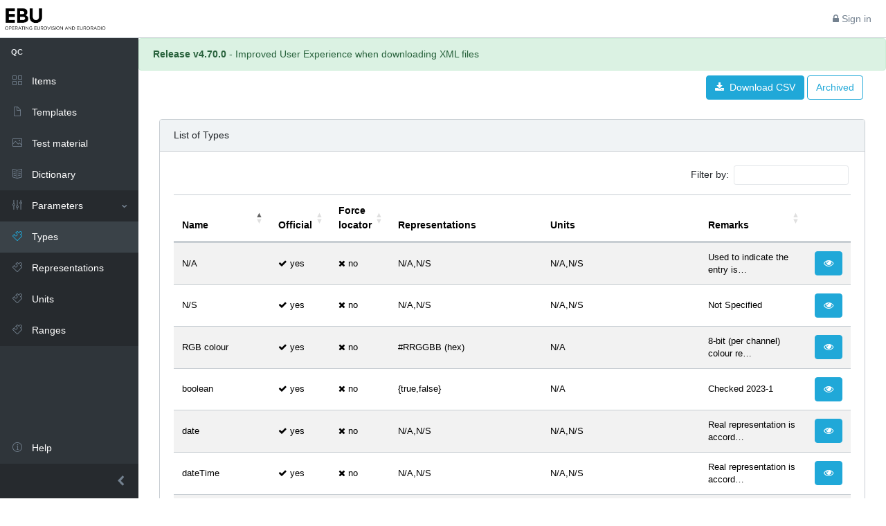

--- FILE ---
content_type: text/html; charset=utf-8
request_url: https://qc.ebu.io/parameters/type/
body_size: 60055
content:
<!DOCTYPE html>


<!--
    * EBU QC - Quality Control
    * @link https://www.ebu.ch
    * Copyright (c) 2019 EBU
    *
    * Design based on below:
    * CoreUI - Free Bootstrap Admin Template
    * @version v2.1.15
    * @link https://coreui.io
    * Copyright (c) 2018 creativeLabs Łukasz Holeczek
    * Licensed under MIT (https://coreui.io/license)
-->

<html lang="en-us">
    <head>
        <meta charset="utf-8">
        <meta http-equiv="X-UA-Compatible" content="IE=edge">
        <meta name="viewport" content="width=device-width, initial-scale=1.0, shrink-to-fit=no">
        <meta name="description" content="EBU QC - Quality Control">
        <meta name="" content="">
        <meta name="author" content="EBU">
        <meta name="keyword" content="EBU,QC,Quality,Control,Test">
        <title>
    EBU QC - List of Types
</title>

        <!-- Links -->
        <link rel="icon" type="image/ico" href="/static/img/brand/ebu-black.11c71672e694.png" sizes="any" />
        <link href="/static/bootstrap/dist/css/bootstrap.min.6b72d8f1abaa.css" rel="stylesheet">
        <link href="/static/select2/dist/css/select2.min.e71c39430469.css" rel="stylesheet" />
        <!-- Icons -->
        <link href="/static/vendors/@coreui/icons/css/coreui-icons.min.00d5e1a6c8a5.css" rel="stylesheet">
        <link href="/static/flag-icons/css/flag-icons.min.15caf2ae3871.css" rel="stylesheet">
        <link href="/static/font-awesome/css/font-awesome.min.bf0c425cdb73.css" rel="stylesheet">
        <link href="/static/simple-line-icons/css/simple-line-icons.779122a16577.css" rel="stylesheet">

        <!-- Datatables -->
        <link href="/static/datatables.net-bs5/css/dataTables.bootstrap5.min.03a36982e85b.css" rel="stylesheet">
        <link href="/static/css/datatables-buttons.a42ffc2238f1.css" rel="stylesheet">
        <link href="/static/css/datatables-scroller.2a5d03b9cd02.css" rel="stylesheet">
        <link href="/static/css/datatables-rowgroup.5072f48109f3.css" rel="stylesheet">

        <!-- Main styles for this application -->
        <link href="/static/css/style.min.49f57533ab9a.css" rel="stylesheet">
        <link href="/static/css/custom.dd6d502b2651.css" rel="stylesheet">

        <link href="/static/@eonasdan/tempus-dominus/dist/css/tempus-dominus.min.8c390a56c0c7.css" rel="stylesheet">
        <link href="/static/datatables.net-searchbuilder-bs5/css/searchBuilder.bootstrap5.28f626660d2e.css" rel="stylesheet">

        <link href="/static/v3-infinite-loading/lib/style.e6740a429df5.css" rel="stylesheet" >
        <link href="https://unpkg.com/vue-next-select@2.10.5/dist/index.min.css" rel="stylesheet" >

        <!-- Gijgo for tree -->
        <script src="/static/jquery/dist/jquery.min.2c872dbe60f4.js" type="text/javascript"></script>
        <script src="/static/gijgo/js/gijgo.min.c3ffd47b6cf0.js" type="text/javascript"></script>
        <link href="/static/gijgo/css/gijgo.min.7dfa9e7667a6.css" rel="stylesheet" >

        
        <!-- Extra head a sub view could need -->
        
    </head>

    <body class="app header-fixed sidebar-fixed aside-menu-fixed sidebar-lg-show">
        <header class="app-header navbar">
            <a class="navbar-brand" href="/">
                <img class="navbar-brand-full" src="/static/img/brand/ebu-tagline-black.ac480e8d223f.png" width="100%"  alt="EBU Logo">
                <img class="navbar-brand-minimized" src="/static/img/brand/ebu-black.11c71672e694.png" width="100%"  alt="EBU Logo">
            </a>

            <button class="navbar-toggler sidebar-toggler d-lg-none mr-auto" type="button" data-bs-toggle="collapse" data-bs-target="#sidebar" aria-controls="sidebar" aria-expanded="false" aria-label="Toggle navigation">
                <span class="navbar-toggler-icon"></span>
            </button>

    <!-- Authentication banner -->
    <ul class="nav navbar-nav ml-auto">
        <li class="nav-item nav-dropdown" data-bs-auto-close="outside">
            
                        <a class="nav-link" href="/auth/login/saml/?idp=ebu">
                            <i class="fa fa-lock"></i> Sign in
                        </a>
                    
                </li>
            </ul>
        </header>

        <div class="app-body">
            <!-- Navigation sidebar -->
            <div class="sidebar" id="sidebar">

                
                    <nav class="sidebar-nav wrapped" >
                        <ul class="nav">
                            <li class="nav-title">QC</li>
                            <li class="nav-item">
                                <a class="nav-link " href="/items/">
                                    <i class="nav-icon icon-grid"></i> Items
                                </a>
                            </li>
                            <li class="nav-item">
                                <a class="nav-link " href="/templates/">
                                    <i class="nav-icon icon-doc"></i> Templates
                                </a>
                            </li>
                            <li class="nav-item">
                                <a class="nav-link " href="/testmaterial/">
                                    <i class="nav-icon icon-picture"></i> Test material
                                </a>
                            </li>
                            <li class="nav-item">
                                <a class="nav-link" href="/dictionary/">
                                    <i class="nav-icon icon-book-open"></i> Dictionary
                                </a>
                            </li>
                            

                            <li class="nav-item nav-dropdown open">
                                <a class="nav-link nav-dropdown-toggle" href="#">
                                    <i class="nav-icon icon-equalizer"></i> Parameters
                                </a>
                                <ul class="nav-dropdown-items">
                                    <li class="nav-item">
                                        <a class="nav-link active" href="/parameters/type/">
                                            <i class="nav-icon icon-puzzle"></i> Types
                                        </a>
                                    </li>
                                    <li class="nav-item">
                                        <a class="nav-link " href="/parameters/representation/">
                                            <i class="nav-icon icon-puzzle"></i> Representations
                                        </a>
                                    </li>
                                    <li class="nav-item">
                                        <a class="nav-link " href="/parameters/unit/">
                                            <i class="nav-icon icon-puzzle"></i> Units
                                        </a>
                                    </li>
                                    <li class="nav-item">
                                        <a class="nav-link " href="/parameters/range/">
                                            <i class="nav-icon icon-puzzle"></i> Ranges
                                        </a>
                                    </li>
                                </ul>
                            </li>

                            

                            

                            
                                
                                <li class="nav-item  mt-auto">
                                    <a class="nav-link " href="/help/index" >
                                        <i class="nav-icon icon-info"></i> Help
                                    </a>
                                </li>
                            

                            

                        </ul>
                    </nav>
                

                <button class="sidebar-minimizer brand-minimizer" type="button"></button>
            </div>

            <main class="main">
                <div class="small-header">
                    <!-- Message banner -->
                    <div class="banner">
                        
                            <div class="alert alert-success">
                                <strong>Release v4.70.0</strong> - Improved User Experience when downloading XML files
                            </div>
                        
                    </div>
                </div>

                <div class="container-fluid">
                    <div class="animated fadeIn pb-3">

                        
                            <div class="extra-header">
                                
    
    <div class="float-right">
        
            
        
    </div>

    <div class="float-right">
        <div class="mt-1">
            <input type="checkbox" class="btn-check" id="showArchived" autocomplete="off">
            <label class="btn btn-outline-primary" for="showArchived">Archived</label>
        </div>
    </div>
    <div class="float-right">
        <div class="mt-1 mr-1">
            <button class="btn btn-primary" id="downloadCsv">
                <i class="fa fa-download"></i>
                &nbsp;Download CSV
            </button>
        </div>
    </div>

                            </div>

                            


    <div class="row justify-content-center" id="list-type">
        <div class="col-12">
            <div class="card">
                <div class="card-header">
                    List of Types
                </div>
                <div class="card-body">
                    <div>
                        <table class="datatable-objects table table-striped table-hover">
                            <thead>
                                <tr>
                                    
                                        <th>Name</th>
                                    
                                        <th>Official</th>
                                    
                                        <th>Force locator</th>
                                    
                                        <th>Representations</th>
                                    
                                        <th>Units</th>
                                    
                                        <th>Remarks</th>
                                    
                                    <th></th>
                                </tr>
                            </thead>
                        </table>
                    </div>

                </div>
            </div>
        </div>
    </div>

<div class="modal fade" data-bs-toggle="#modal" id="list-items-modal" tabindex="-1" role="dialog" aria-hidden="true">
    <div class="modal-dialog modal-lg" role="document">
        <div class="modal-content">
            <div class="modal-header">
                <h4>
                    Items using this parameter
                </h4>

                <button class="close" type="button" data-bs-dismiss="modal" aria-label="Close">
                    <span aria-hidden="true">×</span>
                </button>
            </div>

            <div class="modal-body" id="modal-body">
            </div>

            <div class="modal-footer">
                <button class="btn btn-secondary" data-bs-dismiss="modal">Close</button>
            </div>
        </div>
    </div>
</div>

                        

                    </div>
                </div>
            </main>
        </div>

        <footer class="app-footer">
            <div>
                <span>&copy; </span>
                <a href="https://tech.ebu.ch">EBU</a>
                <span> 2014-2026. All </span>
                <a href="https://qc.ebu.io/items">QC Items</a>
                <span>  are published under </span>
                <a href="https://creativecommons.org/licenses/by/4.0/">CC-BY 4.0</a>
            </div>
        </footer>

        <!-- CoreUI and necessary plugins -->
        <script src="/static/jquery/dist/jquery.min.2c872dbe60f4.js"></script>
        <script src="/static/bootstrap/dist/js/bootstrap.bundle.min.5cc1b73e7052.js"></script>
        <script src="/static/vendors/perfect-scrollbar/js/perfect-scrollbar.min.4a10bcfa0a9c.js"></script>
        <script src="/static/vendors/@coreui/coreui/js/coreui.min.c9df7843b312.js"></script>
        <script src="/static/moment/min/moment-with-locales.min.ef33ee2255d5.js"></script>
        <script src="/static/select2/dist/js/select2.full.min.6426dee27075.js"></script>
        <script src="/static/@eonasdan/tempus-dominus/dist/js/tempus-dominus.min.123726550f85.js"></script>
        <script src="/static/@eonasdan/tempus-dominus/dist/plugins/customDateFormat.c94d8a42505a.js"></script>
        <script src="/static/@popperjs/core/dist/umd/popper.min.31032b08bd8e.js"></script>

        <script src="/static/datatables.net/js/jquery.dataTables.min.5f452263f5a4.js"></script>
        <script src="/static/datatables.net-bs5/js/dataTables.bootstrap5.min.b7ad479859d5.js"></script>
        <script src="/static/datatables.net-rowgroup/js/dataTables.rowGroup.32cb0ff03953.js"></script>
        <script src="/static/datatables.net-searchbuilder/js/dataTables.searchBuilder.c46874640b11.js"></script>
        <script src="/static/datatables.net-searchbuilder-bs5/js/searchBuilder.bootstrap5.8e6f6050b1f2.js"></script>
        <script type="text/javascript">
            tempusDominus.extend(window.tempusDominus.plugins.customDateFormat);
        </script>

        
            <script src="/static/vue/dist/vue.global.prod.229bc0e48177.js"></script>
        

        <!-- Plugins and scripts required by specific views -->
        <script type="text/javascript">
            function escapeForHtml(value) {
                return $("<div>").text(value).html()
            }
        </script>

        <script type="text/javascript">
            function getCookie(name) {
                var cookieValue = null;
                if (document.cookie && document.cookie !== '') {
                    var cookies = document.cookie.split(';');
                    for (var i = 0; i < cookies.length; i++) {
                        var cookie = jQuery.trim(cookies[i]);
                        // Does this cookie string begin with the name we want?
                        if (cookie.substring(0, name.length + 1) === (name + '=')) {
                            cookieValue = decodeURIComponent(cookie.substring(name.length + 1));
                            break;
                        }
                    }
                }
                return cookieValue;
            }

            function csrfSafeMethod(method) {
                // these HTTP methods do not require CSRF protection
                return (/^(GET|HEAD|OPTIONS|TRACE)$/.test(method));
            }

            $.ajaxSetup({
                beforeSend: function(xhr, settings) {
                    if (!csrfSafeMethod(settings.type) && !this.crossDomain) {
                        xhr.setRequestHeader("X-CSRFToken", getCookie('csrftoken'));
                    }
                }
            });
        </script>

        <script type="text/javascript">
            function tagFormatResult(obj) {
                var markup = "<table class='tagSearch-result'><tr>";

                if (typeof obj.id === 'number') {
                    markup += "<td class='tagSearch-image'><i class='fa fa-tag'></i></td>";
                } else {
                    markup += "<td class='tagSearch-image'><i class='fa fa-plus'></i></td>";
                }
                markup += "<td class='tagSearch-info'>";
                markup += "<div class='tagSearch-title'>" + escapeForHtml(obj.text) + "</div>";
                markup += "</td></tr></table>";

                return markup;
            }

            function tagFormatSelection(obj) {
                return escapeForHtml(obj.text);
            }

            function handleTag(tag_selector, view_url) {
                $(tag_selector).select2({
                    width: "100%",
                    tags: true,
                    minimumInputLength: 1,
                    ajax: {
                        url: view_url,
                        delay: 200,
                        dataType: 'json',
                        data: function (params) {
                            return {
                                q: params.term // search term
                            };
                        },
                        processResults: function (data) {
                            return {results: data.data};
                        }
                    },
                    templateResult: tagFormatResult,
                    templateSelection: tagFormatSelection,
                    dropdownCssClass: "bigdrop",
                    escapeMarkup: function (m) {
                        return m;
                    }
                });
            }

            function handleLinkedGroup(linked_groups_selector, view_url) {
                $(linked_groups_selector).select2({
                    width: "100%",
                    tags: true,
                    minimumInputLength: 1,
                    ajax: {
                        url: view_url,
                        delay: 200,
                        dataType: 'json',
                        data: function (params) {
                            return {
                                q: params.term // search term
                            };
                        },
                        processResults: function (data) {
                            return {results: data.data};
                        }
                    },
                    templateResult: tagFormatResult,
                    templateSelection: tagFormatSelection,
                    dropdownCssClass: "bigdrop",
                    escapeMarkup: function (m) {
                        return m;
                    }
                });
            }

            function valueFormatResult(obj) {
                var markup = "<table class='tagSearch-result'><tr>";

                if (typeof obj.id !== 'number') {
                    markup += "<td class='tagSearch-image'><i class='fa fa-plus'></i></td>";
                }

                markup += "<td class='tagSearch-image'></td>";
                markup += "<td class='tagSearch-info'>";

                if (obj['official']) {
                    markup += "<div class='tagSearch-title'>" + obj.text + "</div>";
                } else {
                    markup += "<div class='tagSearch-title'><i>" + obj.text + "</i></div>";
                }
                markup += "</td></tr></table>";

                return markup;
            }

            function valueFormatSelection(obj) {
                return obj.text || obj;
            }

            function createObjectSelect(el, view_url, type = null) {
                let type_id = type == null ? '' : type.pk;

                $(el).select2({
                    width: "style",
                    tags: type == null ? true : !type.official,
                    id: function (obj) {
                        return obj.pk;
                    },
                    minimumInputLength: 0,
                    ajax: {
                        url: view_url,
                        delay: 200,
                        dataType: 'json',
                        data: function (params) {
                            return {
                                q: params.term, // search term
                                t: type_id
                            };
                        },
                        processResults: function (data) {
                            return {
                                results: data.data.map((res) => {
                                    return Object.assign({},
                                        res, {
                                            'id': res.pk,
                                            'text': res.name
                                        });
                            })};
                        }
                    },
                    templateResult: valueFormatResult,
                    templateSelection: valueFormatSelection,
                    dropdownCssClass: "bigdrop",
                    escapeMarkup: function (m) {
                        return m;
                    }
                });
            }


            function ellipsis(d, cutoff, wordbreak, escapeHtml) {
                // Based on https://datatables.net/blog/2016-02-26

                var esc = function(t) {
                    return t
                        .replace(/&/g, '&amp;')
                        .replace(/</g, '&lt;')
                        .replace(/>/g, '&gt;')
                        .replace(/"/g, '&quot;');
                };

                d = d.toString(); // cast numbers

                if (d.length < cutoff) {
                    return d;
                }

                var shortened = d.substr(0, cutoff-1);

                // Find the last white space character in the string
                if (wordbreak) {
                    shortened = shortened.replace(/\s([^\s]*)$/, '');
                }

                // Protect against uncontrolled HTML input
                if (escapeHtml) {
                    shortened = esc( shortened );
                }

                return '<span class="ellipsis" title="'+esc(d)+'">'+shortened+'&#8230;</span>';
            }

        </script>

        

    <script type="text/javascript">
        this.Urls = (function () {
    var data = {"urls": [["admin:app_list", [["admin/%(app_label)s/", ["app_label"]]]], ["admin:auth_user_add", [["admin/auth/user/add/", []]]], ["admin:auth_user_change", [["admin/auth/user/%(object_id)s/change/", ["object_id"]]]], ["admin:auth_user_changelist", [["admin/auth/user/", []]]], ["admin:auth_user_delete", [["admin/auth/user/%(object_id)s/delete/", ["object_id"]]]], ["admin:auth_user_history", [["admin/auth/user/%(object_id)s/history/", ["object_id"]]]], ["admin:auth_user_password_change", [["admin/auth/user/%(id)s/password/", ["id"]]]], ["admin:autocomplete", [["admin/autocomplete/", []]]], ["admin:index", [["admin/", []]]], ["admin:jsi18n", [["admin/jsi18n/", []]]], ["admin:login", [["admin/login/", []]]], ["admin:logout", [["admin/logout/", []]]], ["admin:password_change", [["admin/password_change/", []]]], ["admin:password_change_done", [["admin/password_change/done/", []]]], ["admin:social_django_association_add", [["admin/social_django/association/add/", []]]], ["admin:social_django_association_change", [["admin/social_django/association/%(object_id)s/change/", ["object_id"]]]], ["admin:social_django_association_changelist", [["admin/social_django/association/", []]]], ["admin:social_django_association_delete", [["admin/social_django/association/%(object_id)s/delete/", ["object_id"]]]], ["admin:social_django_association_history", [["admin/social_django/association/%(object_id)s/history/", ["object_id"]]]], ["admin:social_django_nonce_add", [["admin/social_django/nonce/add/", []]]], ["admin:social_django_nonce_change", [["admin/social_django/nonce/%(object_id)s/change/", ["object_id"]]]], ["admin:social_django_nonce_changelist", [["admin/social_django/nonce/", []]]], ["admin:social_django_nonce_delete", [["admin/social_django/nonce/%(object_id)s/delete/", ["object_id"]]]], ["admin:social_django_nonce_history", [["admin/social_django/nonce/%(object_id)s/history/", ["object_id"]]]], ["admin:social_django_usersocialauth_add", [["admin/social_django/usersocialauth/add/", []]]], ["admin:social_django_usersocialauth_change", [["admin/social_django/usersocialauth/%(object_id)s/change/", ["object_id"]]]], ["admin:social_django_usersocialauth_changelist", [["admin/social_django/usersocialauth/", []]]], ["admin:social_django_usersocialauth_delete", [["admin/social_django/usersocialauth/%(object_id)s/delete/", ["object_id"]]]], ["admin:social_django_usersocialauth_history", [["admin/social_django/usersocialauth/%(object_id)s/history/", ["object_id"]]]], ["admin:users_group_add", [["admin/users/group/add/", []]]], ["admin:users_group_change", [["admin/users/group/%(object_id)s/change/", ["object_id"]]]], ["admin:users_group_changelist", [["admin/users/group/", []]]], ["admin:users_group_delete", [["admin/users/group/%(object_id)s/delete/", ["object_id"]]]], ["admin:users_group_history", [["admin/users/group/%(object_id)s/history/", ["object_id"]]]], ["admin:view_on_site", [["admin/r/%(content_type_id)s/%(object_id)s/", ["content_type_id", "object_id"]]]], ["api:list_items", [["api/v1/items/", []], ["api/v1/items", []]]], ["api:swagger-ui", [["api/swagger-ui/", []]]], ["api:v2_list_items", [["api/v2/items", []]]], ["banners:message.create", [["banners/add/", []]]], ["banners:message.delete", [["banners/%(pk)s/delete/", ["pk"]]]], ["banners:message.edit", [["banners/%(pk)s/edit/", ["pk"]]]], ["banners:message.list", [["banners/", []]]], ["banners:message.list_data", [["banners/data/", []]]], ["banners:message.show", [["banners/%(pk)s/", ["pk"]]]], ["dictionary:term.add_ignore_term", [["dictionary/ignore-term/", []]]], ["dictionary:term.add_stop_ignoring_term", [["dictionary/stop-ignoring-term/", []]]], ["dictionary:term.create", [["dictionary/add/", []]]], ["dictionary:term.delete", [["dictionary/%(pk)s/delete/", ["pk"]]]], ["dictionary:term.edit", [["dictionary/%(slug)s/edit/", ["slug"]]]], ["dictionary:term.list", [["dictionary/", []]]], ["dictionary:term.list_data", [["dictionary/data/", []]]], ["dictionary:term.list_undefined_terms", [["dictionary/undefined-terms/", []]]], ["dictionary:term.search", [["dictionary/search/", []]]], ["dictionary:term.show", [["dictionary/%(pk)s/%(version)s/", ["pk", "version"]], ["dictionary/%(pk)s/", ["pk"]]]], ["dictionary:term.version_data", [["dictionary/%(pk)s/data/", ["pk"]]]], ["discussions:editordiscussion.list_data", [["discussions/editors/data/", []]]], ["discussions:editors.discussions.create", [["discussions/editors/add/", []]]], ["discussions:editors.discussions.delete", [["discussions/editors/%(pk)s/delete/", ["pk"]]]], ["discussions:editors.discussions.edit", [["discussions/editors/%(pk)s/edit/", ["pk"]]]], ["discussions:editors.discussions.show", [["discussions/editors/", []]]], ["discussions:editors.posts.create", [["discussions/editors/%(discussion_pk)s/posts/add/", ["discussion_pk"]]]], ["discussions:editors.posts.edit", [["discussions/editors/%(discussion_pk)s/posts/%(pk)s/edit/", ["discussion_pk", "pk"]]]], ["discussions:editors.posts.list", [["discussions/editors/%(pk)s/posts/", ["pk"]]]], ["discussions:users.discussions.create", [["discussions/users/add/", []]]], ["discussions:users.discussions.delete", [["discussions/users/%(pk)s/delete/", ["pk"]]]], ["discussions:users.discussions.edit", [["discussions/users/%(pk)s/edit/", ["pk"]]]], ["discussions:users.posts.create", [["discussions/users/%(discussion_pk)s/posts/add/", ["discussion_pk"]]]], ["discussions:users.posts.edit", [["discussions/users/%(discussion_pk)s/posts/%(pk)s/edit/", ["discussion_pk", "pk"]]]], ["discussions:users.posts.list", [["discussions/users/%(pk)s/posts/", ["pk"]]]], ["item_templates:create", [["templates/add/", []]]], ["item_templates:delete", [["templates/%(pk)s/delete/", ["pk"]]]], ["item_templates:edit", [["templates/%(pk)s/edit/", ["pk"]]]], ["item_templates:list", [["templates/", []]]], ["item_templates:list_data", [["templates/data/", []]]], ["item_templates:list_items", [["templates/%(pk)s/items/", ["pk"]]]], ["item_templates:revoke_token", [["templates/%(pk)s/token/revoke/", ["pk"]]]], ["item_templates:search_tags", [["templates/tags/search/", []]]], ["item_templates:show", [["templates/%(pk)s/", ["pk"]]]], ["item_templates:token", [["templates/%(pk)s/token/", ["pk"]]]], ["item_templates:use_token", [["templates/use-token/", []]]], ["item_templates:uservalues", [["templates/%(pk)s/uservalues/", ["pk"]]]], ["items:card", [["items/%(qc_id)s/versions/%(major)s-%(minor)s-%(micro)s/card/", ["qc_id", "major", "minor", "micro"]], ["items/%(qc_id)s/versions/%(major)s-%(minor)s/card/", ["qc_id", "major", "minor"]], ["items/%(qc_id)s/card/", ["qc_id"]]]], ["items:card-icon", [["items/%(qc_id)s/versions/%(major)s-%(minor)s-%(micro)s/image/icon/%(size)s/", ["qc_id", "major", "minor", "micro", "size"]], ["items/%(qc_id)s/versions/%(major)s-%(minor)s/image/icon/%(size)s/", ["qc_id", "major", "minor", "size"]], ["items/%(qc_id)s/image/icon/%(size)s/", ["qc_id", "size"]]]], ["items:card-image", [["items/%(qc_id)s/versions/%(major)s-%(minor)s-%(micro)s/image/card/%(size)s/", ["qc_id", "major", "minor", "micro", "size"]], ["items/%(qc_id)s/versions/%(major)s-%(minor)s/image/card/%(size)s/", ["qc_id", "major", "minor", "size"]], ["items/%(qc_id)s/image/card/%(size)s/", ["qc_id", "size"]]]], ["items:create", [["items/add/", []]]], ["items:delete", [["items/%(qc_id)s/delete/", ["qc_id"]]]], ["items:diff_versions", [["items/%(qc_id)s/diff/%(from_major)s-%(from_minor)s-%(from_micro)s//%(to_major)s-%(to_minor)s-%(to_micro)s/", ["qc_id", "from_major", "from_minor", "from_micro", "to_major", "to_minor", "to_micro"]]]], ["items:diff_versions_v2", [["items/%(qc_id)s/diff/%(from_major)s-%(from_minor)s-%(from_micro)s/%(to_major)s-%(to_minor)s-%(to_micro)s/", ["qc_id", "from_major", "from_minor", "from_micro", "to_major", "to_minor", "to_micro"]]]], ["items:edit", [["items/%(qc_id)s/edit/", ["qc_id"]]]], ["items:list", [["items/", []]]], ["items:list_data", [["items/data/", []]]], ["items:list_editordiscussions", [["items/%(pk)s/editordiscussions/", ["pk"]]]], ["items:list_imageexamples", [["items/%(pk)s/imageexamples/", ["pk"]]]], ["items:list_inputvalues", [["items/%(pk)s/inputvalues/", ["pk"]]]], ["items:list_outputvalues", [["items/%(pk)s/outputvalues/", ["pk"]]]], ["items:list_references", [["items/%(pk)s/references/", ["pk"]]]], ["items:list_testmaterials", [["items/%(pk)s/testmaterials/", ["pk"]]]], ["items:list_textexamples", [["items/%(pk)s/textexamples/", ["pk"]]]], ["items:list_userdiscussions", [["items/%(pk)s/userdiscussions/", ["pk"]]]], ["items:search", [["items/search/", []]]], ["items:search_organizations", [["items/organizations/search/", []]]], ["items:search_tags", [["items/tags/search/", []]]], ["items:show", [["items/%(qc_id)s/versions/%(major)s-%(minor)s-%(micro)s/", ["qc_id", "major", "minor", "micro"]], ["items/%(qc_id)s/versions/%(major)s-%(minor)s/", ["qc_id", "major", "minor"]], ["items/%(qc_id)s/", ["qc_id"]]]], ["items:subscribe", [["items/%(pk)s/subscribe/", ["pk"]]]], ["items:version_data", [["items/%(pk)s/data/", ["pk"]]]], ["items:version_delete", [["items/%(qc_id)s/versions/%(major)s-%(minor)s-%(micro)s/delete/", ["qc_id", "major", "minor", "micro"]]]], ["logout", [["auth/logout/", []]]], ["main:home", [["", []]]], ["main:leftmenu.create", [["leftmenu/add/", []]]], ["main:leftmenu.delete", [["leftmenu/%(pk)s/delete/", ["pk"]]]], ["main:leftmenu.edit", [["leftmenu/%(pk)s/edit/", ["pk"]]]], ["main:leftmenu.list", [["leftmenu/", []]]], ["main:leftmenu.list_data", [["leftmenu/data/", []]]], ["main:staticpage.create", [["pages/add/", []]]], ["main:staticpage.delete", [["pages/%(pk)s/delete/", ["pk"]]]], ["main:staticpage.edit", [["pages/%(slug)s/edit/", ["slug"]]]], ["main:staticpage.list", [["pages/", []]]], ["main:staticpage.list_data", [["pages/data/", []]]], ["main:staticpage.show", [["pages/%(pk)s/%(version)s/", ["pk", "version"]], ["pages/%(pk)s/", ["pk"]]]], ["main:staticpage.version_data", [["pages/%(pk)s/data/", ["pk"]]]], ["main:staticpage.view", [["help/%(slug)s", ["slug"]]]], ["main:test.create", [["test/add/", []]]], ["main:test.delete", [["test/%(pk)s/delete/", ["pk"]]]], ["main:test.edit", [["test/%(pk)s/edit/", ["pk"]]]], ["main:test.list", [["test/", []]]], ["main:test.list_data", [["test/data/", []]]], ["main:test.list_items", [["test/%(pk)s/items/", ["pk"]]]], ["main:test.show", [["test/%(pk)s/", ["pk"]]]], ["management-api:swagger-ui", [["management-api/swagger-ui/", []]]], ["management-api:testmaterial.check_results", [["management-api/v2/test-materials/check-results/", []]]], ["management-api:testmaterial.checks", [["management-api/v2/test-materials/checks/", []]]], ["management-api:testmaterial.list_folders", [["management-api/v2/test-materials/folders/", []]]], ["management-api:v2_list_items", [["management-api/v2/items", []]]], ["management-openapi-schema", [["management-openapi", []]]], ["openapi-schema", [["openapi", []]]], ["parameters:range.create", [["parameters/range/add/", []]]], ["parameters:range.delete", [["parameters/range/%(pk)s/delete/", ["pk"]]]], ["parameters:range.edit", [["parameters/range/%(slug)s/edit/", ["slug"]]]], ["parameters:range.list", [["parameters/range/", []]]], ["parameters:range.list_data", [["parameters/range/data/", []]]], ["parameters:range.search", [["parameters/range/search/", []]]], ["parameters:range.show", [["parameters/range/%(pk)s/%(version)s/", ["pk", "version"]], ["parameters/range/%(pk)s/", ["pk"]]]], ["parameters:range.version_data", [["parameters/range/%(pk)s/data/", ["pk"]]]], ["parameters:representation.create", [["parameters/representation/add/", []]]], ["parameters:representation.delete", [["parameters/representation/%(pk)s/delete/", ["pk"]]]], ["parameters:representation.edit", [["parameters/representation/%(slug)s/edit/", ["slug"]]]], ["parameters:representation.list", [["parameters/representation/", []]]], ["parameters:representation.list_data", [["parameters/representation/data/", []]]], ["parameters:representation.search", [["parameters/representation/search/", []]]], ["parameters:representation.show", [["parameters/representation/%(pk)s/%(version)s/", ["pk", "version"]], ["parameters/representation/%(pk)s/", ["pk"]]]], ["parameters:representation.version_data", [["parameters/representation/%(pk)s/data/", ["pk"]]]], ["parameters:type.create", [["parameters/type/add/", []]]], ["parameters:type.delete", [["parameters/type/%(pk)s/delete/", ["pk"]]]], ["parameters:type.edit", [["parameters/type/%(slug)s/edit/", ["slug"]]]], ["parameters:type.list", [["parameters/type/", []]]], ["parameters:type.list_data", [["parameters/type/data/", []]]], ["parameters:type.list_representations", [["parameters/type/%(slug)s/representations/", ["slug"]]]], ["parameters:type.list_units", [["parameters/type/%(slug)s/units/", ["slug"]]]], ["parameters:type.search", [["parameters/type/search/", []]]], ["parameters:type.show", [["parameters/type/%(pk)s/%(version)s/", ["pk", "version"]], ["parameters/type/%(pk)s/", ["pk"]]]], ["parameters:type.version_data", [["parameters/type/%(pk)s/data/", ["pk"]]]], ["parameters:unit.create", [["parameters/unit/add/", []]]], ["parameters:unit.delete", [["parameters/unit/%(pk)s/delete/", ["pk"]]]], ["parameters:unit.edit", [["parameters/unit/%(slug)s/edit/", ["slug"]]]], ["parameters:unit.list", [["parameters/unit/", []]]], ["parameters:unit.list_data", [["parameters/unit/data/", []]]], ["parameters:unit.search", [["parameters/unit/search/", []]]], ["parameters:unit.show", [["parameters/unit/%(pk)s/%(version)s/", ["pk", "version"]], ["parameters/unit/%(pk)s/", ["pk"]]]], ["parameters:unit.version_data", [["parameters/unit/%(pk)s/data/", ["pk"]]]], ["predefineds:cardstyle.create", [["predefineds/cardstyle/add/", []]]], ["predefineds:cardstyle.delete", [["predefineds/cardstyle/%(pk)s/delete/", ["pk"]]]], ["predefineds:cardstyle.edit", [["predefineds/cardstyle/%(pk)s/edit/", ["pk"]]]], ["predefineds:cardstyle.list", [["predefineds/cardstyle/", []]]], ["predefineds:cardstyle.list_data", [["predefineds/cardstyle/data/", []]]], ["predefineds:cardstyle.show", [["predefineds/cardstyle/%(pk)s/", ["pk"]]]], ["predefineds:category.create", [["predefineds/category/add/", []]]], ["predefineds:category.delete", [["predefineds/category/%(pk)s/delete/", ["pk"]]]], ["predefineds:category.edit", [["predefineds/category/%(pk)s/edit/", ["pk"]]]], ["predefineds:category.list", [["predefineds/category/", []]]], ["predefineds:category.list_data", [["predefineds/category/data/", []]]], ["predefineds:category.show", [["predefineds/category/%(pk)s/", ["pk"]]]], ["predefineds:layer.create", [["predefineds/layer/add/", []]]], ["predefineds:layer.delete", [["predefineds/layer/%(pk)s/delete/", ["pk"]]]], ["predefineds:layer.edit", [["predefineds/layer/%(pk)s/edit/", ["pk"]]]], ["predefineds:layer.list", [["predefineds/layer/", []]]], ["predefineds:layer.list_data", [["predefineds/layer/data/", []]]], ["predefineds:layer.show", [["predefineds/layer/%(pk)s/", ["pk"]]]], ["set_language", [["i18n/setlang/", []]]], ["social:begin", [["auth/login/%(backend)s/", ["backend"]]]], ["social:complete", [["auth/complete/%(backend)s/", ["backend"]]]], ["social:disconnect", [["auth/disconnect/%(backend)s/", ["backend"]]]], ["social:disconnect_individual", [["auth/disconnect/%(backend)s/%(association_id)s/", ["backend", "association_id"]]]], ["swagger-ui", [["swagger-ui/", []]]], ["test_materials:testmaterial.clone", [["testmaterial/clone/%(parent_pk)s/%(hash)s/", ["parent_pk", "hash"]]]], ["test_materials:testmaterial.clone_complete", [["testmaterial/clone/%(parent_pk)s/%(hash)s/complete/", ["parent_pk", "hash"]]]], ["test_materials:testmaterial.clone_status_data", [["testmaterial/clone/%(parent_pk)s/%(hash)s/status/", ["parent_pk", "hash"]]]], ["test_materials:testmaterial.create", [["testmaterial/add/", []]]], ["test_materials:testmaterial.create_multiple", [["testmaterial/add-multiple/", []]]], ["test_materials:testmaterial.delete", [["testmaterial/%(pk)s/delete/", ["pk"]]]], ["test_materials:testmaterial.delete_previous_version", [["testmaterial/%(pk)s/delete-previous-versions/", ["pk"]]]], ["test_materials:testmaterial.delete_version", [["testmaterial/%(pk)s/%(version)s/delete/", ["pk", "version"]]]], ["test_materials:testmaterial.download", [["testmaterial/%(pk)s/%(version)s/download/", ["pk", "version"]], ["testmaterial/%(pk)s/download/", ["pk"]]]], ["test_materials:testmaterial.download_folder", [["testmaterial/download%(path)s", ["path"]]]], ["test_materials:testmaterial.edit", [["testmaterial/%(slug)s/edit/", ["slug"]]]], ["test_materials:testmaterial.list", [["testmaterial/", []]]], ["test_materials:testmaterial.list_data", [["testmaterial/data/", []]]], ["test_materials:testmaterial.search_linked_groups", [["testmaterial/linked_groups/search/", []]]], ["test_materials:testmaterial.search_tags", [["testmaterial/tags/search/", []]]], ["test_materials:testmaterial.show", [["testmaterial/%(pk)s/%(version)s/", ["pk", "version"]], ["testmaterial/%(pk)s/", ["pk"]]]], ["test_materials:testmaterial.users_access.data", [["testmaterial/users-access/data/%(pk)s/%(version)s", ["pk", "version"]]]], ["test_materials:testmaterial.version_data", [["testmaterial/%(pk)s/data/", ["pk"]]]], ["tinymce-compressor", [["tinymce/compressor/", []]]], ["tinymce-filebrowser", [["tinymce/filebrowser/", []]]], ["tinymce-linklist", [["tinymce/flatpages_link_list/", []]]], ["tinymce-spellcheck", [["tinymce/spellchecker/", []]]], ["users:delete", [["users/%(pk)s/delete/", ["pk"]]]], ["users:group.delete", [["users/editorgroup/%(pk)s/delete/", ["pk"]]]], ["users:group.edit", [["users/editorgroup/%(pk)s/edit/", ["pk"]]]], ["users:group.list", [["users/editorgroup/", []]]], ["users:group.list_data", [["users/editorgroup/data/", []]]], ["users:group.show", [["users/editorgroup/%(pk)s/", ["pk"]]]], ["users:historicactions", [["users/historic-actions/", []]]], ["users:historicactions.download", [["users/historic-actions/download", []]]], ["users:historicactions.download_csv", [["users/historic-actions/csv", []]]], ["users:historicactions.list_data", [["users/historic-actions/data", []]]], ["users:historicactions.list_folder", [["users/historic-actions/list/%(pk)s", ["pk"]]]], ["users:historicactions.list_folder.data", [["users/historic-actions/list/data/%(pk)s", ["pk"]]]], ["users:list", [["users/", []]]], ["users:list_data", [["users/data/", []]]], ["users:preferences", [["users/preferences", []]]], ["users:preferences.data", [["users/preferences/data", []]]], ["users:reset", [["users/%(pk)s/reset/", ["pk"]]]], ["users:search", [["users/search/", []]]]], "prefix": "/"};
    var resolverFactory;
/******/ (() => { // webpackBootstrap
/******/ 	"use strict";
/******/ 	// The require scope
/******/ 	var __webpack_require__ = {};
/******/ 	
/************************************************************************/
/******/ 	/* webpack/runtime/define property getters */
/******/ 	(() => {
/******/ 		// define getter functions for harmony exports
/******/ 		__webpack_require__.d = (exports, definition) => {
/******/ 			for(var key in definition) {
/******/ 				if(__webpack_require__.o(definition, key) && !__webpack_require__.o(exports, key)) {
/******/ 					Object.defineProperty(exports, key, { enumerable: true, get: definition[key] });
/******/ 				}
/******/ 			}
/******/ 		};
/******/ 	})();
/******/ 	
/******/ 	/* webpack/runtime/hasOwnProperty shorthand */
/******/ 	(() => {
/******/ 		__webpack_require__.o = (obj, prop) => (Object.prototype.hasOwnProperty.call(obj, prop))
/******/ 	})();
/******/ 	
/******/ 	/* webpack/runtime/make namespace object */
/******/ 	(() => {
/******/ 		// define __esModule on exports
/******/ 		__webpack_require__.r = (exports) => {
/******/ 			if(typeof Symbol !== 'undefined' && Symbol.toStringTag) {
/******/ 				Object.defineProperty(exports, Symbol.toStringTag, { value: 'Module' });
/******/ 			}
/******/ 			Object.defineProperty(exports, '__esModule', { value: true });
/******/ 		};
/******/ 	})();
/******/ 	
/************************************************************************/
var __webpack_exports__ = {};
__webpack_require__.r(__webpack_exports__);
/* harmony export */ __webpack_require__.d(__webpack_exports__, {
/* harmony export */   "UrlResolver": () => (/* binding */ UrlResolver),
/* harmony export */   "factory": () => (/* binding */ factory)
/* harmony export */ });
function _slicedToArray(arr, i) { return _arrayWithHoles(arr) || _iterableToArrayLimit(arr, i) || _unsupportedIterableToArray(arr, i) || _nonIterableRest(); }

function _nonIterableRest() { throw new TypeError("Invalid attempt to destructure non-iterable instance.\nIn order to be iterable, non-array objects must have a [Symbol.iterator]() method."); }

function _unsupportedIterableToArray(o, minLen) { if (!o) return; if (typeof o === "string") return _arrayLikeToArray(o, minLen); var n = Object.prototype.toString.call(o).slice(8, -1); if (n === "Object" && o.constructor) n = o.constructor.name; if (n === "Map" || n === "Set") return Array.from(o); if (n === "Arguments" || /^(?:Ui|I)nt(?:8|16|32)(?:Clamped)?Array$/.test(n)) return _arrayLikeToArray(o, minLen); }

function _arrayLikeToArray(arr, len) { if (len == null || len > arr.length) len = arr.length; for (var i = 0, arr2 = new Array(len); i < len; i++) { arr2[i] = arr[i]; } return arr2; }

function _iterableToArrayLimit(arr, i) { var _i = arr == null ? null : typeof Symbol !== "undefined" && arr[Symbol.iterator] || arr["@@iterator"]; if (_i == null) return; var _arr = []; var _n = true; var _d = false; var _s, _e; try { for (_i = _i.call(arr); !(_n = (_s = _i.next()).done); _n = true) { _arr.push(_s.value); if (i && _arr.length === i) break; } } catch (err) { _d = true; _e = err; } finally { try { if (!_n && _i["return"] != null) _i["return"](); } finally { if (_d) throw _e; } } return _arr; }

function _arrayWithHoles(arr) { if (Array.isArray(arr)) return arr; }

function _typeof(obj) { "@babel/helpers - typeof"; if (typeof Symbol === "function" && typeof Symbol.iterator === "symbol") { _typeof = function _typeof(obj) { return typeof obj; }; } else { _typeof = function _typeof(obj) { return obj && typeof Symbol === "function" && obj.constructor === Symbol && obj !== Symbol.prototype ? "symbol" : typeof obj; }; } return _typeof(obj); }

function _classCallCheck(instance, Constructor) { if (!(instance instanceof Constructor)) { throw new TypeError("Cannot call a class as a function"); } }

function _defineProperties(target, props) { for (var i = 0; i < props.length; i++) { var descriptor = props[i]; descriptor.enumerable = descriptor.enumerable || false; descriptor.configurable = true; if ("value" in descriptor) descriptor.writable = true; Object.defineProperty(target, descriptor.key, descriptor); } }

function _createClass(Constructor, protoProps, staticProps) { if (protoProps) _defineProperties(Constructor.prototype, protoProps); if (staticProps) _defineProperties(Constructor, staticProps); return Constructor; }

var UrlResolver = /*#__PURE__*/function () {
  function UrlResolver(prefix, patterns) {
    _classCallCheck(this, UrlResolver);

    this.prefix = prefix;
    this.patterns = patterns;
    this.reverse = this.reverse.bind(this);
  }

  _createClass(UrlResolver, [{
    key: "reverse",
    value: function reverse() {
      for (var _len = arguments.length, args = new Array(_len), _key = 0; _key < _len; _key++) {
        args[_key] = arguments[_key];
      }

      var validateArgs, buildKwargs;

      if (args.length === 1 && _typeof(args[0]) === 'object') {
        // kwargs mode
        var providedKeys = Object.keys(args[0]);

        validateArgs = function validateArgs(_ref) {
          var _ref2 = _slicedToArray(_ref, 2),
              _urlTemplate = _ref2[0],
              urlParams = _ref2[1];

          // check every needed param was provided (without extra elements)
          return urlParams.length === providedKeys.length && urlParams.every(function (p) {
            return providedKeys.includes(p);
          });
        }; // return first element


        buildKwargs = function buildKwargs() {
          return args[0];
        };
      } else {
        // args mode
        // check every required param
        validateArgs = function validateArgs(_ref3) {
          var _ref4 = _slicedToArray(_ref3, 2),
              _urlTemplate = _ref4[0],
              urlParams = _ref4[1];

          return urlParams.length === args.length;
        }; // build keyword-arguments from arguments


        buildKwargs = function buildKwargs(keys) {
          return keys.reduce(function (kw, key, i) {
            kw[key] = args[i];
            return kw;
          }, {});
        };
      } // search between patterns if one matches provided args


      var urlPattern = this.patterns.find(validateArgs);

      if (!urlPattern) {
        return null;
      }

      var _urlPattern = _slicedToArray(urlPattern, 2),
          urlTemplate = _urlPattern[0],
          urlKwargNames = _urlPattern[1];

      var urlKwargs = buildKwargs(urlKwargNames);
      var url = Object.entries(urlKwargs).reduce(function (partialUrl, _ref5) {
        var _ref6 = _slicedToArray(_ref5, 2),
            pName = _ref6[0],
            pValue = _ref6[1];

        if (pValue === null || pValue === undefined) pValue = ''; // replace variable with param

        return partialUrl.replace("%(".concat(pName, ")s"), pValue);
      }, urlTemplate);
      return "".concat(this.prefix).concat(url);
    }
  }]);

  return UrlResolver;
}();
function factory(config) {
  var urlPatterns = config.urls,
      urlPrefix = config.prefix;
  return urlPatterns.reduce(function (resolver, _ref7) {
    var _ref8 = _slicedToArray(_ref7, 2),
        name = _ref8[0],
        pattern = _ref8[1];

    var urlResolver = new UrlResolver(urlPrefix, pattern);
    resolver[name] = urlResolver.reverse; // turn snake-case into camel-case

    resolver[name.replace(/[-_]+(.)/g, function (_m, p1) {
      return p1.toUpperCase();
    })] = urlResolver.reverse; // turn snake-case into dash-case

    resolver[name.replace(/-/g, '_')] = urlResolver.reverse;
    return resolver;
  }, {});
}
resolverFactory = __webpack_exports__;
/******/ })()
;
    return data ? resolverFactory.factory(data) : resolverFactory.factory;
})();


        var objTable;

        $(function() {

            objTable = $(".datatable-objects").DataTable({
                serverSide: true,
                paging: false,
                oLanguage: {
                    sSearch: "Filter by:"
                },
                ajax: {
                    url: "/parameters/type/data/",
                    type: "POST",
                    dataSrc: "data",
                    data: function (d) {
                        if ($('#showArchived').length > 0 && $('#showArchived')[0].checked) {
                            d.columns[2]['search']['value'] = true
                            d.archived = true;
                        }
                    }
                },

                columns: [
                    
                        {
                            data: "name",
                            searchable: true,
                            orderable: true,
                            width: "25%",
                            render: function(data, type, row) {
                                
                                    if (data !== null && data !== undefined) {
                                        return ellipsis(data , 30);
                                    } else {
                                        return "";
                                    }
                                
                            },
                        },
                    
                        {
                            data: "official",
                            searchable: false,
                            orderable: true,
                            width: "5%",
                            render: function(data, type, row) {
                                
                                    return '<i class="fa fa-' + (data ? 'check' : 'times') + '"></i> ' + (data ? "yes" : "no");

                                
                            },
                        },
                    
                        {
                            data: "force_locator",
                            searchable: false,
                            orderable: true,
                            width: "5%",
                            render: function(data, type, row) {
                                
                                    return '<i class="fa fa-' + (data ? 'check' : 'times') + '"></i> ' + (data ? "yes" : "no");

                                
                            },
                        },
                    
                        {
                            data: "representations",
                            searchable: false,
                            orderable: false,
                            width: "25%",
                            render: function(data, type, row) {
                                
                                    if (data !== null && data !== undefined) {
                                        return ellipsis(data , 30);
                                    } else {
                                        return "";
                                    }
                                
                            },
                        },
                    
                        {
                            data: "units",
                            searchable: false,
                            orderable: false,
                            width: "5%",
                            render: function(data, type, row) {
                                
                                    if (data !== null && data !== undefined) {
                                        return ellipsis(data , 30);
                                    } else {
                                        return "";
                                    }
                                
                            },
                        },
                    
                        {
                            data: "remark",
                            searchable: true,
                            orderable: true,
                            width: "25%",
                            render: function(data, type, row) {
                                
                                    if (data !== null && data !== undefined) {
                                        return ellipsis(data , 30);
                                    } else {
                                        return "";
                                    }
                                
                            },
                        },
                    

                    {
                        data: null,
                        render: function(data, type, row){
                            
return "<div class='float-right'>" +
    "" +
    "<a href='" + Urls["parameters:type.show"](data.pk) + "' title='Details' class='btn btn-primary'><i class='fa fa-eye'></i></a>" +
    "" +
    "" +
    "</div>";

                        },
                        searchable: false,
                        orderable: false,
                    },
                ],
            });
        });
    </script>


<script type="text/javascript">
    function getResource() {
        return window.location.pathname.replace("/parameters/", "").replace("/", "");
    }

    async function displayItems(version_main_id, version_number) {
      const headers = {
        "Accept": "application/json"
      }
      const resource = getResource()
      console.log(resource)
      const response = await fetch(`/api/v2/${resource}s/${version_main_id}/versions/${version_number}/items/`, {headers: headers});
      const items = await response.json();

      const modal_body = document.getElementById("modal-body");
      while (modal_body.lastElementChild) {
        modal_body.removeChild(modal_body.lastElementChild);
      }

      let table = document.createElement("table");
      table.classList.add("datatable-objects", "table", "table-striped", "table-hover");

      let thead = document.createElement("thead");
      let head_line = document.createElement("tr");

      let ebuqcid = document.createElement("th");
      ebuqcid.appendChild(document.createTextNode("EBU QC ID"));

      let ebuqcname = document.createElement("th");
      ebuqcname.appendChild(document.createTextNode("EBU QC Name"));

      let ebuqcversion = document.createElement("th");
      ebuqcversion.appendChild(document.createTextNode("EBU QC Versions"));

      head_line.appendChild(ebuqcid)
      head_line.appendChild(ebuqcname)
      head_line.appendChild(ebuqcversion)

      thead.appendChild(head_line)


      let tbody = document.createElement("tbody");
      for (const item of items) {
        let ebuqcid = document.createElement("td");

        let ebuqcid_link = document.createElement("a");
        ebuqcid_link.href = `/items/${item.EBUQCID}`
        ebuqcid_link.target = "_blank"
        ebuqcid_link.appendChild(document.createTextNode(item.EBUQCID));
        ebuqcid.appendChild(ebuqcid_link)

        let ebuqcname = document.createElement("td");
        ebuqcname.appendChild(document.createTextNode(item.EBUQCName));

        let ebuqcversion = document.createElement("td");
        ebuqcversion.appendChild(document.createTextNode(item.EBUQCVersions));

        let line = document.createElement("tr");
        line.appendChild(ebuqcid);
        line.appendChild(ebuqcname);
        line.appendChild(ebuqcversion);

        tbody.appendChild(line);
      }

      table.appendChild(thead);
      table.appendChild(tbody);
      modal_body.appendChild(table);

      $("#list-items-modal").modal('show');
    }

    $(function() {
        $('#showArchived').on( "change", function() {
            objTable.ajax.reload();
        })

        $('#downloadCsv').on("click", function() {
            let saveData = (function () {
                return function (blob, fileName) {
                    let a = document.createElement("a");
                    document.body.appendChild(a);
                    a.style = "display: none";

                    const url = window.URL.createObjectURL(blob);

                    a.href = url;
                    a.download = fileName;
                    a.click();
                    window.URL.revokeObjectURL(url);
                };
            }());

            const resource = getResource()

            const options = {
                'headers': {
                    'accept': 'text/csv'
                }
            }

            fetch(`/api/v4/${resource}s/?latest_only=true&official=true`, options)
                .then(function(response) {
                    return response.blob();
                })
                .then(function(myBlob) {
                    saveData(myBlob, `ebu_qc_${resource}.csv`)
                })

            console.log("downloading csv")
        })
    })
</script>


        <script type="text/javascript">
            // Basic select2 for all select multiple that haven't been already set.
            $('.selectmultiple:not([data-select2-id])').select2()
        </script>

        <script type="text/javascript">
            window.addEventListener('load', function () {
                let notification_global = document.querySelector("#notification_global");
                let disable_notification = document.querySelector("#disable_notifications");
                let subscribe_notifications = document.querySelector("#notifications");

                if (subscribe_notifications != null) {
                    subscribe_notifications.addEventListener("show.bs.dropdown", (e) => {
                        fetch('/users/preferences/data')
                        .then(response => response.json())
                        .then(data => {
                            if (data.notification_global == true) {
                               notification_global.classList.add("active_notification");
                               disable_notification.classList.add("non_active_notification");
                            } else {
                               notification_global.classList.add("non_active_notification");
                               disable_notification.classList.add("active_notification");
                            }
                        });
                    });

                    let notifications = document.querySelectorAll(".notification");
                    notifications.forEach(element => {
                        element.addEventListener("click", (e) => {
                            if (element.querySelector('i').classList.contains("non_active_notification")) {
                                fetch('/users/preferences/data',
                                    {
                                        method: 'POST',
                                        headers: { "X-CSRFToken": '5NmvWaTebIPEVDQgIJCzffAWM7hRVVl7FgYHadseoGu1BfYrozl5p1ycI7JCPcSI', 'Content-Type': 'application/json' },
                                        body: JSON.stringify({ notification: element.querySelector('i').id }),
                                    })
                                .then(response => {
                                    if (response.status === 200) {
                                        document.querySelector(".active_notification").classList.add("non_active_notification")
                                        document.querySelector(".active_notification").classList.remove("active_notification")
                                        element.querySelector('i').classList.add("active_notification")
                                        element.querySelector('i').classList.remove("non_active_notification")
                                    }
                                 });
                            }
                        })
                    });
                }
            })
        </script>
    </body>
</html>


--- FILE ---
content_type: text/css
request_url: https://qc.ebu.io/static/flag-icons/css/flag-icons.min.15caf2ae3871.css
body_size: 35942
content:
.fib,.fi{background-size:contain;background-position:50%;background-repeat:no-repeat}.fi{position:relative;display:inline-block;width:1.333333em;line-height:1em}.fi:before{content:" "}.fi.fis{width:1em}.fi-xx{background-image:url("../flags/4x3/xx.c15ffa45806f.svg")}.fi-xx.fis{background-image:url("../flags/1x1/xx.308f09e59d31.svg")}.fi-ad{background-image:url("../flags/4x3/ad.b6176b6bb7b4.svg")}.fi-ad.fis{background-image:url("../flags/1x1/ad.3e296e3a9007.svg")}.fi-ae{background-image:url("../flags/4x3/ae.42d71570eaa8.svg")}.fi-ae.fis{background-image:url("../flags/1x1/ae.b62c8ca639b1.svg")}.fi-af{background-image:url("../flags/4x3/af.5518ce91cfc3.svg")}.fi-af.fis{background-image:url("../flags/1x1/af.c5fb6a66dce6.svg")}.fi-ag{background-image:url("../flags/4x3/ag.9f9046ce98f8.svg")}.fi-ag.fis{background-image:url("../flags/1x1/ag.992f1f6c3871.svg")}.fi-ai{background-image:url("../flags/4x3/ai.5ea7619ae7fa.svg")}.fi-ai.fis{background-image:url("../flags/1x1/ai.dce015436a2c.svg")}.fi-al{background-image:url("../flags/4x3/al.d61f657ffb71.svg")}.fi-al.fis{background-image:url("../flags/1x1/al.c5821b272f37.svg")}.fi-am{background-image:url("../flags/4x3/am.39c5d05ed3ce.svg")}.fi-am.fis{background-image:url("../flags/1x1/am.8a063b9e5908.svg")}.fi-ao{background-image:url("../flags/4x3/ao.52753def7274.svg")}.fi-ao.fis{background-image:url("../flags/1x1/ao.11f61ca564da.svg")}.fi-aq{background-image:url("../flags/4x3/aq.d96624823cea.svg")}.fi-aq.fis{background-image:url("../flags/1x1/aq.6f1f242caf2c.svg")}.fi-ar{background-image:url("../flags/4x3/ar.bd2c7c56fbcc.svg")}.fi-ar.fis{background-image:url("../flags/1x1/ar.89ce22a27f7f.svg")}.fi-as{background-image:url("../flags/4x3/as.63d83f8861e0.svg")}.fi-as.fis{background-image:url("../flags/1x1/as.511c34179485.svg")}.fi-at{background-image:url("../flags/4x3/at.8dc68995ec41.svg")}.fi-at.fis{background-image:url("../flags/1x1/at.27ec5a7f28c5.svg")}.fi-au{background-image:url("../flags/4x3/au.0af6624d4b0c.svg")}.fi-au.fis{background-image:url("../flags/1x1/au.f3c973867c6c.svg")}.fi-aw{background-image:url("../flags/4x3/aw.59ef02510bc7.svg")}.fi-aw.fis{background-image:url("../flags/1x1/aw.513ef5fdfbde.svg")}.fi-ax{background-image:url("../flags/4x3/ax.62ea912b0e88.svg")}.fi-ax.fis{background-image:url("../flags/1x1/ax.4582b5cfc784.svg")}.fi-az{background-image:url("../flags/4x3/az.403e9b3f8460.svg")}.fi-az.fis{background-image:url("../flags/1x1/az.ee61daa1fd7a.svg")}.fi-ba{background-image:url("../flags/4x3/ba.621a6922ce5b.svg")}.fi-ba.fis{background-image:url("../flags/1x1/ba.8d9a86c2b832.svg")}.fi-bb{background-image:url("../flags/4x3/bb.29e3f9c7760d.svg")}.fi-bb.fis{background-image:url("../flags/1x1/bb.710da1e91997.svg")}.fi-bd{background-image:url("../flags/4x3/bd.e99cb11fdae1.svg")}.fi-bd.fis{background-image:url("../flags/1x1/bd.9a6cf43247bf.svg")}.fi-be{background-image:url("../flags/4x3/be.6cac03795313.svg")}.fi-be.fis{background-image:url("../flags/1x1/be.6fc013c9d100.svg")}.fi-bf{background-image:url("../flags/4x3/bf.4755cc0eeffc.svg")}.fi-bf.fis{background-image:url("../flags/1x1/bf.7194e2401226.svg")}.fi-bg{background-image:url("../flags/4x3/bg.5a32d80ff459.svg")}.fi-bg.fis{background-image:url("../flags/1x1/bg.47c70d313716.svg")}.fi-bh{background-image:url("../flags/4x3/bh.86725006a063.svg")}.fi-bh.fis{background-image:url("../flags/1x1/bh.ee0ac0952848.svg")}.fi-bi{background-image:url("../flags/4x3/bi.3f52178a68c6.svg")}.fi-bi.fis{background-image:url("../flags/1x1/bi.0cc111d75615.svg")}.fi-bj{background-image:url("../flags/4x3/bj.7f6166b56e86.svg")}.fi-bj.fis{background-image:url("../flags/1x1/bj.9295d49d3017.svg")}.fi-bl{background-image:url("../flags/4x3/bl.9dc30a69d4ea.svg")}.fi-bl.fis{background-image:url("../flags/1x1/bl.8028dd1166b7.svg")}.fi-bm{background-image:url("../flags/4x3/bm.39718bd35d6c.svg")}.fi-bm.fis{background-image:url("../flags/1x1/bm.de57a03e3fed.svg")}.fi-bn{background-image:url("../flags/4x3/bn.5f1105b02e9c.svg")}.fi-bn.fis{background-image:url("../flags/1x1/bn.67feab2dbbb1.svg")}.fi-bo{background-image:url("../flags/4x3/bo.9f6b887040c8.svg")}.fi-bo.fis{background-image:url("../flags/1x1/bo.cc544ec1d95b.svg")}.fi-bq{background-image:url("../flags/4x3/bq.63fa6eef889e.svg")}.fi-bq.fis{background-image:url("../flags/1x1/bq.a217e580785f.svg")}.fi-br{background-image:url("../flags/4x3/br.155348d0d5ca.svg")}.fi-br.fis{background-image:url("../flags/1x1/br.8bcede6133e8.svg")}.fi-bs{background-image:url("../flags/4x3/bs.f71baf489ba3.svg")}.fi-bs.fis{background-image:url("../flags/1x1/bs.76c019833e07.svg")}.fi-bt{background-image:url("../flags/4x3/bt.d35b5dd29647.svg")}.fi-bt.fis{background-image:url("../flags/1x1/bt.552a870b8d0f.svg")}.fi-bv{background-image:url("../flags/4x3/bv.4a3cbeed34e0.svg")}.fi-bv.fis{background-image:url("../flags/1x1/bv.83e56e13ab80.svg")}.fi-bw{background-image:url("../flags/4x3/bw.8b493920bf8c.svg")}.fi-bw.fis{background-image:url("../flags/1x1/bw.fee2051bfe7a.svg")}.fi-by{background-image:url("../flags/4x3/by.a521eebe0cec.svg")}.fi-by.fis{background-image:url("../flags/1x1/by.12097dbd3392.svg")}.fi-bz{background-image:url("../flags/4x3/bz.92fc064361b1.svg")}.fi-bz.fis{background-image:url("../flags/1x1/bz.52b50386c849.svg")}.fi-ca{background-image:url("../flags/4x3/ca.f3277db42e8a.svg")}.fi-ca.fis{background-image:url("../flags/1x1/ca.4f67be07db37.svg")}.fi-cc{background-image:url("../flags/4x3/cc.8861d03a773b.svg")}.fi-cc.fis{background-image:url("../flags/1x1/cc.913d05692a03.svg")}.fi-cd{background-image:url("../flags/4x3/cd.4346647bc68d.svg")}.fi-cd.fis{background-image:url("../flags/1x1/cd.ab0b5bd04247.svg")}.fi-cf{background-image:url("../flags/4x3/cf.99c6b22d8c18.svg")}.fi-cf.fis{background-image:url("../flags/1x1/cf.cbd95957781f.svg")}.fi-cg{background-image:url("../flags/4x3/cg.c1bacfa71d7a.svg")}.fi-cg.fis{background-image:url("../flags/1x1/cg.c967abcba757.svg")}.fi-ch{background-image:url("../flags/4x3/ch.269ddab4d19b.svg")}.fi-ch.fis{background-image:url("../flags/1x1/ch.9f295dfce66b.svg")}.fi-ci{background-image:url("../flags/4x3/ci.71b3f6b842ed.svg")}.fi-ci.fis{background-image:url("../flags/1x1/ci.4914b4050485.svg")}.fi-ck{background-image:url("../flags/4x3/ck.ae3ea163a41e.svg")}.fi-ck.fis{background-image:url("../flags/1x1/ck.99108f218aba.svg")}.fi-cl{background-image:url("../flags/4x3/cl.1cc139d841f8.svg")}.fi-cl.fis{background-image:url("../flags/1x1/cl.53ca595c90a8.svg")}.fi-cm{background-image:url("../flags/4x3/cm.e97d922e36f1.svg")}.fi-cm.fis{background-image:url("../flags/1x1/cm.ccb1df206ce7.svg")}.fi-cn{background-image:url("../flags/4x3/cn.347824ed3b18.svg")}.fi-cn.fis{background-image:url("../flags/1x1/cn.919d001e1dc5.svg")}.fi-co{background-image:url("../flags/4x3/co.eefa6c2cd269.svg")}.fi-co.fis{background-image:url("../flags/1x1/co.2d27993064a8.svg")}.fi-cr{background-image:url("../flags/4x3/cr.8f9e3dcc8f47.svg")}.fi-cr.fis{background-image:url("../flags/1x1/cr.a7d3b3129756.svg")}.fi-cu{background-image:url("../flags/4x3/cu.3bdb7fb2f0fd.svg")}.fi-cu.fis{background-image:url("../flags/1x1/cu.9d151a20cf6c.svg")}.fi-cv{background-image:url("../flags/4x3/cv.f0add59ff3bb.svg")}.fi-cv.fis{background-image:url("../flags/1x1/cv.825501fd1123.svg")}.fi-cw{background-image:url("../flags/4x3/cw.fa095496b50c.svg")}.fi-cw.fis{background-image:url("../flags/1x1/cw.57c4b0522bd8.svg")}.fi-cx{background-image:url("../flags/4x3/cx.6b6d55e8b6d5.svg")}.fi-cx.fis{background-image:url("../flags/1x1/cx.7e010a1b918b.svg")}.fi-cy{background-image:url("../flags/4x3/cy.cf67f901b8fb.svg")}.fi-cy.fis{background-image:url("../flags/1x1/cy.ff138932c972.svg")}.fi-cz{background-image:url("../flags/4x3/cz.859f18a5acfd.svg")}.fi-cz.fis{background-image:url("../flags/1x1/cz.8ffb243fd535.svg")}.fi-de{background-image:url("../flags/4x3/de.78feb91bfda2.svg")}.fi-de.fis{background-image:url("../flags/1x1/de.4e64ea42c3d1.svg")}.fi-dj{background-image:url("../flags/4x3/dj.e99f50d1637c.svg")}.fi-dj.fis{background-image:url("../flags/1x1/dj.5c1a7208b239.svg")}.fi-dk{background-image:url("../flags/4x3/dk.33bba71c1289.svg")}.fi-dk.fis{background-image:url("../flags/1x1/dk.079b834714be.svg")}.fi-dm{background-image:url("../flags/4x3/dm.3b77cf866443.svg")}.fi-dm.fis{background-image:url("../flags/1x1/dm.cd449a2d91d2.svg")}.fi-do{background-image:url("../flags/4x3/do.34d033695385.svg")}.fi-do.fis{background-image:url("../flags/1x1/do.61c4e2798bc1.svg")}.fi-dz{background-image:url("../flags/4x3/dz.b37c4fcf5782.svg")}.fi-dz.fis{background-image:url("../flags/1x1/dz.e8688062e43d.svg")}.fi-ec{background-image:url("../flags/4x3/ec.d8b5c15adb4f.svg")}.fi-ec.fis{background-image:url("../flags/1x1/ec.89c7836755e3.svg")}.fi-ee{background-image:url("../flags/4x3/ee.aafa1c5af55d.svg")}.fi-ee.fis{background-image:url("../flags/1x1/ee.8966b41611a1.svg")}.fi-eg{background-image:url("../flags/4x3/eg.1f9094f558be.svg")}.fi-eg.fis{background-image:url("../flags/1x1/eg.fc534707caeb.svg")}.fi-eh{background-image:url("../flags/4x3/eh.2272022ff636.svg")}.fi-eh.fis{background-image:url("../flags/1x1/eh.48efb2c915e5.svg")}.fi-er{background-image:url("../flags/4x3/er.075f7d29333f.svg")}.fi-er.fis{background-image:url("../flags/1x1/er.7b2d3410782e.svg")}.fi-es{background-image:url("../flags/4x3/es.91221aeba452.svg")}.fi-es.fis{background-image:url("../flags/1x1/es.ebd9bcf21fb6.svg")}.fi-et{background-image:url("../flags/4x3/et.9ecc3ab8ae87.svg")}.fi-et.fis{background-image:url("../flags/1x1/et.873e92da214e.svg")}.fi-fi{background-image:url("../flags/4x3/fi.0e5ef3f583da.svg")}.fi-fi.fis{background-image:url("../flags/1x1/fi.5b3833a61c87.svg")}.fi-fj{background-image:url("../flags/4x3/fj.e38fd1a5d02e.svg")}.fi-fj.fis{background-image:url("../flags/1x1/fj.00243c791194.svg")}.fi-fk{background-image:url("../flags/4x3/fk.02a718fd0d6c.svg")}.fi-fk.fis{background-image:url("../flags/1x1/fk.eb8b51b7c6cc.svg")}.fi-fm{background-image:url("../flags/4x3/fm.97c5bb37d4fd.svg")}.fi-fm.fis{background-image:url("../flags/1x1/fm.3f4f42d4ae3f.svg")}.fi-fo{background-image:url("../flags/4x3/fo.ccfdd328027f.svg")}.fi-fo.fis{background-image:url("../flags/1x1/fo.fcae5b2a423c.svg")}.fi-fr{background-image:url("../flags/4x3/fr.bf4cae9b80cd.svg")}.fi-fr.fis{background-image:url("../flags/1x1/fr.770376a19bf0.svg")}.fi-ga{background-image:url("../flags/4x3/ga.f64e29ed68d2.svg")}.fi-ga.fis{background-image:url("../flags/1x1/ga.1aa26b2be2f1.svg")}.fi-gb{background-image:url("../flags/4x3/gb.fcfef6780b36.svg")}.fi-gb.fis{background-image:url("../flags/1x1/gb.521ff9175692.svg")}.fi-gd{background-image:url("../flags/4x3/gd.015912f10317.svg")}.fi-gd.fis{background-image:url("../flags/1x1/gd.65995b1e6498.svg")}.fi-ge{background-image:url("../flags/4x3/ge.63b0311486e6.svg")}.fi-ge.fis{background-image:url("../flags/1x1/ge.e46de93c3deb.svg")}.fi-gf{background-image:url("../flags/4x3/gf.333751e55034.svg")}.fi-gf.fis{background-image:url("../flags/1x1/gf.e1661bd39747.svg")}.fi-gg{background-image:url("../flags/4x3/gg.6a608369d520.svg")}.fi-gg.fis{background-image:url("../flags/1x1/gg.a86fc4c7fa81.svg")}.fi-gh{background-image:url("../flags/4x3/gh.b1a97938c1f9.svg")}.fi-gh.fis{background-image:url("../flags/1x1/gh.9e3388767839.svg")}.fi-gi{background-image:url("../flags/4x3/gi.49d549bf7be3.svg")}.fi-gi.fis{background-image:url("../flags/1x1/gi.22f8b28bd961.svg")}.fi-gl{background-image:url("../flags/4x3/gl.c6090a99ab04.svg")}.fi-gl.fis{background-image:url("../flags/1x1/gl.05073911834f.svg")}.fi-gm{background-image:url("../flags/4x3/gm.21b07ec656b2.svg")}.fi-gm.fis{background-image:url("../flags/1x1/gm.301e054b9f8d.svg")}.fi-gn{background-image:url("../flags/4x3/gn.f1d6c153def7.svg")}.fi-gn.fis{background-image:url("../flags/1x1/gn.b95b7a545b0f.svg")}.fi-gp{background-image:url("../flags/4x3/gp.0973d50eb05a.svg")}.fi-gp.fis{background-image:url("../flags/1x1/gp.aefba4be1db5.svg")}.fi-gq{background-image:url("../flags/4x3/gq.52b4ac099f46.svg")}.fi-gq.fis{background-image:url("../flags/1x1/gq.e3876a883db8.svg")}.fi-gr{background-image:url("../flags/4x3/gr.71452bbd08d6.svg")}.fi-gr.fis{background-image:url("../flags/1x1/gr.398239dd784a.svg")}.fi-gs{background-image:url("../flags/4x3/gs.842457630714.svg")}.fi-gs.fis{background-image:url("../flags/1x1/gs.10db4ed146e7.svg")}.fi-gt{background-image:url("../flags/4x3/gt.71fac50e9a1b.svg")}.fi-gt.fis{background-image:url("../flags/1x1/gt.80fa0e8982f9.svg")}.fi-gu{background-image:url("../flags/4x3/gu.562cf884d36d.svg")}.fi-gu.fis{background-image:url("../flags/1x1/gu.928839cbe247.svg")}.fi-gw{background-image:url("../flags/4x3/gw.d265b8a005a3.svg")}.fi-gw.fis{background-image:url("../flags/1x1/gw.8c4b36f1acff.svg")}.fi-gy{background-image:url("../flags/4x3/gy.6a64d2f47b26.svg")}.fi-gy.fis{background-image:url("../flags/1x1/gy.c908281a2355.svg")}.fi-hk{background-image:url("../flags/4x3/hk.7f794b0719e1.svg")}.fi-hk.fis{background-image:url("../flags/1x1/hk.b50f686311ac.svg")}.fi-hm{background-image:url("../flags/4x3/hm.e49ba24a0e75.svg")}.fi-hm.fis{background-image:url("../flags/1x1/hm.3ac8ee676728.svg")}.fi-hn{background-image:url("../flags/4x3/hn.57160f534d22.svg")}.fi-hn.fis{background-image:url("../flags/1x1/hn.9007c6204972.svg")}.fi-hr{background-image:url("../flags/4x3/hr.a8651e6b586a.svg")}.fi-hr.fis{background-image:url("../flags/1x1/hr.3e30dc0d24cd.svg")}.fi-ht{background-image:url("../flags/4x3/ht.408057151135.svg")}.fi-ht.fis{background-image:url("../flags/1x1/ht.deab9733158f.svg")}.fi-hu{background-image:url("../flags/4x3/hu.966f49336f74.svg")}.fi-hu.fis{background-image:url("../flags/1x1/hu.ac606833cdcf.svg")}.fi-id{background-image:url("../flags/4x3/id.f5aa812145ee.svg")}.fi-id.fis{background-image:url("../flags/1x1/id.b966e5565c7c.svg")}.fi-ie{background-image:url("../flags/4x3/ie.1c12635a2932.svg")}.fi-ie.fis{background-image:url("../flags/1x1/ie.110efbf8a9a9.svg")}.fi-il{background-image:url("../flags/4x3/il.1ee795fca83f.svg")}.fi-il.fis{background-image:url("../flags/1x1/il.5d16f0024e7d.svg")}.fi-im{background-image:url("../flags/4x3/im.a92b4df4caea.svg")}.fi-im.fis{background-image:url("../flags/1x1/im.d035f5249af8.svg")}.fi-in{background-image:url("../flags/4x3/in.2026a3feda4d.svg")}.fi-in.fis{background-image:url("../flags/1x1/in.b321de84cdc9.svg")}.fi-io{background-image:url("../flags/4x3/io.b99ab7adafb0.svg")}.fi-io.fis{background-image:url("../flags/1x1/io.ebf12e765c20.svg")}.fi-iq{background-image:url("../flags/4x3/iq.969dd6795c54.svg")}.fi-iq.fis{background-image:url("../flags/1x1/iq.ecc964d8da74.svg")}.fi-ir{background-image:url("../flags/4x3/ir.df2619bd3b27.svg")}.fi-ir.fis{background-image:url("../flags/1x1/ir.508e7e7bdc1a.svg")}.fi-is{background-image:url("../flags/4x3/is.64bcaf9743c0.svg")}.fi-is.fis{background-image:url("../flags/1x1/is.85095717305b.svg")}.fi-it{background-image:url("../flags/4x3/it.1d72a5dec3ac.svg")}.fi-it.fis{background-image:url("../flags/1x1/it.5dd499d625a2.svg")}.fi-je{background-image:url("../flags/4x3/je.a1c5d3e3dd0b.svg")}.fi-je.fis{background-image:url("../flags/1x1/je.7a339d0ff8a2.svg")}.fi-jm{background-image:url("../flags/4x3/jm.7c6602774a31.svg")}.fi-jm.fis{background-image:url("../flags/1x1/jm.a5de6786f06f.svg")}.fi-jo{background-image:url("../flags/4x3/jo.26ff8aa5175d.svg")}.fi-jo.fis{background-image:url("../flags/1x1/jo.a7d166422ad7.svg")}.fi-jp{background-image:url("../flags/4x3/jp.22e3b3a4abbb.svg")}.fi-jp.fis{background-image:url("../flags/1x1/jp.b246edf04ee2.svg")}.fi-ke{background-image:url("../flags/4x3/ke.f8a1791d61eb.svg")}.fi-ke.fis{background-image:url("../flags/1x1/ke.6b90273e5baf.svg")}.fi-kg{background-image:url("../flags/4x3/kg.9eea24f9125f.svg")}.fi-kg.fis{background-image:url("../flags/1x1/kg.b87d7818e13d.svg")}.fi-kh{background-image:url("../flags/4x3/kh.747d70423432.svg")}.fi-kh.fis{background-image:url("../flags/1x1/kh.f293ed3f265d.svg")}.fi-ki{background-image:url("../flags/4x3/ki.aae64252b623.svg")}.fi-ki.fis{background-image:url("../flags/1x1/ki.cc49f3eca560.svg")}.fi-km{background-image:url("../flags/4x3/km.900d4c39253c.svg")}.fi-km.fis{background-image:url("../flags/1x1/km.86e906fceba0.svg")}.fi-kn{background-image:url("../flags/4x3/kn.ef9274846514.svg")}.fi-kn.fis{background-image:url("../flags/1x1/kn.25972bfcdbbc.svg")}.fi-kp{background-image:url("../flags/4x3/kp.9a2bfbfb50d4.svg")}.fi-kp.fis{background-image:url("../flags/1x1/kp.35e33aa77688.svg")}.fi-kr{background-image:url("../flags/4x3/kr.b2506b035e32.svg")}.fi-kr.fis{background-image:url("../flags/1x1/kr.d1b59b927b57.svg")}.fi-kw{background-image:url("../flags/4x3/kw.31648aa53832.svg")}.fi-kw.fis{background-image:url("../flags/1x1/kw.c244f6de0c8a.svg")}.fi-ky{background-image:url("../flags/4x3/ky.e8e8594bbd72.svg")}.fi-ky.fis{background-image:url("../flags/1x1/ky.669fcf99f1b7.svg")}.fi-kz{background-image:url("../flags/4x3/kz.08a560cd29cb.svg")}.fi-kz.fis{background-image:url("../flags/1x1/kz.2bf9acf7fb5a.svg")}.fi-la{background-image:url("../flags/4x3/la.da34e4818447.svg")}.fi-la.fis{background-image:url("../flags/1x1/la.51936d97dde7.svg")}.fi-lb{background-image:url("../flags/4x3/lb.8499b9c51a02.svg")}.fi-lb.fis{background-image:url("../flags/1x1/lb.90463168cffb.svg")}.fi-lc{background-image:url("../flags/4x3/lc.940e9ba93eec.svg")}.fi-lc.fis{background-image:url("../flags/1x1/lc.25f4a7464ca9.svg")}.fi-li{background-image:url("../flags/4x3/li.c43a3f366c2d.svg")}.fi-li.fis{background-image:url("../flags/1x1/li.7fe6c45aa991.svg")}.fi-lk{background-image:url("../flags/4x3/lk.37769f4995d7.svg")}.fi-lk.fis{background-image:url("../flags/1x1/lk.ed0edbaa4f42.svg")}.fi-lr{background-image:url("../flags/4x3/lr.babb668c5190.svg")}.fi-lr.fis{background-image:url("../flags/1x1/lr.0cfda4d7188f.svg")}.fi-ls{background-image:url("../flags/4x3/ls.4da8ca4f6e1c.svg")}.fi-ls.fis{background-image:url("../flags/1x1/ls.4e82463d0f92.svg")}.fi-lt{background-image:url("../flags/4x3/lt.7e7110b65bbe.svg")}.fi-lt.fis{background-image:url("../flags/1x1/lt.39f9399afe4e.svg")}.fi-lu{background-image:url("../flags/4x3/lu.7f70b02c8514.svg")}.fi-lu.fis{background-image:url("../flags/1x1/lu.0d040ab20ca2.svg")}.fi-lv{background-image:url("../flags/4x3/lv.0b4e6e1a21a9.svg")}.fi-lv.fis{background-image:url("../flags/1x1/lv.eeafeb0fec4b.svg")}.fi-ly{background-image:url("../flags/4x3/ly.2fbe5cc18f3e.svg")}.fi-ly.fis{background-image:url("../flags/1x1/ly.9b47902786c1.svg")}.fi-ma{background-image:url("../flags/4x3/ma.a2e6a76e5f38.svg")}.fi-ma.fis{background-image:url("../flags/1x1/ma.7fe34c1e160d.svg")}.fi-mc{background-image:url("../flags/4x3/mc.acbf04f75fb8.svg")}.fi-mc.fis{background-image:url("../flags/1x1/mc.585834807536.svg")}.fi-md{background-image:url("../flags/4x3/md.d4e707da0663.svg")}.fi-md.fis{background-image:url("../flags/1x1/md.d692cd261cdb.svg")}.fi-me{background-image:url("../flags/4x3/me.144e25db369a.svg")}.fi-me.fis{background-image:url("../flags/1x1/me.af7398f32818.svg")}.fi-mf{background-image:url("../flags/4x3/mf.308936fb3b99.svg")}.fi-mf.fis{background-image:url("../flags/1x1/mf.f7176bde193d.svg")}.fi-mg{background-image:url("../flags/4x3/mg.7a54f12dc753.svg")}.fi-mg.fis{background-image:url("../flags/1x1/mg.b23fb375f4dc.svg")}.fi-mh{background-image:url("../flags/4x3/mh.63433c4cd0e5.svg")}.fi-mh.fis{background-image:url("../flags/1x1/mh.6a803acb4c81.svg")}.fi-mk{background-image:url("../flags/4x3/mk.b96b8a63c293.svg")}.fi-mk.fis{background-image:url("../flags/1x1/mk.aa4bb76fa561.svg")}.fi-ml{background-image:url("../flags/4x3/ml.1dd7a9ccbcd1.svg")}.fi-ml.fis{background-image:url("../flags/1x1/ml.e264a6264f02.svg")}.fi-mm{background-image:url("../flags/4x3/mm.c22f7c51912a.svg")}.fi-mm.fis{background-image:url("../flags/1x1/mm.558c0aff0089.svg")}.fi-mn{background-image:url("../flags/4x3/mn.923bb1ee1497.svg")}.fi-mn.fis{background-image:url("../flags/1x1/mn.20fb539ccc09.svg")}.fi-mo{background-image:url("../flags/4x3/mo.2a85bb8f0da0.svg")}.fi-mo.fis{background-image:url("../flags/1x1/mo.e3d64a20b9cc.svg")}.fi-mp{background-image:url("../flags/4x3/mp.4192a32b80a9.svg")}.fi-mp.fis{background-image:url("../flags/1x1/mp.1d79a8a1a6b5.svg")}.fi-mq{background-image:url("../flags/4x3/mq.1a77ee180508.svg")}.fi-mq.fis{background-image:url("../flags/1x1/mq.b5fb20b54bed.svg")}.fi-mr{background-image:url("../flags/4x3/mr.1e7f37e32174.svg")}.fi-mr.fis{background-image:url("../flags/1x1/mr.d2f11d8354cb.svg")}.fi-ms{background-image:url("../flags/4x3/ms.e9500352eba8.svg")}.fi-ms.fis{background-image:url("../flags/1x1/ms.6c242b234dea.svg")}.fi-mt{background-image:url("../flags/4x3/mt.9336f2b008bd.svg")}.fi-mt.fis{background-image:url("../flags/1x1/mt.485b92ba4332.svg")}.fi-mu{background-image:url("../flags/4x3/mu.46514c8008dc.svg")}.fi-mu.fis{background-image:url("../flags/1x1/mu.b111c44ad076.svg")}.fi-mv{background-image:url("../flags/4x3/mv.44a3b21f0ab1.svg")}.fi-mv.fis{background-image:url("../flags/1x1/mv.8ea7a65ef62e.svg")}.fi-mw{background-image:url("../flags/4x3/mw.dc4b15451498.svg")}.fi-mw.fis{background-image:url("../flags/1x1/mw.6267f4cf547f.svg")}.fi-mx{background-image:url("../flags/4x3/mx.0c810df0ce1f.svg")}.fi-mx.fis{background-image:url("../flags/1x1/mx.05d67395bc53.svg")}.fi-my{background-image:url("../flags/4x3/my.a27a161bd27a.svg")}.fi-my.fis{background-image:url("../flags/1x1/my.9ce07fd4c90d.svg")}.fi-mz{background-image:url("../flags/4x3/mz.660a207e82f5.svg")}.fi-mz.fis{background-image:url("../flags/1x1/mz.ada074658b6e.svg")}.fi-na{background-image:url("../flags/4x3/na.d0cf73691ed5.svg")}.fi-na.fis{background-image:url("../flags/1x1/na.f5877d6e14db.svg")}.fi-nc{background-image:url("../flags/4x3/nc.c292b9576b69.svg")}.fi-nc.fis{background-image:url("../flags/1x1/nc.71d4e8a81e6b.svg")}.fi-ne{background-image:url("../flags/4x3/ne.5c109026a107.svg")}.fi-ne.fis{background-image:url("../flags/1x1/ne.052dc6649ad2.svg")}.fi-nf{background-image:url("../flags/4x3/nf.cc20348d89f9.svg")}.fi-nf.fis{background-image:url("../flags/1x1/nf.69e6c4256e9c.svg")}.fi-ng{background-image:url("../flags/4x3/ng.9eea84efdc0e.svg")}.fi-ng.fis{background-image:url("../flags/1x1/ng.b9197e69f00c.svg")}.fi-ni{background-image:url("../flags/4x3/ni.bdd685492f3a.svg")}.fi-ni.fis{background-image:url("../flags/1x1/ni.acf5943f6d8a.svg")}.fi-nl{background-image:url("../flags/4x3/nl.f685765a298d.svg")}.fi-nl.fis{background-image:url("../flags/1x1/nl.09f3280d2f23.svg")}.fi-no{background-image:url("../flags/4x3/no.859a13561a1b.svg")}.fi-no.fis{background-image:url("../flags/1x1/no.93a89ef2894b.svg")}.fi-np{background-image:url("../flags/4x3/np.bf51fe36a58d.svg")}.fi-np.fis{background-image:url("../flags/1x1/np.8dc76c3d264e.svg")}.fi-nr{background-image:url("../flags/4x3/nr.b3fdadbc923b.svg")}.fi-nr.fis{background-image:url("../flags/1x1/nr.bed9d473f3d6.svg")}.fi-nu{background-image:url("../flags/4x3/nu.bfd6de48e405.svg")}.fi-nu.fis{background-image:url("../flags/1x1/nu.c5c46b882043.svg")}.fi-nz{background-image:url("../flags/4x3/nz.229d2fadba8d.svg")}.fi-nz.fis{background-image:url("../flags/1x1/nz.9ca78c0ed507.svg")}.fi-om{background-image:url("../flags/4x3/om.3c3ce4b686ea.svg")}.fi-om.fis{background-image:url("../flags/1x1/om.083160ecacd1.svg")}.fi-pa{background-image:url("../flags/4x3/pa.b6f6c58d78ff.svg")}.fi-pa.fis{background-image:url("../flags/1x1/pa.7b97403f8453.svg")}.fi-pe{background-image:url("../flags/4x3/pe.5156eee1494f.svg")}.fi-pe.fis{background-image:url("../flags/1x1/pe.c24592822e43.svg")}.fi-pf{background-image:url("../flags/4x3/pf.02ac196d434c.svg")}.fi-pf.fis{background-image:url("../flags/1x1/pf.b51ab54cb00f.svg")}.fi-pg{background-image:url("../flags/4x3/pg.350974494867.svg")}.fi-pg.fis{background-image:url("../flags/1x1/pg.4d6cebfd4a69.svg")}.fi-ph{background-image:url("../flags/4x3/ph.64c3d8b03bf2.svg")}.fi-ph.fis{background-image:url("../flags/1x1/ph.8f080515b113.svg")}.fi-pk{background-image:url("../flags/4x3/pk.e2cc1a304efc.svg")}.fi-pk.fis{background-image:url("../flags/1x1/pk.f0eea2745a73.svg")}.fi-pl{background-image:url("../flags/4x3/pl.f7adaa942c63.svg")}.fi-pl.fis{background-image:url("../flags/1x1/pl.8dae965602d8.svg")}.fi-pm{background-image:url("../flags/4x3/pm.6999a852eb77.svg")}.fi-pm.fis{background-image:url("../flags/1x1/pm.12f8da0fde1e.svg")}.fi-pn{background-image:url("../flags/4x3/pn.afd38e5de2e8.svg")}.fi-pn.fis{background-image:url("../flags/1x1/pn.afaae19fb2bf.svg")}.fi-pr{background-image:url("../flags/4x3/pr.1ba0e05cfd9d.svg")}.fi-pr.fis{background-image:url("../flags/1x1/pr.8c6adadbe062.svg")}.fi-ps{background-image:url("../flags/4x3/ps.7e06cb37c0f0.svg")}.fi-ps.fis{background-image:url("../flags/1x1/ps.39edba9a7f77.svg")}.fi-pt{background-image:url("../flags/4x3/pt.74b25fc16078.svg")}.fi-pt.fis{background-image:url("../flags/1x1/pt.226046dfbb8a.svg")}.fi-pw{background-image:url("../flags/4x3/pw.34533125088e.svg")}.fi-pw.fis{background-image:url("../flags/1x1/pw.529d8fc055a5.svg")}.fi-py{background-image:url("../flags/4x3/py.e0e54fe06162.svg")}.fi-py.fis{background-image:url("../flags/1x1/py.6a4d320c20bb.svg")}.fi-qa{background-image:url("../flags/4x3/qa.9dfdc1ae61fc.svg")}.fi-qa.fis{background-image:url("../flags/1x1/qa.3371653310c1.svg")}.fi-re{background-image:url("../flags/4x3/re.93aac5219d4b.svg")}.fi-re.fis{background-image:url("../flags/1x1/re.36610173ad3d.svg")}.fi-ro{background-image:url("../flags/4x3/ro.e9130a28a9ba.svg")}.fi-ro.fis{background-image:url("../flags/1x1/ro.18358326c569.svg")}.fi-rs{background-image:url("../flags/4x3/rs.316d56a44c58.svg")}.fi-rs.fis{background-image:url("../flags/1x1/rs.2ee120737841.svg")}.fi-ru{background-image:url("../flags/4x3/ru.ab61f31edf4a.svg")}.fi-ru.fis{background-image:url("../flags/1x1/ru.a36db5ee2456.svg")}.fi-rw{background-image:url("../flags/4x3/rw.32931738c195.svg")}.fi-rw.fis{background-image:url("../flags/1x1/rw.1e372dfa76bd.svg")}.fi-sa{background-image:url("../flags/4x3/sa.9cc67d319077.svg")}.fi-sa.fis{background-image:url("../flags/1x1/sa.51158db93ff9.svg")}.fi-sb{background-image:url("../flags/4x3/sb.30f71378a6f7.svg")}.fi-sb.fis{background-image:url("../flags/1x1/sb.72fc0629b574.svg")}.fi-sc{background-image:url("../flags/4x3/sc.ab4767bc4088.svg")}.fi-sc.fis{background-image:url("../flags/1x1/sc.29da75118abb.svg")}.fi-sd{background-image:url("../flags/4x3/sd.a07e8d7a4488.svg")}.fi-sd.fis{background-image:url("../flags/1x1/sd.30cf87d02b94.svg")}.fi-se{background-image:url("../flags/4x3/se.e9e24cfb2d85.svg")}.fi-se.fis{background-image:url("../flags/1x1/se.c385ba828f34.svg")}.fi-sg{background-image:url("../flags/4x3/sg.b8d345820ac5.svg")}.fi-sg.fis{background-image:url("../flags/1x1/sg.d8caefeac09d.svg")}.fi-sh{background-image:url("../flags/4x3/sh.5e1606c2b6ea.svg")}.fi-sh.fis{background-image:url("../flags/1x1/sh.8524c009623b.svg")}.fi-si{background-image:url("../flags/4x3/si.e04f84a4992b.svg")}.fi-si.fis{background-image:url("../flags/1x1/si.74a5fa4b8372.svg")}.fi-sj{background-image:url("../flags/4x3/sj.5b6dddaf6a82.svg")}.fi-sj.fis{background-image:url("../flags/1x1/sj.423c02479d09.svg")}.fi-sk{background-image:url("../flags/4x3/sk.6363e990e975.svg")}.fi-sk.fis{background-image:url("../flags/1x1/sk.80d4eb692281.svg")}.fi-sl{background-image:url("../flags/4x3/sl.af0884d411f3.svg")}.fi-sl.fis{background-image:url("../flags/1x1/sl.7fac599c42ea.svg")}.fi-sm{background-image:url("../flags/4x3/sm.1553b4ae7caf.svg")}.fi-sm.fis{background-image:url("../flags/1x1/sm.ef685a184ac2.svg")}.fi-sn{background-image:url("../flags/4x3/sn.091e42c6f8d9.svg")}.fi-sn.fis{background-image:url("../flags/1x1/sn.eed2f85384a1.svg")}.fi-so{background-image:url("../flags/4x3/so.4019fa692ec7.svg")}.fi-so.fis{background-image:url("../flags/1x1/so.cf12e6e530be.svg")}.fi-sr{background-image:url("../flags/4x3/sr.07e91c157e4b.svg")}.fi-sr.fis{background-image:url("../flags/1x1/sr.5bd4f0200ffd.svg")}.fi-ss{background-image:url("../flags/4x3/ss.9a15dd43db84.svg")}.fi-ss.fis{background-image:url("../flags/1x1/ss.ee171740e2f8.svg")}.fi-st{background-image:url("../flags/4x3/st.181aa0b88848.svg")}.fi-st.fis{background-image:url("../flags/1x1/st.799dbc29974c.svg")}.fi-sv{background-image:url("../flags/4x3/sv.b9ded727dec4.svg")}.fi-sv.fis{background-image:url("../flags/1x1/sv.f0c3072fc12c.svg")}.fi-sx{background-image:url("../flags/4x3/sx.63ad90518412.svg")}.fi-sx.fis{background-image:url("../flags/1x1/sx.592afe48aa7e.svg")}.fi-sy{background-image:url("../flags/4x3/sy.b288d06027dd.svg")}.fi-sy.fis{background-image:url("../flags/1x1/sy.faf27c5b9e24.svg")}.fi-sz{background-image:url("../flags/4x3/sz.20983e85bdda.svg")}.fi-sz.fis{background-image:url("../flags/1x1/sz.7f9132868450.svg")}.fi-tc{background-image:url("../flags/4x3/tc.acd9542ad68b.svg")}.fi-tc.fis{background-image:url("../flags/1x1/tc.5a0013a9a9a4.svg")}.fi-td{background-image:url("../flags/4x3/td.983e8a4ce97f.svg")}.fi-td.fis{background-image:url("../flags/1x1/td.69f44e06b96a.svg")}.fi-tf{background-image:url("../flags/4x3/tf.d4d6d91ce9d6.svg")}.fi-tf.fis{background-image:url("../flags/1x1/tf.97ad29793bc0.svg")}.fi-tg{background-image:url("../flags/4x3/tg.19ba507605e8.svg")}.fi-tg.fis{background-image:url("../flags/1x1/tg.376437ed84df.svg")}.fi-th{background-image:url("../flags/4x3/th.bcc03a3cd1a3.svg")}.fi-th.fis{background-image:url("../flags/1x1/th.180465473639.svg")}.fi-tj{background-image:url("../flags/4x3/tj.afcc048680a1.svg")}.fi-tj.fis{background-image:url("../flags/1x1/tj.e1ffef44c7a4.svg")}.fi-tk{background-image:url("../flags/4x3/tk.5a5f29010b57.svg")}.fi-tk.fis{background-image:url("../flags/1x1/tk.a19184cd12d7.svg")}.fi-tl{background-image:url("../flags/4x3/tl.51693b246ea1.svg")}.fi-tl.fis{background-image:url("../flags/1x1/tl.2f04cd3c63f8.svg")}.fi-tm{background-image:url("../flags/4x3/tm.ae2886dcad1e.svg")}.fi-tm.fis{background-image:url("../flags/1x1/tm.caf8815e6e41.svg")}.fi-tn{background-image:url("../flags/4x3/tn.e8f63af58ffe.svg")}.fi-tn.fis{background-image:url("../flags/1x1/tn.690b2529c525.svg")}.fi-to{background-image:url("../flags/4x3/to.cccdba4c3dfd.svg")}.fi-to.fis{background-image:url("../flags/1x1/to.ed0e1091a188.svg")}.fi-tr{background-image:url("../flags/4x3/tr.4dd4b60c8a5e.svg")}.fi-tr.fis{background-image:url("../flags/1x1/tr.63e4c16c4a3a.svg")}.fi-tt{background-image:url("../flags/4x3/tt.db362840eedb.svg")}.fi-tt.fis{background-image:url("../flags/1x1/tt.cd3e7c0c1bc2.svg")}.fi-tv{background-image:url("../flags/4x3/tv.c75afdde63ae.svg")}.fi-tv.fis{background-image:url("../flags/1x1/tv.58748d51b2bf.svg")}.fi-tw{background-image:url("../flags/4x3/tw.a4b47fff88d0.svg")}.fi-tw.fis{background-image:url("../flags/1x1/tw.bf719cfaa4e9.svg")}.fi-tz{background-image:url("../flags/4x3/tz.4cba6f354559.svg")}.fi-tz.fis{background-image:url("../flags/1x1/tz.d2c2fcb9c087.svg")}.fi-ua{background-image:url("../flags/4x3/ua.6d944bf795f9.svg")}.fi-ua.fis{background-image:url("../flags/1x1/ua.4437573c7734.svg")}.fi-ug{background-image:url("../flags/4x3/ug.8dd0001748a6.svg")}.fi-ug.fis{background-image:url("../flags/1x1/ug.f91ab4678ff9.svg")}.fi-um{background-image:url("../flags/4x3/um.3c77461e5c2a.svg")}.fi-um.fis{background-image:url("../flags/1x1/um.f4ae9710256c.svg")}.fi-us{background-image:url("../flags/4x3/us.a104996971b3.svg")}.fi-us.fis{background-image:url("../flags/1x1/us.8a22c272b158.svg")}.fi-uy{background-image:url("../flags/4x3/uy.7942bb43f1e2.svg")}.fi-uy.fis{background-image:url("../flags/1x1/uy.5a27099c830d.svg")}.fi-uz{background-image:url("../flags/4x3/uz.c4be51bb2b63.svg")}.fi-uz.fis{background-image:url("../flags/1x1/uz.76b3fe1188fe.svg")}.fi-va{background-image:url("../flags/4x3/va.61a6f9f71d04.svg")}.fi-va.fis{background-image:url("../flags/1x1/va.dc1f6cbbbc3b.svg")}.fi-vc{background-image:url("../flags/4x3/vc.0d135a5aaa2b.svg")}.fi-vc.fis{background-image:url("../flags/1x1/vc.604bb3c44ede.svg")}.fi-ve{background-image:url("../flags/4x3/ve.5a76b2497118.svg")}.fi-ve.fis{background-image:url("../flags/1x1/ve.3810d5851842.svg")}.fi-vg{background-image:url("../flags/4x3/vg.73375378f7db.svg")}.fi-vg.fis{background-image:url("../flags/1x1/vg.ba4f6edb745b.svg")}.fi-vi{background-image:url("../flags/4x3/vi.1c2905659b58.svg")}.fi-vi.fis{background-image:url("../flags/1x1/vi.ac5c95bf638a.svg")}.fi-vn{background-image:url("../flags/4x3/vn.076d59568fc7.svg")}.fi-vn.fis{background-image:url("../flags/1x1/vn.49e31660fbd9.svg")}.fi-vu{background-image:url("../flags/4x3/vu.cdea14dfd03b.svg")}.fi-vu.fis{background-image:url("../flags/1x1/vu.9ae6c34502fe.svg")}.fi-wf{background-image:url("../flags/4x3/wf.a3008b9d6f65.svg")}.fi-wf.fis{background-image:url("../flags/1x1/wf.c6c3a1a3691c.svg")}.fi-ws{background-image:url("../flags/4x3/ws.096fc50015e9.svg")}.fi-ws.fis{background-image:url("../flags/1x1/ws.9dcd85be09f6.svg")}.fi-ye{background-image:url("../flags/4x3/ye.d4cc9017b979.svg")}.fi-ye.fis{background-image:url("../flags/1x1/ye.c7f96a73720a.svg")}.fi-yt{background-image:url("../flags/4x3/yt.38abb75fbdee.svg")}.fi-yt.fis{background-image:url("../flags/1x1/yt.4ac72b4b119e.svg")}.fi-za{background-image:url("../flags/4x3/za.7be2ee9fe926.svg")}.fi-za.fis{background-image:url("../flags/1x1/za.6a300b5633ca.svg")}.fi-zm{background-image:url("../flags/4x3/zm.0318897b6d2c.svg")}.fi-zm.fis{background-image:url("../flags/1x1/zm.12b788ee97dc.svg")}.fi-zw{background-image:url("../flags/4x3/zw.2fde5b81fab0.svg")}.fi-zw.fis{background-image:url("../flags/1x1/zw.e98fcd0271d5.svg")}.fi-arab{background-image:url("../flags/4x3/arab.fb354ec534e0.svg")}.fi-arab.fis{background-image:url("../flags/1x1/arab.cbe640193523.svg")}.fi-cefta{background-image:url("../flags/4x3/cefta.e0e7f32f0b2b.svg")}.fi-cefta.fis{background-image:url("../flags/1x1/cefta.44e3c803d7b6.svg")}.fi-cp{background-image:url("../flags/4x3/cp.8621f432232c.svg")}.fi-cp.fis{background-image:url("../flags/1x1/cp.213695e7bc44.svg")}.fi-dg{background-image:url("../flags/4x3/dg.2c1b95ff7dc3.svg")}.fi-dg.fis{background-image:url("../flags/1x1/dg.c35d4a1668d2.svg")}.fi-eac{background-image:url("../flags/4x3/eac.702eb9fb191b.svg")}.fi-eac.fis{background-image:url("../flags/1x1/eac.f636d09be456.svg")}.fi-es-ct{background-image:url("../flags/4x3/es-ct.3eb3a35a9780.svg")}.fi-es-ct.fis{background-image:url("../flags/1x1/es-ct.e5d7fd1b2ee4.svg")}.fi-es-ga{background-image:url("../flags/4x3/es-ga.f8eb1159535c.svg")}.fi-es-ga.fis{background-image:url("../flags/1x1/es-ga.5e8c5dcce1ab.svg")}.fi-es-pv{background-image:url("../flags/4x3/es-pv.4abb6c8e4cff.svg")}.fi-es-pv.fis{background-image:url("../flags/1x1/es-pv.1120622840e6.svg")}.fi-eu{background-image:url("../flags/4x3/eu.2eba7797bc85.svg")}.fi-eu.fis{background-image:url("../flags/1x1/eu.182055c662cb.svg")}.fi-gb-eng{background-image:url("../flags/4x3/gb-eng.7caecb785400.svg")}.fi-gb-eng.fis{background-image:url("../flags/1x1/gb-eng.a877951862ba.svg")}.fi-gb-nir{background-image:url("../flags/4x3/gb-nir.4578575b1667.svg")}.fi-gb-nir.fis{background-image:url("../flags/1x1/gb-nir.e2436a22b2d6.svg")}.fi-gb-sct{background-image:url("../flags/4x3/gb-sct.ade55ed45621.svg")}.fi-gb-sct.fis{background-image:url("../flags/1x1/gb-sct.9506ab939d48.svg")}.fi-gb-wls{background-image:url("../flags/4x3/gb-wls.9490411928d3.svg")}.fi-gb-wls.fis{background-image:url("../flags/1x1/gb-wls.c488ecae68dd.svg")}.fi-ic{background-image:url("../flags/4x3/ic.bdc9877c5d42.svg")}.fi-ic.fis{background-image:url("../flags/1x1/ic.dc0d5bfce498.svg")}.fi-pc{background-image:url("../flags/4x3/pc.9210ef6f3deb.svg")}.fi-pc.fis{background-image:url("../flags/1x1/pc.1897bb5bfc03.svg")}.fi-sh-ac{background-image:url("../flags/4x3/sh-ac.e3248837ff7c.svg")}.fi-sh-ac.fis{background-image:url("../flags/1x1/sh-ac.35c64b2707b6.svg")}.fi-sh-hl{background-image:url("../flags/4x3/sh-hl.0c7bf0fe18bf.svg")}.fi-sh-hl.fis{background-image:url("../flags/1x1/sh-hl.419292a6e7a1.svg")}.fi-sh-ta{background-image:url("../flags/4x3/sh-ta.e2c71b71f1ca.svg")}.fi-sh-ta.fis{background-image:url("../flags/1x1/sh-ta.21937881cf58.svg")}.fi-un{background-image:url("../flags/4x3/un.9f149c3d8ef5.svg")}.fi-un.fis{background-image:url("../flags/1x1/un.beb2701ba8d6.svg")}.fi-xk{background-image:url("../flags/4x3/xk.13d6a7678c81.svg")}.fi-xk.fis{background-image:url("../flags/1x1/xk.bb93418fd2f1.svg")}


--- FILE ---
content_type: text/css
request_url: https://qc.ebu.io/static/css/datatables-buttons.a42ffc2238f1.css
body_size: 15080
content:
@keyframes dtb-spinner {
	100% {
		transform: rotate(360deg);
	}
}

@-o-keyframes dtb-spinner {
	100% {
		-o-transform: rotate(360deg);
		transform: rotate(360deg);
	}
}

@-ms-keyframes dtb-spinner {
	100% {
		-ms-transform: rotate(360deg);
		transform: rotate(360deg);
	}
}

@-webkit-keyframes dtb-spinner {
	100% {
		-webkit-transform: rotate(360deg);
		transform: rotate(360deg);
	}
}

@-moz-keyframes dtb-spinner {
	100% {
		-moz-transform: rotate(360deg);
		transform: rotate(360deg);
	}
}

div.dt-button-info {
	position: fixed;
	top: 50%;
	left: 50%;
	width: 400px;
	margin-top: -100px;
	margin-left: -200px;
	background-color: white;
	border: 2px solid #111;
	box-shadow: 3px 3px 8px rgba(0, 0, 0, 0.3);
	border-radius: 3px;
	text-align: center;
	z-index: 21;
}

div.dt-button-info h2 {
	padding: 0.5em;
	margin: 0;
	font-weight: normal;
	border-bottom: 1px solid #ddd;
	background-color: #f3f3f3;
}

div.dt-button-info > div {
	padding: 1em;
}

div.dt-button-collection-title {
	text-align: center;
	padding: 0.3em 0 0.5em;
	font-size: 0.9em;
}

div.dt-button-collection-title:empty {
	display: none;
}

div.dt-button-collection.dropdown-menu {
	display: block;
	z-index: 2002;
	-webkit-column-gap: 8px;
	-moz-column-gap: 8px;
	-ms-column-gap: 8px;
	-o-column-gap: 8px;
	column-gap: 8px;
}

div.dt-button-collection.dropdown-menu.fixed {
	position: fixed;
	top: 50%;
	left: 50%;
	margin-left: -75px;
	border-radius: 0;
}

div.dt-button-collection.dropdown-menu.fixed.two-column {
	margin-left: -150px;
}

div.dt-button-collection.dropdown-menu.fixed.three-column {
	margin-left: -225px;
}

div.dt-button-collection.dropdown-menu.fixed.four-column {
	margin-left: -300px;
}

div.dt-button-collection.dropdown-menu > * {
	-webkit-column-break-inside: avoid;
	break-inside: avoid;
}

div.dt-button-collection.dropdown-menu.two-column {
	width: 300px;
	padding-bottom: 1px;
	-webkit-column-count: 2;
	-moz-column-count: 2;
	-ms-column-count: 2;
	-o-column-count: 2;
	column-count: 2;
}

div.dt-button-collection.dropdown-menu.three-column {
	width: 450px;
	padding-bottom: 1px;
	-webkit-column-count: 3;
	-moz-column-count: 3;
	-ms-column-count: 3;
	-o-column-count: 3;
	column-count: 3;
}

div.dt-button-collection.dropdown-menu.four-column {
	width: 600px;
	padding-bottom: 1px;
	-webkit-column-count: 4;
	-moz-column-count: 4;
	-ms-column-count: 4;
	-o-column-count: 4;
	column-count: 4;
}

div.dt-button-collection.dropdown-menu .dt-button {
	border-radius: 0;
}

div.dt-button-collection {
	-webkit-column-gap: 8px;
	-moz-column-gap: 8px;
	-ms-column-gap: 8px;
	-o-column-gap: 8px;
	column-gap: 8px;
}

div.dt-button-collection.fixed {
	position: fixed;
	top: 50%;
	left: 50%;
	margin-left: -75px;
	border-radius: 0;
}

div.dt-button-collection.fixed.two-column {
	margin-left: -150px;
}

div.dt-button-collection.fixed.three-column {
	margin-left: -225px;
}

div.dt-button-collection.fixed.four-column {
	margin-left: -300px;
}

div.dt-button-collection > * {
	-webkit-column-break-inside: avoid;
	break-inside: avoid;
}

div.dt-button-collection.two-column {
	width: 300px;
	padding-bottom: 1px;
	-webkit-column-count: 2;
	-moz-column-count: 2;
	-ms-column-count: 2;
	-o-column-count: 2;
	column-count: 2;
}

div.dt-button-collection.three-column {
	width: 450px;
	padding-bottom: 1px;
	-webkit-column-count: 3;
	-moz-column-count: 3;
	-ms-column-count: 3;
	-o-column-count: 3;
	column-count: 3;
}

div.dt-button-collection.four-column {
	width: 600px;
	padding-bottom: 1px;
	-webkit-column-count: 4;
	-moz-column-count: 4;
	-ms-column-count: 4;
	-o-column-count: 4;
	column-count: 4;
}

div.dt-button-collection .dt-button {
	border-radius: 0;
}

div.dt-button-collection.fixed {
	max-width: none;
}

div.dt-button-collection.fixed:before, div.dt-button-collection.fixed:after {
	display: none;
}

div.dt-button-background {
	position: fixed;
	top: 0;
	left: 0;
	width: 100%;
	height: 100%;
	z-index: 999;
}

@media screen and (max-width: 767px) {
	div.dt-buttons {
		float: none;
		width: 100%;
		text-align: center;
		margin-bottom: 0.5em;
	}

	div.dt-buttons a.btn {
		float: none;
	}
}

button.dt-button,
div.dt-button,
a.dt-button {
	position: relative;
	display: inline-block;
	box-sizing: border-box;
	margin-right: 0.333em;
	margin-bottom: 0.333em;
	padding: 0.5em 1em;
	border: 1px solid #999;
	border-radius: 2px;
	cursor: pointer;
	font-size: 0.88em;
	line-height: 1.6em;
	color: black;
	white-space: nowrap;
	overflow: hidden;
	background-color: #e9e9e9;
  /* Fallback */
	background-image: -webkit-linear-gradient(top, white 0%, #e9e9e9 100%);
  /* Chrome 10+, Saf5.1+, iOS 5+ */
	background-image: -moz-linear-gradient(top, white 0%, #e9e9e9 100%);
  /* FF3.6 */
	background-image: -ms-linear-gradient(top, white 0%, #e9e9e9 100%);
  /* IE10 */
	background-image: -o-linear-gradient(top, white 0%, #e9e9e9 100%);
  /* Opera 11.10+ */
	background-image: linear-gradient(to bottom, white 0%, #e9e9e9 100%);
	filter: progid:DXImageTransform.Microsoft.gradient(GradientType=0,StartColorStr='white', EndColorStr='#e9e9e9');
	-webkit-user-select: none;
	-moz-user-select: none;
	-ms-user-select: none;
	user-select: none;
	text-decoration: none;
	outline: none;
}

button.dt-button.disabled,
  div.dt-button.disabled,
  a.dt-button.disabled {
	color: #999;
	border: 1px solid #d0d0d0;
	cursor: default;
	background-color: #f9f9f9;
    /* Fallback */
	background-image: -webkit-linear-gradient(top, #ffffff 0%, #f9f9f9 100%);
    /* Chrome 10+, Saf5.1+, iOS 5+ */
	background-image: -moz-linear-gradient(top, #ffffff 0%, #f9f9f9 100%);
    /* FF3.6 */
	background-image: -ms-linear-gradient(top, #ffffff 0%, #f9f9f9 100%);
    /* IE10 */
	background-image: -o-linear-gradient(top, #ffffff 0%, #f9f9f9 100%);
    /* Opera 11.10+ */
	background-image: linear-gradient(to bottom, #ffffff 0%, #f9f9f9 100%);
	filter: progid:DXImageTransform.Microsoft.gradient(GradientType=0,StartColorStr='#ffffff', EndColorStr='#f9f9f9');
}

button.dt-button:active:not(.disabled), button.dt-button.active:not(.disabled),
  div.dt-button:active:not(.disabled),
  div.dt-button.active:not(.disabled),
  a.dt-button:active:not(.disabled),
  a.dt-button.active:not(.disabled) {
	background-color: #e2e2e2;
    /* Fallback */
	background-image: -webkit-linear-gradient(top, #f3f3f3 0%, #e2e2e2 100%);
    /* Chrome 10+, Saf5.1+, iOS 5+ */
	background-image: -moz-linear-gradient(top, #f3f3f3 0%, #e2e2e2 100%);
    /* FF3.6 */
	background-image: -ms-linear-gradient(top, #f3f3f3 0%, #e2e2e2 100%);
    /* IE10 */
	background-image: -o-linear-gradient(top, #f3f3f3 0%, #e2e2e2 100%);
    /* Opera 11.10+ */
	background-image: linear-gradient(to bottom, #f3f3f3 0%, #e2e2e2 100%);
	filter: progid:DXImageTransform.Microsoft.gradient(GradientType=0,StartColorStr='#f3f3f3', EndColorStr='#e2e2e2');
	box-shadow: inset 1px 1px 3px #999999;
}

button.dt-button:active:not(.disabled):hover:not(.disabled), button.dt-button.active:not(.disabled):hover:not(.disabled),
    div.dt-button:active:not(.disabled):hover:not(.disabled),
    div.dt-button.active:not(.disabled):hover:not(.disabled),
    a.dt-button:active:not(.disabled):hover:not(.disabled),
    a.dt-button.active:not(.disabled):hover:not(.disabled) {
	box-shadow: inset 1px 1px 3px #999999;
	background-color: #cccccc;
      /* Fallback */
	background-image: -webkit-linear-gradient(top, #eaeaea 0%, #cccccc 100%);
      /* Chrome 10+, Saf5.1+, iOS 5+ */
	background-image: -moz-linear-gradient(top, #eaeaea 0%, #cccccc 100%);
      /* FF3.6 */
	background-image: -ms-linear-gradient(top, #eaeaea 0%, #cccccc 100%);
      /* IE10 */
	background-image: -o-linear-gradient(top, #eaeaea 0%, #cccccc 100%);
      /* Opera 11.10+ */
	background-image: linear-gradient(to bottom, #eaeaea 0%, #cccccc 100%);
	filter: progid:DXImageTransform.Microsoft.gradient(GradientType=0,StartColorStr='#eaeaea', EndColorStr='#cccccc');
}

button.dt-button:hover,
  div.dt-button:hover,
  a.dt-button:hover {
	text-decoration: none;
}

button.dt-button:hover:not(.disabled),
  div.dt-button:hover:not(.disabled),
  a.dt-button:hover:not(.disabled) {
	border: 1px solid #666;
	background-color: #e0e0e0;
    /* Fallback */
	background-image: -webkit-linear-gradient(top, #f9f9f9 0%, #e0e0e0 100%);
    /* Chrome 10+, Saf5.1+, iOS 5+ */
	background-image: -moz-linear-gradient(top, #f9f9f9 0%, #e0e0e0 100%);
    /* FF3.6 */
	background-image: -ms-linear-gradient(top, #f9f9f9 0%, #e0e0e0 100%);
    /* IE10 */
	background-image: -o-linear-gradient(top, #f9f9f9 0%, #e0e0e0 100%);
    /* Opera 11.10+ */
	background-image: linear-gradient(to bottom, #f9f9f9 0%, #e0e0e0 100%);
	filter: progid:DXImageTransform.Microsoft.gradient(GradientType=0,StartColorStr='#f9f9f9', EndColorStr='#e0e0e0');
}

button.dt-button:focus:not(.disabled),
  div.dt-button:focus:not(.disabled),
  a.dt-button:focus:not(.disabled) {
	border: 1px solid #426c9e;
	text-shadow: 0 1px 0 #c4def1;
	outline: none;
	background-color: #79ace9;
    /* Fallback */
	background-image: -webkit-linear-gradient(top, #bddef4 0%, #79ace9 100%);
    /* Chrome 10+, Saf5.1+, iOS 5+ */
	background-image: -moz-linear-gradient(top, #bddef4 0%, #79ace9 100%);
    /* FF3.6 */
	background-image: -ms-linear-gradient(top, #bddef4 0%, #79ace9 100%);
    /* IE10 */
	background-image: -o-linear-gradient(top, #bddef4 0%, #79ace9 100%);
    /* Opera 11.10+ */
	background-image: linear-gradient(to bottom, #bddef4 0%, #79ace9 100%);
	filter: progid:DXImageTransform.Microsoft.gradient(GradientType=0,StartColorStr='#bddef4', EndColorStr='#79ace9');
}

.dt-button embed {
	outline: none;
}

div.dt-buttons {
	position: relative;
	float: left;
}

div.dt-buttons.buttons-right {
	float: right;
}

div.dt-button-collection {
	position: absolute;
	top: 0;
	left: 0;
	width: 150px;
	margin-top: 3px;
	padding: 8px 8px 4px 8px;
	border: 1px solid #ccc;
	border: 1px solid rgba(0, 0, 0, 0.4);
	background-color: white;
	overflow: hidden;
	z-index: 2002;
	border-radius: 5px;
	box-shadow: 3px 3px 5px rgba(0, 0, 0, 0.3);
	-webkit-column-gap: 8px;
	-moz-column-gap: 8px;
	-ms-column-gap: 8px;
	-o-column-gap: 8px;
	column-gap: 8px;
}

div.dt-button-collection button.dt-button,
  div.dt-button-collection div.dt-button,
  div.dt-button-collection a.dt-button {
	position: relative;
	left: 0;
	right: 0;
	width: 100%;
	display: block;
	float: none;
	margin-bottom: 4px;
	margin-right: 0;
}

div.dt-button-collection button.dt-button:active:not(.disabled), div.dt-button-collection button.dt-button.active:not(.disabled),
    div.dt-button-collection div.dt-button:active:not(.disabled),
    div.dt-button-collection div.dt-button.active:not(.disabled),
    div.dt-button-collection a.dt-button:active:not(.disabled),
    div.dt-button-collection a.dt-button.active:not(.disabled) {
	background-color: #dadada;
      /* Fallback */
	background-image: -webkit-linear-gradient(top, #f0f0f0 0%, #dadada 100%);
      /* Chrome 10+, Saf5.1+, iOS 5+ */
	background-image: -moz-linear-gradient(top, #f0f0f0 0%, #dadada 100%);
      /* FF3.6 */
	background-image: -ms-linear-gradient(top, #f0f0f0 0%, #dadada 100%);
      /* IE10 */
	background-image: -o-linear-gradient(top, #f0f0f0 0%, #dadada 100%);
      /* Opera 11.10+ */
	background-image: linear-gradient(to bottom, #f0f0f0 0%, #dadada 100%);
	filter: progid:DXImageTransform.Microsoft.gradient(GradientType=0,StartColorStr='#f0f0f0', EndColorStr='#dadada');
	box-shadow: inset 1px 1px 3px #666;
}

div.dt-button-collection.fixed {
	position: fixed;
	top: 50%;
	left: 50%;
	margin-left: -75px;
	border-radius: 0;
}

div.dt-button-collection.fixed.two-column {
	margin-left: -150px;
}

div.dt-button-collection.fixed.three-column {
	margin-left: -225px;
}

div.dt-button-collection.fixed.four-column {
	margin-left: -300px;
}

div.dt-button-collection > * {
	-webkit-column-break-inside: avoid;
	break-inside: avoid;
}

div.dt-button-collection.two-column {
	width: 300px;
	padding-bottom: 1px;
	-webkit-column-count: 2;
	-moz-column-count: 2;
	-ms-column-count: 2;
	-o-column-count: 2;
	column-count: 2;
}

div.dt-button-collection.three-column {
	width: 450px;
	padding-bottom: 1px;
	-webkit-column-count: 3;
	-moz-column-count: 3;
	-ms-column-count: 3;
	-o-column-count: 3;
	column-count: 3;
}

div.dt-button-collection.four-column {
	width: 600px;
	padding-bottom: 1px;
	-webkit-column-count: 4;
	-moz-column-count: 4;
	-ms-column-count: 4;
	-o-column-count: 4;
	column-count: 4;
}

div.dt-button-collection .dt-button {
	border-radius: 0;
}

div.dt-button-background {
	position: fixed;
	top: 0;
	left: 0;
	width: 100%;
	height: 100%;
	background: rgba(0, 0, 0, 0.7);
  /* Fallback */
	background: -ms-radial-gradient(center, ellipse farthest-corner, rgba(0, 0, 0, 0.3) 0%, rgba(0, 0, 0, 0.7) 100%);
  /* IE10 Consumer Preview */
	background: -moz-radial-gradient(center, ellipse farthest-corner, rgba(0, 0, 0, 0.3) 0%, rgba(0, 0, 0, 0.7) 100%);
  /* Firefox */
	background: -o-radial-gradient(center, ellipse farthest-corner, rgba(0, 0, 0, 0.3) 0%, rgba(0, 0, 0, 0.7) 100%);
  /* Opera */
	background: -webkit-gradient(radial, center center, 0, center center, 497, color-stop(0, rgba(0, 0, 0, 0.3)), color-stop(1, rgba(0, 0, 0, 0.7)));
  /* Webkit (Safari/Chrome 10) */
	background: -webkit-radial-gradient(center, ellipse farthest-corner, rgba(0, 0, 0, 0.3) 0%, rgba(0, 0, 0, 0.7) 100%);
  /* Webkit (Chrome 11+) */
	background: radial-gradient(ellipse farthest-corner at center, rgba(0, 0, 0, 0.3) 0%, rgba(0, 0, 0, 0.7) 100%);
  /* W3C Markup, IE10 Release Preview */
	z-index: 2001;
}

@media screen and (max-width: 640px) {
	div.dt-buttons {
		float: none !important;
		text-align: center;
	}
}

button.dt-button.processing,
div.dt-button.processing,
a.dt-button.processing {
	color: rgba(0, 0, 0, 0.2);
}

button.dt-button.processing:after,
  div.dt-button.processing:after,
  a.dt-button.processing:after {
	position: absolute;
	top: 50%;
	left: 50%;
	width: 16px;
	height: 16px;
	margin: -8px 0 0 -8px;
	box-sizing: border-box;
	display: block;
	content: ' ';
	border: 2px solid #282828;
	border-radius: 50%;
	border-left-color: transparent;
	border-right-color: transparent;
	animation: dtb-spinner 1500ms infinite linear;
	-o-animation: dtb-spinner 1500ms infinite linear;
	-ms-animation: dtb-spinner 1500ms infinite linear;
	-webkit-animation: dtb-spinner 1500ms infinite linear;
	-moz-animation: dtb-spinner 1500ms infinite linear;
}

div.dt-buttons button.btn.processing,
div.dt-buttons div.btn.processing,
div.dt-buttons a.btn.processing {
	color: rgba(0, 0, 0, 0.2);
}

div.dt-buttons button.btn.processing:after,
  div.dt-buttons div.btn.processing:after,
  div.dt-buttons a.btn.processing:after {
	position: absolute;
	top: 50%;
	left: 50%;
	width: 16px;
	height: 16px;
	margin: -8px 0 0 -8px;
	box-sizing: border-box;
	display: block;
	content: ' ';
	border: 2px solid #282828;
	border-radius: 50%;
	border-left-color: transparent;
	border-right-color: transparent;
	animation: dtb-spinner 1500ms infinite linear;
	-o-animation: dtb-spinner 1500ms infinite linear;
	-ms-animation: dtb-spinner 1500ms infinite linear;
	-webkit-animation: dtb-spinner 1500ms infinite linear;
	-moz-animation: dtb-spinner 1500ms infinite linear;
}

--- FILE ---
content_type: text/css
request_url: https://qc.ebu.io/static/css/datatables-scroller.2a5d03b9cd02.css
body_size: 782
content:
div.dts {
	display: block !important;
}

div.dts tbody th,
  div.dts tbody td {
	white-space: nowrap;
}

div.dts div.dts_loading {
	z-index: 1;
}

div.dts div.dts_label {
	position: absolute;
	right: 10px;
	background: rgba(0, 0, 0, 0.8);
	color: white;
	box-shadow: 3px 3px 10px rgba(0, 0, 0, 0.5);
	text-align: right;
	border-radius: 3px;
	padding: 0.4em;
	z-index: 2;
	display: none;
}

div.dts div.dataTables_scrollBody {
	background: repeating-linear-gradient(45deg, #edeeff, #edeeff 10px, white 10px, white 20px);
}

div.dts div.dataTables_scrollBody table {
	z-index: 2;
}

div.dts div.dataTables_paginate,
  div.dts div.dataTables_length {
	display: none;
}

div.DTS div.dataTables_scrollBody table {
	background-color: white;
}

.dataTables_wrapper.no-footer .dataTables_scrollBody {
    border-bottom: none;
}

tbody, td, tfoot, th, thead, tr {
    border-style: none
}

--- FILE ---
content_type: text/css
request_url: https://qc.ebu.io/static/css/datatables-rowgroup.5072f48109f3.css
body_size: 430
content:
table.dataTable tr.dtrg-group td {
	background-color: #e0e0e0;
}

table.dataTable thead tr td {
	font-weight: bold;
}

table.dataTable tbody tr {
	background-color: #f0f0f0 !important;
	padding-top: 0.25em;
	padding-bottom: 0.25em;
	padding-left: 2em;
	font-size: 0.9em;
}

table.dataTable tbody tr:nth-child(2n) {
	background-color: #fff !important;
}

table.dataTable tbody tr:nth-child(2n+1) {
	background-color: #fcfcfc !important;
}

.dataTables_wrapper .dataTables_filter input  {
  display: inline-block;
  width: auto;
}

--- FILE ---
content_type: text/css
request_url: https://qc.ebu.io/static/css/custom.dd6d502b2651.css
body_size: 8908
content:
/* GLOBAL STYLE */
/* Things like `p` tag, bootstrap redefinition, global color, etc. */

body {
    background-color: white;
}

.textcomplete-item.active {
    background-color: #20a8d8;
    color: white;
}

table td img {
    max-width: 100%;
    max-height: 13em;
}

.dataTable, table.dataTable {
    width: 100% !important;
}

table.dataTable td {
    vertical-align: middle;
}

textarea.form-control {
    height: 5em;
}

.formset-table textarea {
    width: 15em;
}

.formset-table .form-control {
    min-width: 10em;
}

.formset-table td {
    vertical-align: middle;
}

select.is-invalid + .select2-container .select2-selection {
    border-color: #f86c6b !important;
    background-image: url("data:image/svg+xml,%3csvg xmlns='http://www.w3.org/2000/svg' fill='%23f86c6b' viewBox='-2 -2 7 7'%3e%3cpath stroke='%23f86c6b' d='M0 0l3 3m0-3L0 3'/%3e%3ccircle r='.5'/%3e%3ccircle cx='3' r='.5'/%3e%3ccircle cy='3' r='.5'/%3e%3ccircle cx='3' cy='3' r='.5'/%3e%3c/svg%3E") !important;
    background-repeat: no-repeat !important;
    background-size: calc(.75em + .375rem) calc(.75em + .375rem) !important;
}

.select2-container .select2-selection {
    min-width: 10em;
    min-height: calc(1.5em + .75rem + 2px);
    border-color: #e4e7ea;

}

label {
    margin-right: 0.25em;
}

.dataTables_scrollBody tbody tr {
    height: 60px;
}

img[lazy=loading] {
    width: 100%;
    background-color: lightgray;
}

input:required, select.required, select.required ~ .select2 .select2-selection, select:required, select:required ~ .select2 .select2-selection, textarea:required {
    border: 1px solid #ffd789 !important;
    background: #fff9ef !important;
}

.required-for-publication, .required-for-publication ~ .select2 .select2-selection {
    border: 1px solid #fff1d5 !important;
    background: #fffbf5 url("../img/required.24e2b3ab5c7a.png") no-repeat bottom right !important;
}

.auto-updated-field::before, .auto-updated-field ~ .select2 .select2-selection::before {
    content: "Auto updated!";
    font-size: 0.5em;
    position: absolute;
    right: 1px;
    bottom: -10px;
    color: #315aff;
}

input[type="file"].required-for-publication {
    width: 100%;
    padding-bottom: 13px;
}

.form-control::placeholder {
    color: #dadde0;
}

/* base.html STYLE */
.app-header {
    padding-right: 1.5em;
}

.app-header .navbar-brand {
    width: 200px;
    align-items: center;
    justify-content: left;
}

.app-header .navbar-brand img{
    width: 80%;
}

.banner .alert {
    margin: 0;
}

.breadcrumb {
    margin: 0;
}

.badge:not(.badge-pill) {
    border-radius: 0;
}

.badge-success-light {
    background-color: #69d100;
    color: white;
}

.badge-success-dark {
    background-color: #009800;
    color: white;
}

.extra-header {
    width: 100%;
    overflow: auto;
    margin-bottom: 20px;
}

.extra-header .btn {
    margin-top: 3px;
}

.sidebar.show {
    margin-left: 0px !important;
}

/* template_show_view.html STYLE */

.template-item-card .type-radios {
    margin-left: 1em;
}

.template-item-card .type-radios label {
    margin: 0;
}

/* item_list_view.html STYLE*/

.card-list a {
    text-decoration: none;
    border: 0;
}

.card-list .card-item:hover {
    border: 1px solid #aaa;
    box-shadow: 1px 1px #ddd inset
}

.card-list .left-filters {
    width: 20em;
}

.card-list .left-filters .card {
    margin: 0;
    z-index: 100;
}

.card-list .left-filters .card-header {
    padding: 0.1em;
}

.card-list .left-filters .select {
    widows: 100%;
}

.card-list .advanced-filters {
    margin-top: -2px;
    width: 20em;
}

.card-list-container {
    display: grid;
    grid-template-columns: repeat(auto-fill, 170px);
}

/* item-list-view STYLE*/

#item-show-app div.dts tbody th, div.dts tbody td {
    white-space: normal !important;
}

#item-show-app #box-versions {
    font-size: 0.95em;
    min-width: min(500px, 100%);
}

#item-show-app #box-versions .card, #item-show-app #box-summary .card {
    height: 300px;
}

#item-show-app #box-versions .btn {
    font-size: 0.7em;
    padding: 2px 3px;
}

#item-show-app #box-versions tr {
    height: 15px;
}

#item-show-app #box-versions th {
    padding: 4px;
    padding-left: 2px;
    padding-right: 2px;
}

#item-show-app #box-versions td {
    padding: 1px;
    padding-left: 2px;
    padding-right: 2px;
}

#item-show-app #box-details ul {
    list-style: none;
    padding-left: 0px;
}

#item-show-app #box-details img {
    max-height: 190px;
    float: left;
    margin-right: 10px;
    border: lightgray solid 1px;
}

#item-show-app #diff-modal {
    font-size: 13px;
    padding-left: 10px !important;
    padding-right: 10px !important;
}

@media(min-width: 900px) {
    #item-show-app #diff-modal {
        padding-left: 50px !important;
        padding-right: 50px !important;
        padding-top: 50px !important;
    }
}

#item-show-app #diff-modal .modal-body {
    overflow-x: auto;
}

#item-show-app #diff-modal .modal-dialog {
    max-width: none !important;
}

#item-show-app #box-summary .card-body {
    overflow: auto;
}

.item-page-title {
    float: left;
    position: relative;
    font-size: 17px;
    line-height: 36px;
    color: #333;
}

/* card.html STYLE */

.card-item {
    border: 1px solid #ddd;
    box-shadow: 1px 1px #ddd;
    border-radius: 0;
    margin: 0 5px 5px 0;
    padding: 4px;
    width: 160px;
    height: 238px;
    cursor: pointer;
    background-size: 100% 100%;
    background-repeat: no-repeat;
    color: #337ab7;
    text-decoration: none;
    overflow: hidden;
    font-family: Source Sans Pro, Helvetica Neue, Arial;
}

.card-item .details {
    position: relative
}

.card-item .details .title,
.card-item .details .line1,
.card-item .details .line2,
.card-item .details .line3,
.card-item .details .line4 {
    color: #fff;
    padding: 2px;
    margin: 2px;
    height: 20px;
    text-overflow: ellipsis;
    overflow: hidden;
    width: 151px;
    white-space: nowrap
}

.card-item .details .title {
    font-size: 0.8em;
    text-align: center;
    margin-bottom: 4px;
}

.card-item .details .line1,
.card-item .details .line2,
.card-item .details .line3,
.card-item .details .line4 {
    font-size: 10px;
    margin-left: 19px;
    margin-top: 2.7px;
}

.card-item .details .image {
    text-align: center;
    height: 88px;
    width: 100%;
}

.card-item .details .image img {
    height: 85px;
    margin: auto;
    margin-top: 2px;
}

.card-item .details .url {
    color: #000;
    font-size: 0.53em;
    text-align: right;
    padding-right: 2px;
    margin-top: -3px;
}

.card-item .badge {
    color: white;
}

.card-item .badge-secondary {
    background-color: #777777;
}

.card-item .badge-tech-review {
    background-color: #ff6107;
}

.card-item div.float-right {
    margin-top: -4px;
}

/* template_edit_view.html STYLE */

#template-app .card-container {
    max-width: 165px;
    margin-top: 15px;
    min-height: 329px;
}

/* template_delete_view.html STYLE */

.error-item {
    background-color: #eee;
}

.error-version {
    margin-left: 10px;
}

/* home.html STYLE */


#home a:hover {
    text-decoration: none;
}


/* cardstyle_list_view STYLE */

#list-cardstyle .dataTables_scrollBody tbody tr {
    height: 90px;
}

#list-cardstyle .dataTables_scrollBody tbody tr img {
    max-height: 70px;
}

/* template card STYLE */
#template-show-app .card-item {
    cursor: inherit;
}

.warn {
    color: #f86c6b;
    font-weight: bold;
    text-align: center;
}

.popupImage {
    text-align: center;
}

.popupImage img {
    max-height: none !important;
    float: none !important;
    padding: 10px 10px;
    border: none !important;
}

.popupSource {
    padding: 1rem 1rem;
    margin: -1rem -1rem -1rem auto;

    display: inline-block;
    vertical-align: middle;
    margin: 0px 0;
}

.popupClose {
    padding: 10px 10px;
    float: right;
    border: none;
    background-color: white;
    font-size: 1.5em;
    border-radius: .3rem;
}

.popupClose:hover {
    background-color: #eee;
}

/* dataTables */
div.dataTables_wrapper div.dataTables_filter input {
    margin-left: 0.5em;
    display: inline-block;
    width: auto;
    height: calc(1.5em + .5rem + 2px);
    padding: .25rem .5rem;
    font-size: .765625rem;
    line-height: 1.5;
    border-radius: .2rem;
    color: #5c6873;
    font-weight: 400;
    background-color: #fff;
    background-clip: padding-box;
    border: 1px solid #e4e7ea;
    transition: border-color .15s ease-in-out,box-shadow .15s ease-in-out;
}

table.dataTable.no-footer {
    border: transparent;
}

table.dataTable thead th, table.dataTable thead td {
    border-bottom: 2px solid #c8ced3;
}

table.dataTable tbody th, table.dataTable tbody td {
    padding: .75rem;
}

.diffButtons {
    text-align: right;
    display: inline-block;
    margin-right: 3px;
}

.non_active_notification {
    visibility: hidden
}

.error-version {
    padding-left: 5px;
}

.error-version i {
    color: #f86c6b;
}

#list-app .container,
#template-app .container {
    width: 30px;
}


--- FILE ---
content_type: text/css
request_url: https://qc.ebu.io/static/datatables.net-searchbuilder-bs5/css/searchBuilder.bootstrap5.28f626660d2e.css
body_size: 6934
content:
div.dt-button-collection {
  overflow: visible !important;
  z-index: 2002 !important;
}
div.dt-button-collection div.dtsb-searchBuilder {
  box-sizing: border-box;
  padding-left: 1em !important;
  padding-right: 1em !important;
}

div.dt-button-collection.dtb-collection-closeable div.dtsb-titleRow {
  padding-right: 40px;
}

.dtsb-greyscale {
  border: 1px solid #cecece !important;
}

div.dtsb-logicContainer .dtsb-greyscale {
  border: none !important;
}

div.dtsb-searchBuilder {
  justify-content: space-evenly;
  cursor: default;
  margin-bottom: 1em;
  text-align: left;
  width: 100%;
}
div.dtsb-searchBuilder button.dtsb-button,
div.dtsb-searchBuilder select {
  font-size: 1em;
}
div.dtsb-searchBuilder div.dtsb-titleRow {
  justify-content: space-evenly;
  margin-bottom: 0.5em;
}
div.dtsb-searchBuilder div.dtsb-titleRow div.dtsb-title {
  display: inline-block;
  padding-top: 14px;
}
div.dtsb-searchBuilder div.dtsb-titleRow div.dtsb-title:empty {
  display: inline;
}
div.dtsb-searchBuilder div.dtsb-titleRow button.dtsb-clearAll {
  float: right;
  margin-bottom: 0.8em;
}
div.dtsb-searchBuilder div.dtsb-vertical .dtsb-value, div.dtsb-searchBuilder div.dtsb-vertical .dtsb-data, div.dtsb-searchBuilder div.dtsb-vertical .dtsb-condition {
  display: block;
}
div.dtsb-searchBuilder div.dtsb-group {
  position: relative;
  clear: both;
  margin-bottom: 0.8em;
}
div.dtsb-searchBuilder div.dtsb-group button.dtsb-search {
  float: right;
}
div.dtsb-searchBuilder div.dtsb-group button.dtsb-clearGroup {
  margin: 2px;
  text-align: center;
  padding: 0;
}
div.dtsb-searchBuilder div.dtsb-group div.dtsb-logicContainer {
  -webkit-transform: rotate(90deg);
  -moz-transform: rotate(90deg);
  -o-transform: rotate(90deg);
  -ms-transform: rotate(90deg);
  transform: rotate(90deg);
  position: absolute;
  margin-top: 0.8em;
  margin-right: 0.8em;
}
div.dtsb-searchBuilder div.dtsb-group div.dtsb-criteria {
  margin-bottom: 0.8em;
  display: flex;
  justify-content: start;
  flex-flow: row wrap;
}
div.dtsb-searchBuilder div.dtsb-group div.dtsb-criteria select.dtsb-dropDown,
div.dtsb-searchBuilder div.dtsb-group div.dtsb-criteria input.dtsb-input {
  padding: 0.4em;
  margin-right: 0.8em;
  min-width: 5em;
  max-width: 20em;
  color: inherit;
  font-size: 1em;
}
div.dtsb-searchBuilder div.dtsb-group div.dtsb-criteria select.dtsb-dropDown option.dtsb-notItalic,
div.dtsb-searchBuilder div.dtsb-group div.dtsb-criteria input.dtsb-input option.dtsb-notItalic {
  font-style: normal;
}
div.dtsb-searchBuilder div.dtsb-group div.dtsb-criteria select.dtsb-italic {
  font-style: italic;
}
div.dtsb-searchBuilder div.dtsb-group div.dtsb-criteria div.dtsb-inputCont {
  flex: 1;
  white-space: nowrap;
}
div.dtsb-searchBuilder div.dtsb-group div.dtsb-criteria div.dtsb-inputCont span.dtsb-joiner {
  margin-right: 0.8em;
}
div.dtsb-searchBuilder div.dtsb-group div.dtsb-criteria div.dtsb-inputCont input.dtsb-value {
  width: 33%;
}
div.dtsb-searchBuilder div.dtsb-group div.dtsb-criteria div.dtsb-inputCont select,
div.dtsb-searchBuilder div.dtsb-group div.dtsb-criteria div.dtsb-inputCont input {
  height: 100%;
  box-sizing: border-box;
}
div.dtsb-searchBuilder div.dtsb-group div.dtsb-criteria div.dtsb-buttonContainer {
  margin-left: auto;
  display: inline-block;
}
div.dtsb-searchBuilder div.dtsb-group div.dtsb-criteria div.dtsb-buttonContainer button.dtsb-delete, div.dtsb-searchBuilder div.dtsb-group div.dtsb-criteria div.dtsb-buttonContainer button.dtsb-right, div.dtsb-searchBuilder div.dtsb-group div.dtsb-criteria div.dtsb-buttonContainer button.dtsb-left {
  margin-right: 0.8em;
}
div.dtsb-searchBuilder div.dtsb-group div.dtsb-criteria div.dtsb-buttonContainer button.dtsb-delete:last-child, div.dtsb-searchBuilder div.dtsb-group div.dtsb-criteria div.dtsb-buttonContainer button.dtsb-right:last-child, div.dtsb-searchBuilder div.dtsb-group div.dtsb-criteria div.dtsb-buttonContainer button.dtsb-left:last-child {
  margin-right: 0;
}
@media screen and (max-width: 550px) {
  div.dtsb-searchBuilder div.dtsb-group div.dtsb-criteria {
    display: flex;
    flex-flow: none;
    flex-direction: column;
    justify-content: start;
    padding-right: calc(35px + 0.8em);
    margin-bottom: 0px;
  }
  div.dtsb-searchBuilder div.dtsb-group div.dtsb-criteria:not(:first-child), div.dtsb-searchBuilder div.dtsb-group div.dtsb-criteria:not(:nth-child(2)), div.dtsb-searchBuilder div.dtsb-group div.dtsb-criteria:not(:last-child) {
    padding-top: 0.8em;
  }
  div.dtsb-searchBuilder div.dtsb-group div.dtsb-criteria:first-child, div.dtsb-searchBuilder div.dtsb-group div.dtsb-criteria:nth-child(2), div.dtsb-searchBuilder div.dtsb-group div.dtsb-criteria:last-child {
    padding-top: 0em;
  }
  div.dtsb-searchBuilder div.dtsb-group div.dtsb-criteria select.dtsb-dropDown,
  div.dtsb-searchBuilder div.dtsb-group div.dtsb-criteria input.dtsb-input {
    max-width: none;
    width: 100%;
    margin-bottom: 0.8em;
    margin-right: 0.8em;
  }
  div.dtsb-searchBuilder div.dtsb-group div.dtsb-criteria div.dtsb-inputCont {
    margin-right: 0.8em;
  }
  div.dtsb-searchBuilder div.dtsb-group div.dtsb-criteria div.dtsb-buttonContainer {
    position: absolute;
    width: 35px;
    display: flex;
    flex-wrap: wrap-reverse;
    right: 0;
  }
  div.dtsb-searchBuilder div.dtsb-group div.dtsb-criteria div.dtsb-buttonContainer button {
    margin-right: 0px !important;
  }
}

div.dtsb-searchBuilder div.dtsb-titleRow {
  height: 40px;
}
div.dtsb-searchBuilder div.dtsb-titleRow div.dtsb-title {
  padding-top: 10px;
}
div.dtsb-searchBuilder div.dtsb-group button.dtsb-clearGroup {
  margin-right: 8px;
}
div.dtsb-searchBuilder div.dtsb-group div.dtsb-criteria .form-select {
  width: auto;
  display: inline-block;
  padding-right: 30px !important;
}
div.dtsb-searchBuilder div.dtsb-group div.dtsb-criteria select.dtsb-condition {
  border-color: #28a745;
}
div.dtsb-searchBuilder div.dtsb-group div.dtsb-criteria select.dtsb-data {
  border-color: #dc3545;
}
div.dtsb-searchBuilder div.dtsb-group div.dtsb-criteria select.dtsb-value, div.dtsb-searchBuilder div.dtsb-group div.dtsb-criteria input.dtsb-value {
  border-color: #007bff;
}
div.dtsb-searchBuilder div.dtsb-group div.dtsb-criteria .form-control {
  display: inline-block;
  font-size: 1em;
}
div.dtsb-searchBuilder div.dtsb-group div.dtsb-logicContainer {
  border-radius: 4px;
  display: flex;
  flex-direction: row;
  flex-wrap: wrap;
  justify-content: flex-start;
  align-content: flex-start;
  align-items: flex-start;
  margin-top: 10px;
  overflow: hidden;
}
div.dtsb-searchBuilder div.dtsb-group div.dtsb-logicContainer button.dtsb-logic {
  border: none;
  border-radius: 0px;
  flex-grow: 1;
  flex-shrink: 0;
  flex-basis: 3em;
  margin: 0px;
  padding: 0.375rem 0.7rem;
}
div.dtsb-searchBuilder div.dtsb-group div.dtsb-logicContainer button.dtsb-clearGroup {
  border: none;
  border-radius: 0px;
  width: 2em;
  margin: 0px;
}

div.dt-button-collection div.dtsb-searchBuilder {
  padding-left: 10px;
  padding-right: 10px;
}


--- FILE ---
content_type: text/css
request_url: https://unpkg.com/vue-next-select@2.10.5/dist/index.min.css
body_size: 861
content:
@keyframes loading{0%{transform:rotate(0deg)}to{transform:rotate(360deg)}}.icon.delete{display:flex;justify-content:center;align-items:center;padding:0;margin:0;border:0;background:0 0;height:8px;width:8px;min-height:8px;min-width:8px;max-height:8px;max-width:8px;cursor:pointer}.icon.arrow-downward{color:#999;border-style:solid;border-width:4px 4px 0;border-color:#999 transparent transparent;content:'';transition:transform .2s linear;cursor:pointer}.icon.arrow-downward.active{transform:rotate(180deg)}.vue-select{position:relative;display:flex;align-items:flex-start;justify-content:flex-start;flex-direction:column;width:150px;border-radius:4px;border:1px solid #999;box-sizing:border-box;outline:0}.vue-select[aria-disabled=true]{background-color:rgba(239,239,239)}.vue-dropdown[data-removable=false] .vue-dropdown-item.selected:hover,.vue-select[aria-disabled=true] *,.vue-select[aria-disabled=true] input,.vue-tags[data-removable=false] .vue-tag.selected img:hover{cursor:not-allowed}.vue-select-header{display:flex;width:100%;align-items:center;justify-content:space-between}.vue-select-header .icon.arrow-downward,.vue-select-header .icon.loading,.vue-select-input-wrapper .icon.loading,.vue-tag span{margin-right:4px}.vue-tags{display:flex;flex-wrap:wrap;margin:0;padding:2px;min-height:calc(1rem + 4px);user-select:none}.vue-tags.collapsed{flex-wrap:nowrap;overflow:auto}.vue-tag,.vue-tag.selected{justify-content:center;background-color:#999;padding:0 4px;font-size:.8rem}.vue-tag{display:none;align-items:center;list-style-type:none;border-radius:4px;margin:2px;min-height:1rem}.vue-tag.selected{display:flex}.vue-select-input-wrapper{position:relative;display:flex;width:100%;align-items:center;justify-content:space-between}.vue-input,.vue-tag.selected{align-items:center;border-radius:4px}.vue-input{display:inline-flex;border:0;outline:0;max-width:100%;min-width:0;width:100%;box-sizing:border-box;padding:4px}.vue-select[data-is-focusing=false][aria-disabled=false] .vue-input input,input[readonly]{cursor:default}.vue-dropdown,.vue-input input{width:100%;min-width:0;padding:0}.vue-input input{border:0;outline:0;font-size:.8rem}.vue-input input[disabled]{background-color:rgba(239,239,239)}.vue-input input[readonly],.vue-select-header .vue-input input[disabled]{background-color:unset}.vue-dropdown{display:none;position:absolute;background-color:#fff;z-index:1;overflow-y:auto;margin:0;left:-1px;box-sizing:content-box;border:1px solid #999;list-style-type:none}.vue-select[aria-expanded=true] .vue-dropdown{display:unset}.vue-dropdown[data-visible-length='0']{border:0}.vue-dropdown-item{list-style-type:none;padding:4px;cursor:pointer;min-height:1rem}.vue-dropdown-item.highlighted{background-color:#41b883}.vue-dropdown-item.disabled{background-color:rgba(239,239,239);cursor:not-allowed}.vue-dropdown-item.selected{background-color:#f3f3f3}.vue-dropdown-item.selected.highlighted{background-color:#ff6a6a}.vue-dropdown[data-addable=false][data-multiple=true] .vue-dropdown-item:not(.selected):hover{cursor:not-allowed}.icon.loading{display:inline-block;position:relative;width:8px;min-width:8px;height:8px;min-height:8px}.icon.loading div{box-sizing:border-box;display:block;position:absolute;border:1px solid #999;width:8px;height:8px;border-radius:50%;animation:loading 1s cubic-bezier(.5,0,.5,1) infinite;border-color:#999 transparent transparent}.icon.loading div:nth-child(1){animation-delay:-.08s}.icon.loading div:nth-child(2){animation-delay:-.16s}.inline-flex{display:inline-flex}.vue-select[aria-expanded=true].direction-bottom{border-bottom-left-radius:0;border-bottom-right-radius:0}.vue-select[aria-expanded=true].direction-top{border-top-left-radius:0;border-top-right-radius:0}.vue-select.direction-top .vue-dropdown{bottom:100%;border-top-left-radius:3px;border-top-right-radius:3px}.vue-select.direction-bottom .vue-dropdown{top:100%;border-bottom-left-radius:3px;border-bottom-right-radius:3px}

--- FILE ---
content_type: application/javascript
request_url: https://qc.ebu.io/static/@eonasdan/tempus-dominus/dist/plugins/customDateFormat.c94d8a42505a.js
body_size: 13105
content:
/*!
  * Tempus Dominus v6.2.10 (https://getdatepicker.com/)
  * Copyright 2013-2022 Jonathan Peterson
  * Licensed under MIT (https://github.com/Eonasdan/tempus-dominus/blob/master/LICENSE)
  */
(function(g,f){typeof exports==='object'&&typeof module!=='undefined'?module.exports=f():typeof define==='function'&&define.amd?define(f):(g=typeof globalThis!=='undefined'?globalThis:g||self,(g.tempusDominus=g.tempusDominus||{},g.tempusDominus.plugins=g.tempusDominus.plugins||{},g.tempusDominus.plugins.customDateFormat=f()));})(this,(function(){'use strict';class CustomDateFormat {
    constructor(dateTime, errorMessages) {
        this.REGEX_FORMAT = /\[([^\]]+)]|y{1,4}|M{1,4}|d{1,4}|H{1,2}|h{1,2}|t|T|m{1,2}|s{1,2}|Z{1,2}/g;
        // noinspection SpellCheckingInspection
        this.englishFormats = {
            LTS: 'h:mm:ss T',
            LT: 'h:mm T',
            L: 'MM/dd/yyyy',
            LL: 'MMMM d, yyyy',
            LLL: 'MMMM d, yyyy h:mm T',
            LLLL: 'dddd, MMMM d, yyyy h:mm T',
        };
        this.formattingTokens = /(\[[^[]*])|([-_:/.,()\s]+)|(T|t|yyyy|yy?|MM?M?M?|Do|dd?|hh?|HH?|mm?|ss?|z|zz?z?)/g;
        this.match1 = /\d/; // 0 - 9
        this.match2 = /\d\d/; // 00 - 99
        this.match3 = /\d{3}/; // 000 - 999
        this.match4 = /\d{4}/; // 0000 - 9999
        this.match1to2 = /\d\d?/; // 0 - 99
        this.matchSigned = /[+-]?\d+/; // -inf - inf
        this.matchOffset = /[+-]\d\d:?(\d\d)?|Z/; // +00:00 -00:00 +0000 or -0000 +00 or Z
        this.matchWord = /\d*[^-_:/,()\s\d]+/; // Word
        this.zoneExpressions = [
            this.matchOffset,
            (obj, input) => {
                obj.offset = this.offsetFromString(input);
            },
        ];
        this.expressions = {
            t: [
                this.matchWord,
                (ojb, input) => {
                    ojb.afternoon = this.meridiemMatch(input);
                },
            ],
            T: [
                this.matchWord,
                (ojb, input) => {
                    ojb.afternoon = this.meridiemMatch(input);
                },
            ],
            fff: [
                this.match3,
                (ojb, input) => {
                    ojb.milliseconds = +input;
                },
            ],
            s: [this.match1to2, this.addInput('seconds')],
            ss: [this.match1to2, this.addInput('seconds')],
            m: [this.match1to2, this.addInput('minutes')],
            mm: [this.match1to2, this.addInput('minutes')],
            H: [this.match1to2, this.addInput('hours')],
            h: [this.match1to2, this.addInput('hours')],
            HH: [this.match1to2, this.addInput('hours')],
            hh: [this.match1to2, this.addInput('hours')],
            d: [this.match1to2, this.addInput('day')],
            dd: [this.match2, this.addInput('day')],
            Do: [
                this.matchWord,
                (ojb, input) => {
                    [ojb.day] = input.match(/\d+/);
                    if (!this.localization.ordinal)
                        return;
                    for (let i = 1; i <= 31; i += 1) {
                        if (this.localization.ordinal(i).replace(/[[\]]/g, '') === input) {
                            ojb.day = i;
                        }
                    }
                },
            ],
            M: [this.match1to2, this.addInput('month')],
            MM: [this.match2, this.addInput('month')],
            MMM: [
                this.matchWord,
                (obj, input) => {
                    const months = this.getAllMonths();
                    const monthsShort = this.getAllMonths('short');
                    const matchIndex = (monthsShort || months.map((_) => _.slice(0, 3))).indexOf(input) + 1;
                    if (matchIndex < 1) {
                        throw new Error();
                    }
                    obj.month = matchIndex % 12 || matchIndex;
                },
            ],
            MMMM: [
                this.matchWord,
                (obj, input) => {
                    const months = this.getAllMonths();
                    const matchIndex = months.indexOf(input) + 1;
                    if (matchIndex < 1) {
                        throw new Error();
                    }
                    obj.month = matchIndex % 12 || matchIndex;
                },
            ],
            y: [this.matchSigned, this.addInput('year')],
            yy: [
                this.match2,
                (obj, input) => {
                    obj.year = this.parseTwoDigitYear(input);
                },
            ],
            yyyy: [this.match4, this.addInput('year')],
            // z: this.zoneExpressions,
            // zz: this.zoneExpressions,
            // zzz: this.zoneExpressions
        };
        this.parseFormattedInput = (input) => {
            if (!this.localization.format) {
                this.errorMessages.customDateFormatError('No format was provided');
            }
            try {
                if (['x', 'X'].indexOf(this.localization.format) > -1)
                    return new this.DateTime((this.localization.format === 'X' ? 1000 : 1) * input);
                const parser = this.makeParser(this.localization.format);
                const { year, month, day, hours, minutes, seconds, milliseconds, zone } = parser(input);
                const now = new this.DateTime();
                const d = day || (!year && !month ? now.getDate() : 1);
                const y = year || now.getFullYear();
                let M = 0;
                if (!(year && !month)) {
                    M = month > 0 ? month - 1 : now.getMonth();
                }
                const h = hours || 0;
                const m = minutes || 0;
                const s = seconds || 0;
                const ms = milliseconds || 0;
                if (zone) {
                    return new this.DateTime(Date.UTC(y, M, d, h, m, s, ms + zone.offset * 60 * 1000));
                }
                return new this.DateTime(y, M, d, h, m, s, ms);
            }
            catch (e) {
                this.errorMessages.customDateFormatError(`Unable to parse provided input: ${input}, format: ${this.localization.format}`);
                return new this.DateTime(''); // Invalid Date
            }
        };
        this.DateTime = dateTime;
        this.errorMessages = errorMessages;
    }
    getAllMonths(format = 'long') {
        const applyFormat = new Intl.DateTimeFormat(this.localization.locale, {
            month: format,
        }).format;
        return [...Array(12).keys()].map((m) => applyFormat(new Date(2021, m)));
    }
    replaceTokens(formatStr, formats) {
        return formatStr.replace(/(\[[^\]]+])|(LTS?|l{1,4}|L{1,4})/g, (_, a, b) => {
            const B = b && b.toUpperCase();
            return a || formats[B] || this.englishFormats[B];
        });
    }
    parseTwoDigitYear(input) {
        input = +input;
        return input + (input > 68 ? 1900 : 2000);
    }
    offsetFromString(string) {
        if (!string)
            return 0;
        if (string === 'Z')
            return 0;
        const parts = string.match(/([+-]|\d\d)/g);
        const minutes = +(parts[1] * 60) + (+parts[2] || 0);
        return minutes === 0 ? 0 : parts[0] === '+' ? -minutes : minutes; // eslint-disable-line no-nested-ternary
    }
    addInput(property) {
        return (time, input) => {
            time[property] = +input;
        };
    }
    /**
     * z = -4, zz = -04, zzz = -0400
     * @param date
     * @param style
     * @private
     */
    zoneInformation(date, style) {
        let name = date
            .parts(this.localization.locale, { timeZoneName: 'longOffset' })
            .timeZoneName.replace('GMT', '')
            .replace(':', '');
        const negative = name.includes('-');
        name = name.replace('-', '');
        if (style === 'z')
            name = name.substring(1, 2);
        else if (style === 'zz')
            name = name.substring(0, 2);
        return `${negative ? '-' : ''}${name}`;
    }
    meridiemMatch(input) {
        const meridiem = new Intl.DateTimeFormat(this.localization.locale, {
            hour: 'numeric',
            hour12: true,
        })
            .formatToParts(new Date(2022, 3, 4, 13))
            .find((p) => p.type === 'dayPeriod')?.value;
        return input.toLowerCase() === meridiem.toLowerCase();
    }
    correctHours(time) {
        const { afternoon } = time;
        if (afternoon !== undefined) {
            const { hours } = time;
            if (afternoon) {
                if (hours < 12) {
                    time.hours += 12;
                }
            }
            else if (hours === 12) {
                time.hours = 0;
            }
            delete time.afternoon;
        }
    }
    makeParser(format) {
        format = this.replaceTokens(format, this.localization.dateFormats);
        const array = format.match(this.formattingTokens);
        const { length } = array;
        for (let i = 0; i < length; i += 1) {
            const token = array[i];
            const parseTo = this.expressions[token];
            const regex = parseTo && parseTo[0];
            const parser = parseTo && parseTo[1];
            if (parser) {
                array[i] = { regex, parser };
            }
            else {
                array[i] = token.replace(/^\[|]$/g, '');
            }
        }
        return (input) => {
            const time = {};
            for (let i = 0, start = 0; i < length; i += 1) {
                const token = array[i];
                if (typeof token === 'string') {
                    start += token.length;
                }
                else {
                    const { regex, parser } = token;
                    const part = input.slice(start);
                    const match = regex.exec(part);
                    const value = match[0];
                    parser.call(this, time, value);
                    input = input.replace(value, '');
                }
            }
            this.correctHours(time);
            return time;
        };
    }
    format(dateTime) {
        if (!dateTime)
            return dateTime;
        if (JSON.stringify(dateTime) === 'null')
            return 'Invalid Date';
        const format = this.replaceTokens(this.localization.format ||
            `${this.englishFormats.L}, ${this.englishFormats.LT}`, this.localization.dateFormats);
        const formatter = (template) => new Intl.DateTimeFormat(this.localization.locale, template).format(dateTime);
        //if the format asks for a twenty-four-hour string but the hour cycle is not, then make a base guess
        const HHCycle = this.localization.hourCycle.startsWith('h1')
            ? 'h24'
            : this.localization.hourCycle;
        const hhCycle = this.localization.hourCycle.startsWith('h2')
            ? 'h12'
            : this.localization.hourCycle;
        const matches = {
            yy: formatter({ year: '2-digit' }),
            yyyy: dateTime.year,
            M: formatter({ month: 'numeric' }),
            MM: dateTime.monthFormatted,
            MMM: this.getAllMonths('short')[dateTime.getMonth()],
            MMMM: this.getAllMonths()[dateTime.getMonth()],
            d: dateTime.date,
            dd: dateTime.dateFormatted,
            ddd: formatter({ weekday: 'short' }),
            dddd: formatter({ weekday: 'long' }),
            H: dateTime.getHours(),
            HH: dateTime.getHoursFormatted(HHCycle),
            h: dateTime.hours > 12 ? dateTime.hours - 12 : dateTime.hours,
            hh: dateTime.getHoursFormatted(hhCycle),
            t: dateTime.meridiem(),
            T: dateTime.meridiem().toUpperCase(),
            m: dateTime.minutes,
            mm: dateTime.minutesFormatted,
            s: dateTime.seconds,
            ss: dateTime.secondsFormatted,
            fff: dateTime.getMilliseconds(),
            // z: this.zoneInformation(dateTime, 'z'), //-4
            // zz: this.zoneInformation(dateTime, 'zz'), //-04
            // zzz: this.zoneInformation(dateTime, 'zzz') //-0400
        };
        return format.replace(this.REGEX_FORMAT, (match, $1) => {
            return $1 || matches[match];
        });
    }
}
var index = (_, tdClasses) => {
    const customDateFormat = new CustomDateFormat(tdClasses.DateTime, tdClasses.Namespace.errorMessages);
    // noinspection JSUnusedGlobalSymbols
    tdClasses.Dates.prototype.formatInput = function (date) {
        if (!date)
            return '';
        customDateFormat.localization = this.optionsStore.options.localization;
        return customDateFormat.format(date);
    };
    // noinspection JSUnusedGlobalSymbols
    tdClasses.Dates.prototype.parseInput = function (input) {
        customDateFormat.localization = this.optionsStore.options.localization;
        return customDateFormat.parseFormattedInput(input);
    };
    tdClasses.DateTime.fromString = function (input, localization) {
        customDateFormat.localization = localization;
        return customDateFormat.parseFormattedInput(input);
    };
};return index;}));

--- FILE ---
content_type: application/javascript
request_url: https://qc.ebu.io/static/datatables.net-searchbuilder/js/dataTables.searchBuilder.c46874640b11.js
body_size: 175238
content:
/*! SearchBuilder 1.8.4
 * ©SpryMedia Ltd - datatables.net/license/mit
 */

(function( factory ){
	if ( typeof define === 'function' && define.amd ) {
		// AMD
		define( ['jquery', 'datatables.net'], function ( $ ) {
			return factory( $, window, document );
		} );
	}
	else if ( typeof exports === 'object' ) {
		// CommonJS
		var jq = require('jquery');
		var cjsRequires = function (root, $) {
			if ( ! $.fn.dataTable ) {
				require('datatables.net')(root, $);
			}
		};

		if (typeof window === 'undefined') {
			module.exports = function (root, $) {
				if ( ! root ) {
					// CommonJS environments without a window global must pass a
					// root. This will give an error otherwise
					root = window;
				}

				if ( ! $ ) {
					$ = jq( root );
				}

				cjsRequires( root, $ );
				return factory( $, root, root.document );
			};
		}
		else {
			cjsRequires( window, jq );
			module.exports = factory( jq, window, window.document );
		}
	}
	else {
		// Browser
		factory( jQuery, window, document );
	}
}(function( $, window, document ) {
'use strict';
var DataTable = $.fn.dataTable;


(function () {
    'use strict';

    var $$3;
    var dataTable$2;
    /** Get a moment object. Attempt to get from DataTables for module loading first. */
    function moment() {
        var used = DataTable.use('moment');
        return used
            ? used
            : window.moment;
    }
    /** Get a luxon object. Attempt to get from DataTables for module loading first. */
    function luxon() {
        var used = DataTable.use('luxon');
        return used
            ? used
            : window.luxon;
    }
    /**
     * Sets the value of jQuery for use in the file
     *
     * @param jq the instance of jQuery to be set
     */
    function setJQuery$2(jq) {
        $$3 = jq;
        dataTable$2 = jq.fn.dataTable;
    }
    /**
     * The Criteria class is used within SearchBuilder to represent a search criteria
     */
    var Criteria = /** @class */ (function () {
        function Criteria(table, opts, topGroup, index, depth, serverData, liveSearch) {
            if (index === void 0) { index = 0; }
            if (depth === void 0) { depth = 1; }
            if (serverData === void 0) { serverData = undefined; }
            if (liveSearch === void 0) { liveSearch = false; }
            var _this = this;
            this.classes = $$3.extend(true, {}, Criteria.classes);
            // Get options from user and any extra conditions/column types defined by plug-ins
            this.c = $$3.extend(true, {}, Criteria.defaults, $$3.fn.dataTable.ext.searchBuilder, opts);
            var i18n = this.c.i18n;
            this.s = {
                condition: undefined,
                conditions: {},
                data: undefined,
                dataIdx: -1,
                dataPoints: [],
                dateFormat: false,
                depth: depth,
                dt: table,
                filled: false,
                index: index,
                liveSearch: liveSearch,
                origData: undefined,
                preventRedraw: false,
                serverData: serverData,
                topGroup: topGroup,
                type: '',
                value: []
            };
            this.dom = {
                buttons: $$3('<div/>')
                    .addClass(this.classes.buttonContainer),
                condition: $$3('<select disabled/>')
                    .addClass(this.classes.condition)
                    .addClass(this.classes.dropDown)
                    .addClass(this.classes.italic)
                    .attr('autocomplete', 'hacking'),
                conditionTitle: $$3('<option value="" disabled selected hidden/>')
                    .html(this.s.dt.i18n('searchBuilder.condition', i18n.condition)),
                container: $$3('<div/>')
                    .addClass(this.classes.container),
                data: $$3('<select/>')
                    .addClass(this.classes.data)
                    .addClass(this.classes.dropDown)
                    .addClass(this.classes.italic),
                dataTitle: $$3('<option value="" disabled selected hidden/>')
                    .html(this.s.dt.i18n('searchBuilder.data', i18n.data)),
                defaultValue: $$3('<select disabled/>')
                    .addClass(this.classes.value)
                    .addClass(this.classes.dropDown)
                    .addClass(this.classes.select)
                    .addClass(this.classes.italic),
                "delete": $$3('<button/>')
                    .html(this.s.dt.i18n('searchBuilder.delete', i18n["delete"]))
                    .addClass(this.classes["delete"])
                    .addClass(this.classes.button)
                    .attr('title', this.s.dt.i18n('searchBuilder.deleteTitle', i18n.deleteTitle))
                    .attr('type', 'button'),
                inputCont: $$3('<div/>')
                    .addClass(this.classes.inputCont),
                // eslint-disable-next-line no-useless-escape
                left: $$3('<button/>')
                    .html(this.s.dt.i18n('searchBuilder.left', i18n.left))
                    .addClass(this.classes.left)
                    .addClass(this.classes.button)
                    .attr('title', this.s.dt.i18n('searchBuilder.leftTitle', i18n.leftTitle))
                    .attr('type', 'button'),
                // eslint-disable-next-line no-useless-escape
                right: $$3('<button/>')
                    .html(this.s.dt.i18n('searchBuilder.right', i18n.right))
                    .addClass(this.classes.right)
                    .addClass(this.classes.button)
                    .attr('title', this.s.dt.i18n('searchBuilder.rightTitle', i18n.rightTitle))
                    .attr('type', 'button'),
                value: [
                    $$3('<select disabled/>')
                        .addClass(this.classes.value)
                        .addClass(this.classes.dropDown)
                        .addClass(this.classes.italic)
                        .addClass(this.classes.select)
                ],
                valueTitle: $$3('<option value="--valueTitle--" disabled selected hidden/>')
                    .html(this.s.dt.i18n('searchBuilder.value', i18n.value))
            };
            // If the greyscale option is selected then add the class to add the grey colour to SearchBuilder
            if (this.c.greyscale) {
                this.dom.data.addClass(this.classes.greyscale);
                this.dom.condition.addClass(this.classes.greyscale);
                this.dom.defaultValue.addClass(this.classes.greyscale);
                for (var _i = 0, _a = this.dom.value; _i < _a.length; _i++) {
                    var val = _a[_i];
                    val.addClass(this.classes.greyscale);
                }
            }
            $$3(window).on('resize.dtsb', dataTable$2.util.throttle(function () {
                _this.s.topGroup.trigger('dtsb-redrawLogic');
            }));
            this._buildCriteria();
            return this;
        }
        /**
         * Escape html characters within a string
         *
         * @param txt the string to be escaped
         * @returns the escaped string
         */
        Criteria._escapeHTML = function (txt) {
            return txt
                .toString()
                .replace(/&lt;/g, '<')
                .replace(/&gt;/g, '>')
                .replace(/&quot;/g, '"')
                .replace(/&amp;/g, '&');
        };
        /**
         * Redraw the DataTable with the current search parameters
         */
        Criteria.prototype.doSearch = function () {
            // Only do the search if live search is disabled, otherwise the search
            // is triggered by the button at the top level group.
            if (this.c.liveSearch) {
                this.s.dt.draw();
            }
        };
        /**
         * Parses formatted numbers down to a form where they can be compared.
         * Note that this does not account for different decimal characters. Use
         * parseNumber instead on the instance.
         *
         * @param val the value to convert
         * @returns the converted value
         */
        Criteria.parseNumFmt = function (val) {
            return +val.replace(/(?!^-)[^0-9.]/g, '');
        };
        /**
         * Adds the left button to the criteria
         */
        Criteria.prototype.updateArrows = function (hasSiblings) {
            if (hasSiblings === void 0) { hasSiblings = false; }
            // Empty the container and append all of the elements in the correct order
            this.dom.container.children().detach();
            this.dom.container
                .append(this.dom.data)
                .append(this.dom.condition)
                .append(this.dom.inputCont);
            this.setListeners();
            // Trigger the inserted events for the value elements as they are inserted
            if (this.dom.value[0] !== undefined) {
                $$3(this.dom.value[0]).trigger('dtsb-inserted');
            }
            for (var i = 1; i < this.dom.value.length; i++) {
                this.dom.inputCont.append(this.dom.value[i]);
                $$3(this.dom.value[i]).trigger('dtsb-inserted');
            }
            // If this is a top level criteria then don't let it move left
            if (this.s.depth > 1) {
                this.dom.buttons.append(this.dom.left);
            }
            // If the depthLimit of the query has been hit then don't add the right button
            if ((this.c.depthLimit === false || this.s.depth < this.c.depthLimit) && hasSiblings) {
                this.dom.buttons.append(this.dom.right);
            }
            else {
                this.dom.right.remove();
            }
            this.dom.buttons.append(this.dom["delete"]);
            this.dom.container.append(this.dom.buttons);
        };
        /**
         * Destroys the criteria, removing listeners and container from the dom
         */
        Criteria.prototype.destroy = function () {
            // Turn off listeners
            this.dom.data.off('.dtsb');
            this.dom.condition.off('.dtsb');
            this.dom["delete"].off('.dtsb');
            for (var _i = 0, _a = this.dom.value; _i < _a.length; _i++) {
                var val = _a[_i];
                val.off('.dtsb');
            }
            // Remove container from the dom
            this.dom.container.remove();
        };
        /**
         * Passes in the data for the row and compares it against this single criteria
         *
         * @param rowData The data for the row to be compared
         * @returns boolean Whether the criteria has passed
         */
        Criteria.prototype.search = function (rowData, rowIdx) {
            var settings = this.s.dt.settings()[0];
            var condition = this.s.conditions[this.s.condition];
            if (this.s.condition !== undefined && condition !== undefined) {
                var filter = rowData[this.s.dataIdx];
                // This check is in place for if a custom decimal character is in place
                if (this.s.type &&
                    this.s.type.includes('num') &&
                    (settings.oLanguage.sDecimal !== '' ||
                        settings.oLanguage.sThousands !== '')) {
                    var splitRD = [rowData[this.s.dataIdx]];
                    if (settings.oLanguage.sDecimal !== '') {
                        splitRD = rowData[this.s.dataIdx].split(settings.oLanguage.sDecimal);
                    }
                    if (settings.oLanguage.sThousands !== '') {
                        for (var i = 0; i < splitRD.length; i++) {
                            splitRD[i] = splitRD[i].replace(settings.oLanguage.sThousands, ',');
                        }
                    }
                    filter = splitRD.join('.');
                }
                // If orthogonal data is in place we need to get it's values for searching
                if (this.c.orthogonal.search !== 'filter') {
                    filter = settings.fastData(rowIdx, this.s.dataIdx, typeof this.c.orthogonal === 'string' ?
                        this.c.orthogonal :
                        this.c.orthogonal.search);
                }
                if (this.s.type === 'array') {
                    // Make sure we are working with an array
                    if (!Array.isArray(filter)) {
                        filter = [filter];
                    }
                    filter.sort();
                    for (var _i = 0, filter_1 = filter; _i < filter_1.length; _i++) {
                        var filt = filter_1[_i];
                        if (filt && typeof filt === 'string') {
                            filt = filt.replace(/[\r\n\u2028]/g, ' ');
                        }
                    }
                }
                else if (filter !== null && typeof filter === 'string') {
                    filter = filter.replace(/[\r\n\u2028]/g, ' ');
                }
                if (this.s.type.includes('html') && typeof filter === 'string') {
                    filter = filter.replace(/(<([^>]+)>)/ig, '');
                }
                // Not ideal, but jqueries .val() returns an empty string even
                // when the value set is null, so we shall assume the two are equal
                if (filter === null) {
                    filter = '';
                }
                return condition.search(filter, this.s.value, this);
            }
        };
        /**
         * Gets the details required to rebuild the criteria
         */
        Criteria.prototype.getDetails = function (deFormatDates) {
            if (deFormatDates === void 0) { deFormatDates = false; }
            var i;
            var settings = this.s.dt.settings()[0];
            // This check is in place for if a custom decimal character is in place
            if (this.s.type !== null &&
                ["num", "num-fmt", "html-num", "html-num-fmt"].includes(this.s.type) &&
                (settings.oLanguage.sDecimal !== '' || settings.oLanguage.sThousands !== '')) {
                for (i = 0; i < this.s.value.length; i++) {
                    var splitRD = [this.s.value[i].toString()];
                    if (settings.oLanguage.sDecimal !== '') {
                        splitRD = this.s.value[i].split(settings.oLanguage.sDecimal);
                    }
                    if (settings.oLanguage.sThousands !== '') {
                        for (var j = 0; j < splitRD.length; j++) {
                            splitRD[j] = splitRD[j].replace(settings.oLanguage.sThousands, ',');
                        }
                    }
                    this.s.value[i] = splitRD.join('.');
                }
            }
            else if (this.s.type !== null && deFormatDates) {
                var momentLib = moment();
                var luxonLib = luxon();
                if ((this.s.type.includes('date') ||
                    this.s.type.includes('time')) && !moment && !luxon) {
                    for (i = 0; i < this.s.value.length; i++) {
                        if (this.s.value[i].match(/^\d{4}-([0]\d|1[0-2])-([0-2]\d|3[01])$/g) === null) {
                            this.s.value[i] = '';
                        }
                    }
                }
                else if (this.s.type.includes('moment') || (this.s.type.includes('datetime') && moment)) {
                    for (i = 0; i < this.s.value.length; i++) {
                        if (this.s.value[i] &&
                            this.s.value[i].length > 0 &&
                            momentLib(this.s.value[i], this.s.dateFormat, true).isValid()) {
                            this.s.value[i] = momentLib(this.s.value[i], this.s.dateFormat).format('YYYY-MM-DD HH:mm:ss');
                        }
                    }
                }
                else if (this.s.type.includes('luxon') || (this.s.type.includes('datetime') && luxon)) {
                    for (i = 0; i < this.s.value.length; i++) {
                        if (this.s.value[i] &&
                            this.s.value[i].length > 0 &&
                            luxonLib.DateTime.fromFormat(this.s.value[i], this.s.dateFormat).invalid === null) {
                            this.s.value[i] = luxonLib.DateTime.fromFormat(this.s.value[i], this.s.dateFormat).toFormat('yyyy-MM-dd HH:mm:ss');
                        }
                    }
                }
            }
            if (this.s.type && this.s.type.includes('num') && this.s.dt.page.info().serverSide) {
                for (i = 0; i < this.s.value.length; i++) {
                    this.s.value[i] = this.s.value[i].replace(/[^0-9.\-]/g, '');
                }
            }
            return {
                condition: this.s.condition,
                data: this.s.data,
                origData: this.s.origData,
                type: this.s.type,
                value: this.s.value.map(function (a) { return a !== null && a !== undefined ? a.toString() : a; })
            };
        };
        /**
         * Getter for the node for the container of the criteria
         *
         * @returns JQuery<HTMLElement> the node for the container
         */
        Criteria.prototype.getNode = function () {
            return this.dom.container;
        };
        /**
         * Parses formatted numbers down to a form where they can be compared
         *
         * @param val the value to convert
         * @returns the converted value
         */
        Criteria.prototype.parseNumber = function (val) {
            var decimal = this.s.dt.i18n('decimal');
            // Remove any periods and then replace the decimal with a period
            if (decimal && decimal !== '.') {
                val = val.replace(/\./g, '').replace(decimal, '.');
            }
            return +val.replace(/(?!^-)[^0-9.]/g, '');
        };
        /**
         * Populates the criteria data, condition and value(s) as far as has been selected
         */
        Criteria.prototype.populate = function () {
            this._populateData();
            // If the column index has been found attempt to select a condition
            if (this.s.dataIdx !== -1) {
                this._populateCondition();
                // If the condittion has been found attempt to select the values
                if (this.s.condition !== undefined) {
                    this._populateValue();
                }
            }
        };
        /**
         * Rebuilds the criteria based upon the details passed in
         *
         * @param loadedCriteria the details required to rebuild the criteria
         */
        Criteria.prototype.rebuild = function (loadedCriteria) {
            // Check to see if the previously selected data exists, if so select it
            var foundData = false;
            var dataIdx, i;
            this._populateData();
            // If a data selection has previously been made attempt to find and select it
            if (loadedCriteria.data !== undefined) {
                var italic_1 = this.classes.italic;
                var data_1 = this.dom.data;
                this.dom.data.children('option').each(function () {
                    if (!foundData &&
                        ($$3(this).text() === loadedCriteria.data ||
                            loadedCriteria.origData && $$3(this).prop('origData') === loadedCriteria.origData)) {
                        $$3(this).prop('selected', true);
                        data_1.removeClass(italic_1);
                        foundData = true;
                        dataIdx = parseInt($$3(this).val(), 10);
                    }
                    else {
                        $$3(this).removeProp('selected');
                    }
                });
            }
            // If the data has been found and selected then the condition can be populated and searched
            if (foundData) {
                this.s.data = loadedCriteria.data;
                this.s.origData = loadedCriteria.origData;
                this.s.dataIdx = dataIdx;
                this.c.orthogonal = this._getOptions().orthogonal;
                this.dom.dataTitle.remove();
                this._populateCondition();
                this.dom.conditionTitle.remove();
                var condition = void 0;
                // Check to see if the previously selected condition exists, if so select it
                var options = this.dom.condition.children('option');
                for (i = 0; i < options.length; i++) {
                    var option = $$3(options[i]);
                    if (loadedCriteria.condition !== undefined &&
                        option.val() === loadedCriteria.condition &&
                        typeof loadedCriteria.condition === 'string') {
                        option.prop('selected', true);
                        condition = option.val();
                    }
                    else {
                        option.removeProp('selected');
                    }
                }
                this.s.condition = condition;
                // If the condition has been found and selected then the value can be populated and searched
                if (this.s.condition !== undefined) {
                    this.dom.conditionTitle.removeProp('selected');
                    this.dom.conditionTitle.remove();
                    this.dom.condition.removeClass(this.classes.italic);
                    for (i = 0; i < options.length; i++) {
                        var opt = $$3(options[i]);
                        if (opt.val() !== this.s.condition) {
                            opt.removeProp('selected');
                        }
                    }
                    this._populateValue(loadedCriteria);
                }
                else {
                    this.dom.conditionTitle.prependTo(this.dom.condition).prop('selected', true);
                }
            }
        };
        /**
         * Sets the listeners for the criteria
         */
        Criteria.prototype.setListeners = function () {
            var _this = this;
            this.dom.data
                .unbind('change')
                .on('change.dtsb', function () {
                _this.dom.dataTitle.removeProp('selected');
                // Need to go over every option to identify the correct selection
                var options = _this.dom.data.children('option.' + _this.classes.option);
                for (var i = 0; i < options.length; i++) {
                    var option = $$3(options[i]);
                    if (option.val() === _this.dom.data.val()) {
                        _this.dom.data.removeClass(_this.classes.italic);
                        option.prop('selected', true);
                        _this.s.dataIdx = +option.val();
                        _this.s.data = option.text();
                        _this.s.origData = option.prop('origData');
                        _this.c.orthogonal = _this._getOptions().orthogonal;
                        // When the data is changed, the values in condition and
                        // value may also change so need to renew them
                        _this._clearCondition();
                        _this._clearValue();
                        _this._populateCondition();
                        // If this criteria was previously active in the search then
                        // remove it from the search and trigger a new search
                        if (_this.s.filled) {
                            _this.s.filled = false;
                            _this.doSearch();
                            _this.setListeners();
                        }
                        _this.s.dt.state.save();
                    }
                    else {
                        option.removeProp('selected');
                    }
                }
            });
            this.dom.condition
                .unbind('change')
                .on('change.dtsb', function () {
                _this.dom.conditionTitle.removeProp('selected');
                // Need to go over every option to identify the correct selection
                var options = _this.dom.condition.children('option.' + _this.classes.option);
                for (var i = 0; i < options.length; i++) {
                    var option = $$3(options[i]);
                    if (option.val() === _this.dom.condition.val()) {
                        _this.dom.condition.removeClass(_this.classes.italic);
                        option.prop('selected', true);
                        var condDisp = option.val();
                        // Find the condition that has been selected and store it internally
                        for (var _i = 0, _a = Object.keys(_this.s.conditions); _i < _a.length; _i++) {
                            var cond = _a[_i];
                            if (cond === condDisp) {
                                _this.s.condition = condDisp;
                                break;
                            }
                        }
                        // When the condition is changed, the value selector may switch between
                        // a select element and an input element
                        _this._clearValue();
                        _this._populateValue();
                        for (var _b = 0, _c = _this.dom.value; _b < _c.length; _b++) {
                            var val = _c[_b];
                            // If this criteria was previously active in the search then remove
                            // it from the search and trigger a new search
                            if (_this.s.filled && val !== undefined && _this.dom.inputCont.has(val[0]).length !== 0) {
                                _this.s.filled = false;
                                _this.doSearch();
                                _this.setListeners();
                            }
                        }
                        if (_this.dom.value.length === 0 ||
                            _this.dom.value.length === 1 && _this.dom.value[0] === undefined) {
                            _this.doSearch();
                        }
                    }
                    else {
                        option.removeProp('selected');
                    }
                }
            });
        };
        Criteria.prototype.setupButtons = function () {
            if (window.innerWidth > 550) {
                this.dom.container.removeClass(this.classes.vertical);
                this.dom.buttons.css('left', null);
                this.dom.buttons.css('top', null);
                return;
            }
            this.dom.container.addClass(this.classes.vertical);
            this.dom.buttons.css('left', this.dom.data.innerWidth());
            this.dom.buttons.css('top', this.dom.data.position().top);
        };
        /**
         * Builds the elements of the dom together
         */
        Criteria.prototype._buildCriteria = function () {
            // Append Titles for select elements
            this.dom.data.append(this.dom.dataTitle);
            this.dom.condition.append(this.dom.conditionTitle);
            // Add elements to container
            this.dom.container
                .append(this.dom.data)
                .append(this.dom.condition);
            this.dom.inputCont.empty();
            for (var _i = 0, _a = this.dom.value; _i < _a.length; _i++) {
                var val = _a[_i];
                val.append(this.dom.valueTitle);
                this.dom.inputCont.append(val);
            }
            // Add buttons to container
            this.dom.buttons
                .append(this.dom["delete"])
                .append(this.dom.right);
            this.dom.container.append(this.dom.inputCont).append(this.dom.buttons);
            this.setListeners();
        };
        /**
         * Clears the condition select element
         */
        Criteria.prototype._clearCondition = function () {
            this.dom.condition.empty();
            this.dom.conditionTitle.prop('selected', true).attr('disabled', 'true');
            this.dom.condition.prepend(this.dom.conditionTitle).prop('selectedIndex', 0);
            this.s.conditions = {};
            this.s.condition = undefined;
        };
        /**
         * Clears the value elements
         */
        Criteria.prototype._clearValue = function () {
            var val;
            if (this.s.condition !== undefined) {
                if (this.dom.value.length > 0 && this.dom.value[0] !== undefined) {
                    // Remove all of the value elements
                    for (var _i = 0, _a = this.dom.value; _i < _a.length; _i++) {
                        val = _a[_i];
                        if (val !== undefined) {
                            // Timeout is annoying but because of IOS
                            setTimeout(function () {
                                val.remove();
                            }, 50);
                        }
                    }
                }
                // Call the init function to get the value elements for this condition
                this.dom.value = [].concat(this.s.conditions[this.s.condition].init(this, Criteria.updateListener));
                if (this.dom.value.length > 0 && this.dom.value[0] !== undefined) {
                    this.dom.inputCont
                        .empty()
                        .append(this.dom.value[0])
                        .insertAfter(this.dom.condition);
                    $$3(this.dom.value[0]).trigger('dtsb-inserted');
                    // Insert all of the value elements
                    for (var i = 1; i < this.dom.value.length; i++) {
                        this.dom.inputCont.append(this.dom.value[i]);
                        $$3(this.dom.value[i]).trigger('dtsb-inserted');
                    }
                }
            }
            else {
                // Remove all of the value elements
                for (var _b = 0, _c = this.dom.value; _b < _c.length; _b++) {
                    val = _c[_b];
                    if (val !== undefined) {
                        // Timeout is annoying but because of IOS
                        setTimeout(function () {
                            val.remove();
                        }, 50);
                    }
                }
                // Append the default valueTitle to the default select element
                this.dom.valueTitle
                    .prop('selected', true);
                this.dom.defaultValue
                    .append(this.dom.valueTitle)
                    .insertAfter(this.dom.condition);
            }
            this.s.value = [];
            this.dom.value = [
                $$3('<select disabled/>')
                    .addClass(this.classes.value)
                    .addClass(this.classes.dropDown)
                    .addClass(this.classes.italic)
                    .addClass(this.classes.select)
                    .append(this.dom.valueTitle.clone())
            ];
        };
        /**
         * Gets the options for the column
         *
         * @returns {object} The options for the column
         */
        Criteria.prototype._getOptions = function () {
            var table = this.s.dt;
            return $$3.extend(true, {}, Criteria.defaults, table.settings()[0].aoColumns[this.s.dataIdx].searchBuilder);
        };
        /**
         * Populates the condition dropdown
         */
        Criteria.prototype._populateCondition = function () {
            var conditionOpts = [];
            var conditionsLength = Object.keys(this.s.conditions).length;
            var dt = this.s.dt;
            var colInits = dt.settings()[0].aoColumns;
            var column = +this.dom.data.children('option:selected').val();
            var condition, condName;
            // If there are no conditions stored then we need to get them from the appropriate type
            if (conditionsLength === 0) {
                this.s.type = dt.column(column).type();
                if (colInits !== undefined) {
                    var colInit = colInits[column];
                    if (colInit.searchBuilderType !== undefined && colInit.searchBuilderType !== null) {
                        this.s.type = colInit.searchBuilderType;
                    }
                    else if (this.s.type === undefined || this.s.type === null) {
                        this.s.type = colInit.sType;
                    }
                }
                // If the column type is still unknown use the internal API to detect type
                if (this.s.type === null || this.s.type === undefined) {
                    // This can only happen in DT1 - DT2 will do the invalidation of the type itself
                    if ($$3.fn.dataTable.ext.oApi) {
                        $$3.fn.dataTable.ext.oApi._fnColumnTypes(dt.settings()[0]);
                    }
                    this.s.type = dt.column(column).type();
                }
                // Enable the condition element
                this.dom.condition
                    .removeAttr('disabled')
                    .empty()
                    .append(this.dom.conditionTitle)
                    .addClass(this.classes.italic);
                this.dom.conditionTitle
                    .prop('selected', true);
                var decimal = dt.settings()[0].oLanguage.sDecimal;
                // This check is in place for if a custom decimal character is in place
                if (decimal !== '' && this.s.type && this.s.type.indexOf(decimal) === this.s.type.length - decimal.length) {
                    if (this.s.type.includes('num-fmt')) {
                        this.s.type = this.s.type.replace(decimal, '');
                    }
                    else if (this.s.type.includes('num')) {
                        this.s.type = this.s.type.replace(decimal, '');
                    }
                }
                // Select which conditions are going to be used based on the column type
                var conditionObj = void 0;
                if (this.c.conditions[this.s.type] !== undefined) {
                    conditionObj = this.c.conditions[this.s.type];
                }
                else if (this.s.type && this.s.type === 'datetime') {
                    // If no format was specified in the DT type, then we need to use
                    // Moment / Luxon's default locale formatting.
                    var moment_1 = DataTable.use('moment');
                    var luxon_1 = DataTable.use('luxon');
                    if (moment_1) {
                        conditionObj = this.c.conditions.moment;
                        this.s.dateFormat = moment_1().creationData().locale._longDateFormat.L;
                    }
                    if (luxon_1) {
                        conditionObj = this.c.conditions.luxon;
                        this.s.dateFormat = luxon_1.DateTime.DATE_SHORT;
                    }
                }
                else if (this.s.type && this.s.type.includes('datetime-')) {
                    // Date / time data types in DataTables are driven by Luxon or
                    // Moment.js.
                    conditionObj = DataTable.use('moment')
                        ? this.c.conditions.moment
                        : this.c.conditions.luxon;
                    this.s.dateFormat = this.s.type.replace(/datetime-/g, '');
                }
                else if (this.s.type && this.s.type.includes('moment')) {
                    conditionObj = this.c.conditions.moment;
                    this.s.dateFormat = this.s.type.replace(/moment-/g, '');
                }
                else if (this.s.type && this.s.type.includes('luxon')) {
                    conditionObj = this.c.conditions.luxon;
                    this.s.dateFormat = this.s.type.replace(/luxon-/g, '');
                }
                else {
                    conditionObj = this.c.conditions.string;
                }
                // Add all of the conditions to the select element
                for (var _i = 0, _a = Object.keys(conditionObj); _i < _a.length; _i++) {
                    condition = _a[_i];
                    if (conditionObj[condition] !== null) {
                        // Serverside processing does not supply the options for the select elements
                        // Instead input elements need to be used for these instead
                        if (dt.page.info().serverSide && conditionObj[condition].init === Criteria.initSelect) {
                            var col = colInits[column];
                            if (this.s.serverData && this.s.serverData[col.data]) {
                                conditionObj[condition].init = Criteria.initSelectSSP;
                                conditionObj[condition].inputValue = Criteria.inputValueSelect;
                                conditionObj[condition].isInputValid = Criteria.isInputValidSelect;
                            }
                            else {
                                conditionObj[condition].init = Criteria.initInput;
                                conditionObj[condition].inputValue = Criteria.inputValueInput;
                                conditionObj[condition].isInputValid = Criteria.isInputValidInput;
                            }
                        }
                        this.s.conditions[condition] = conditionObj[condition];
                        condName = conditionObj[condition].conditionName;
                        if (typeof condName === 'function') {
                            condName = condName(dt, this.c.i18n);
                        }
                        conditionOpts.push($$3('<option>', {
                            text: condName,
                            value: condition
                        })
                            .addClass(this.classes.option)
                            .addClass(this.classes.notItalic));
                    }
                }
            }
            // Otherwise we can just load them in
            else if (conditionsLength > 0) {
                this.dom.condition.empty().removeAttr('disabled').addClass(this.classes.italic);
                for (var _b = 0, _c = Object.keys(this.s.conditions); _b < _c.length; _b++) {
                    condition = _c[_b];
                    var name_1 = this.s.conditions[condition].conditionName;
                    if (typeof name_1 === 'function') {
                        name_1 = name_1(dt, this.c.i18n);
                    }
                    var newOpt = $$3('<option>', {
                        text: name_1,
                        value: condition
                    })
                        .addClass(this.classes.option)
                        .addClass(this.classes.notItalic);
                    if (this.s.condition !== undefined && this.s.condition === name_1) {
                        newOpt.prop('selected', true);
                        this.dom.condition.removeClass(this.classes.italic);
                    }
                    conditionOpts.push(newOpt);
                }
            }
            else {
                this.dom.condition
                    .attr('disabled', 'true')
                    .addClass(this.classes.italic);
                return;
            }
            for (var _d = 0, conditionOpts_1 = conditionOpts; _d < conditionOpts_1.length; _d++) {
                var opt = conditionOpts_1[_d];
                this.dom.condition.append(opt);
            }
            // Selecting a default condition if one is set
            if (colInits[column].searchBuilder && colInits[column].searchBuilder.defaultCondition) {
                var defaultCondition = colInits[column].searchBuilder.defaultCondition;
                // If it is a number just use it as an index
                if (typeof defaultCondition === 'number') {
                    this.dom.condition.prop('selectedIndex', defaultCondition);
                    this.dom.condition.trigger('change');
                }
                // If it is a string then things get slightly more tricly
                else if (typeof defaultCondition === 'string') {
                    // We need to check each condition option to see if any will match
                    for (var i = 0; i < conditionOpts.length; i++) {
                        // Need to check against the stored conditions so we can match the token "cond" to the option
                        for (var _e = 0, _f = Object.keys(this.s.conditions); _e < _f.length; _e++) {
                            var cond = _f[_e];
                            condName = this.s.conditions[cond].conditionName;
                            if (
                            // If the conditionName matches the text of the option
                            (typeof condName === 'string' ? condName : condName(dt, this.c.i18n)) ===
                                conditionOpts[i].text() &&
                                // and the tokens match
                                cond === defaultCondition) {
                                // Select that option
                                this.dom.condition
                                    .prop('selectedIndex', this.dom.condition.children().toArray().indexOf(conditionOpts[i][0]))
                                    .removeClass(this.classes.italic);
                                this.dom.condition.trigger('change');
                                i = conditionOpts.length;
                                break;
                            }
                        }
                    }
                }
            }
            // If not default set then default to 0, the title
            else {
                this.dom.condition.prop('selectedIndex', 0);
            }
        };
        /**
         * Populates the data / column select element
         */
        Criteria.prototype._populateData = function () {
            var columns = this.s.dt.settings()[0].aoColumns;
            var includeColumns = this.s.dt.columns(this.c.columns).indexes().toArray();
            this.dom.data.empty().append(this.dom.dataTitle);
            for (var index = 0; index < columns.length; index++) {
                // Need to check that the column can be filtered on before adding it
                if (this.c.columns === true || includeColumns.includes(index)) {
                    var col = columns[index];
                    var opt = {
                        index: index,
                        origData: col.data,
                        text: (col.searchBuilderTitle || col.sTitle)
                            .replace(/(<([^>]+)>)/ig, '')
                    };
                    this.dom.data.append($$3('<option>', {
                        text: opt.text,
                        value: opt.index
                    })
                        .addClass(this.classes.option)
                        .addClass(this.classes.notItalic)
                        .prop('origData', col.data)
                        .prop('selected', this.s.dataIdx === opt.index ? true : false));
                    if (this.s.dataIdx === opt.index) {
                        this.dom.dataTitle.removeProp('selected');
                    }
                }
            }
        };
        /**
         * Populates the Value select element
         *
         * @param loadedCriteria optional, used to reload criteria from predefined filters
         */
        Criteria.prototype._populateValue = function (loadedCriteria) {
            var _this = this;
            var prevFilled = this.s.filled;
            var i;
            this.s.filled = false;
            // Remove any previous value elements
            // Timeout is annoying but because of IOS
            setTimeout(function () {
                _this.dom.defaultValue.remove();
            }, 50);
            var _loop_1 = function (val) {
                // Timeout is annoying but because of IOS
                setTimeout(function () {
                    if (val !== undefined) {
                        val.remove();
                    }
                }, 50);
            };
            for (var _i = 0, _a = this.dom.value; _i < _a.length; _i++) {
                var val = _a[_i];
                _loop_1(val);
            }
            var children = this.dom.inputCont.children();
            if (children.length > 1) {
                for (i = 0; i < children.length; i++) {
                    $$3(children[i]).remove();
                }
            }
            // Find the column with the title matching the data for the criteria and take note of the index
            if (loadedCriteria !== undefined) {
                this.s.dt.columns().every(function (index) {
                    if (_this.s.dt.settings()[0].aoColumns[index].sTitle === loadedCriteria.data) {
                        _this.s.dataIdx = index;
                    }
                });
            }
            // Initialise the value elements based on the condition
            this.dom.value = [].concat(this.s.conditions[this.s.condition].init(this, Criteria.updateListener, loadedCriteria !== undefined ? loadedCriteria.value : undefined));
            if (loadedCriteria !== undefined && loadedCriteria.value !== undefined) {
                this.s.value = loadedCriteria.value;
            }
            this.dom.inputCont.empty();
            // Insert value elements and trigger the inserted event
            if (this.dom.value[0] !== undefined) {
                $$3(this.dom.value[0])
                    .appendTo(this.dom.inputCont)
                    .trigger('dtsb-inserted');
            }
            for (i = 1; i < this.dom.value.length; i++) {
                $$3(this.dom.value[i])
                    .insertAfter(this.dom.value[i - 1])
                    .trigger('dtsb-inserted');
            }
            // Check if the criteria can be used in a search
            this.s.filled = this.s.conditions[this.s.condition].isInputValid(this.dom.value, this);
            this.setListeners();
            // If it can and this is different to before then trigger a draw
            if (!this.s.preventRedraw && prevFilled !== this.s.filled) {
                // If using SSP we want to restrict the amount of server calls that take place
                //  and this will already have taken place
                if (!this.s.dt.page.info().serverSide) {
                    this.doSearch();
                }
                this.setListeners();
            }
        };
        /**
         * Provides throttling capabilities to SearchBuilder without having to use dt's _fnThrottle function
         * This is because that function is not quite suitable for our needs as it runs initially rather than waiting
         *
         * @param args arguments supplied to the throttle function
         * @returns Function that is to be run that implements the throttling
         */
        Criteria.prototype._throttle = function (fn, frequency) {
            if (frequency === void 0) { frequency = 200; }
            var last = null;
            var timer = null;
            var that = this;
            if (frequency === null) {
                frequency = 200;
            }
            return function () {
                var args = [];
                for (var _i = 0; _i < arguments.length; _i++) {
                    args[_i] = arguments[_i];
                }
                var now = +new Date();
                if (last !== null && now < last + frequency) {
                    clearTimeout(timer);
                }
                else {
                    last = now;
                }
                timer = setTimeout(function () {
                    last = null;
                    fn.apply(that, args);
                }, frequency);
            };
        };
        Criteria.version = '1.1.0';
        Criteria.classes = {
            button: 'dtsb-button',
            buttonContainer: 'dtsb-buttonContainer',
            condition: 'dtsb-condition',
            container: 'dtsb-criteria',
            data: 'dtsb-data',
            "delete": 'dtsb-delete',
            dropDown: 'dtsb-dropDown',
            greyscale: 'dtsb-greyscale',
            input: 'dtsb-input',
            inputCont: 'dtsb-inputCont',
            italic: 'dtsb-italic',
            joiner: 'dtsb-joiner',
            left: 'dtsb-left',
            notItalic: 'dtsb-notItalic',
            option: 'dtsb-option',
            right: 'dtsb-right',
            select: 'dtsb-select',
            value: 'dtsb-value',
            vertical: 'dtsb-vertical'
        };
        /**
         * Default initialisation function for select conditions
         */
        Criteria.initSelect = function (that, fn, preDefined, array) {
            if (preDefined === void 0) { preDefined = null; }
            if (array === void 0) { array = false; }
            var column = that.dom.data.children('option:selected').val();
            var indexArray = that.s.dt.rows().indexes().toArray();
            var fastData = that.s.dt.settings()[0].fastData;
            that.dom.valueTitle.prop('selected', true);
            // Declare select element to be used with all of the default classes and listeners.
            var el = $$3('<select/>')
                .addClass(Criteria.classes.value)
                .addClass(Criteria.classes.dropDown)
                .addClass(Criteria.classes.italic)
                .addClass(Criteria.classes.select)
                .append(that.dom.valueTitle)
                .on('change.dtsb', function () {
                $$3(this).removeClass(Criteria.classes.italic);
                fn(that, this);
            });
            if (that.c.greyscale) {
                el.addClass(Criteria.classes.greyscale);
            }
            var added = [];
            var options = [];
            // Add all of the options from the table to the select element.
            // Only add one option for each possible value
            for (var _i = 0, indexArray_1 = indexArray; _i < indexArray_1.length; _i++) {
                var index = indexArray_1[_i];
                var filter = fastData(index, column, typeof that.c.orthogonal === 'string' ?
                    that.c.orthogonal :
                    that.c.orthogonal.search);
                var value = {
                    filter: typeof filter === 'string' ?
                        filter.replace(/[\r\n\u2028]/g, ' ') : // Need to replace certain characters to match search values
                        filter,
                    index: index,
                    text: fastData(index, column, typeof that.c.orthogonal === 'string' ?
                        that.c.orthogonal :
                        that.c.orthogonal.display)
                };
                // If we are dealing with an array type, either make sure we are working with arrays, or sort them
                if (that.s.type === 'array') {
                    value.filter = !Array.isArray(value.filter) ? [value.filter] : value.filter;
                    value.text = !Array.isArray(value.text) ? [value.text] : value.text;
                }
                // Function to add an option to the select element
                var addOption = function (filt, text) {
                    if (that.s.type.includes('html') && filt !== null && typeof filt === 'string') {
                        filt.replace(/(<([^>]+)>)/ig, '');
                    }
                    // Add text and value, stripping out any html if that is the column type
                    var opt = $$3('<option>', {
                        type: Array.isArray(filt) ? 'Array' : 'String',
                        value: filt
                    })
                        .data('sbv', filt)
                        .addClass(that.classes.option)
                        .addClass(that.classes.notItalic)
                        // Have to add the text this way so that special html characters are not escaped - &amp; etc.
                        .html(typeof text === 'string' ?
                        text.replace(/(<([^>]+)>)/ig, '') :
                        text);
                    var val = opt.val();
                    // Check that this value has not already been added
                    if (added.indexOf(val) === -1) {
                        added.push(val);
                        options.push(opt);
                        if (preDefined !== null && Array.isArray(preDefined[0])) {
                            preDefined[0] = preDefined[0].sort().join(',');
                        }
                        // If this value was previously selected as indicated by preDefined, then select it again
                        if (preDefined !== null && opt.val() === preDefined[0]) {
                            opt.prop('selected', true);
                            el.removeClass(Criteria.classes.italic);
                            that.dom.valueTitle.removeProp('selected');
                        }
                    }
                };
                // If this is to add the individual values within the array we need to loop over the array
                if (array) {
                    for (var i = 0; i < value.filter.length; i++) {
                        addOption(value.filter[i], value.text[i]);
                    }
                }
                // Otherwise the value that is in the cell is to be added
                else {
                    addOption(value.filter, Array.isArray(value.text) ? value.text.join(', ') : value.text);
                }
            }
            options.sort(function (a, b) {
                if (that.s.type === 'array' ||
                    that.s.type === 'string' ||
                    that.s.type === 'html') {
                    if (a.val() < b.val()) {
                        return -1;
                    }
                    else if (a.val() > b.val()) {
                        return 1;
                    }
                    else {
                        return 0;
                    }
                }
                else if (that.s.type === 'num' ||
                    that.s.type === 'html-num') {
                    if (+a.val().replace(/(<([^>]+)>)/ig, '') < +b.val().replace(/(<([^>]+)>)/ig, '')) {
                        return -1;
                    }
                    else if (+a.val().replace(/(<([^>]+)>)/ig, '') > +b.val().replace(/(<([^>]+)>)/ig, '')) {
                        return 1;
                    }
                    else {
                        return 0;
                    }
                }
                else if (that.s.type === 'num-fmt' || that.s.type === 'html-num-fmt') {
                    if (+a.val().replace(/[^0-9.]/g, '') < +b.val().replace(/[^0-9.]/g, '')) {
                        return -1;
                    }
                    else if (+a.val().replace(/[^0-9.]/g, '') > +b.val().replace(/[^0-9.]/g, '')) {
                        return 1;
                    }
                    else {
                        return 0;
                    }
                }
            });
            for (var _a = 0, options_1 = options; _a < options_1.length; _a++) {
                var opt = options_1[_a];
                el.append(opt);
            }
            return el;
        };
        /**
         * Default initialisation function for select conditions
         */
        Criteria.initSelectSSP = function (that, fn, preDefined) {
            if (preDefined === void 0) { preDefined = null; }
            that.dom.valueTitle.prop('selected', true);
            // Declare select element to be used with all of the default classes and listeners.
            var el = $$3('<select/>')
                .addClass(Criteria.classes.value)
                .addClass(Criteria.classes.dropDown)
                .addClass(Criteria.classes.italic)
                .addClass(Criteria.classes.select)
                .append(that.dom.valueTitle)
                .on('change.dtsb', function () {
                $$3(this).removeClass(Criteria.classes.italic);
                fn(that, this);
            });
            if (that.c.greyscale) {
                el.addClass(Criteria.classes.greyscale);
            }
            var options = [];
            for (var _i = 0, _a = that.s.serverData[that.s.origData]; _i < _a.length; _i++) {
                var option = _a[_i];
                var value = option.value;
                var label = option.label;
                // Function to add an option to the select element
                var addOption = function (filt, text) {
                    if (that.s.type.includes('html') && filt !== null && typeof filt === 'string') {
                        filt.replace(/(<([^>]+)>)/ig, '');
                    }
                    // Add text and value, stripping out any html if that is the column type
                    var opt = $$3('<option>', {
                        type: Array.isArray(filt) ? 'Array' : 'String',
                        value: filt
                    })
                        .data('sbv', filt)
                        .addClass(that.classes.option)
                        .addClass(that.classes.notItalic)
                        // Have to add the text this way so that special html characters are not escaped - &amp; etc.
                        .html(typeof text === 'string' ?
                        text.replace(/(<([^>]+)>)/ig, '') :
                        text);
                    options.push(opt);
                    // If this value was previously selected as indicated by preDefined, then select it again
                    if (preDefined !== null && opt.val() === preDefined[0]) {
                        opt.prop('selected', true);
                        el.removeClass(Criteria.classes.italic);
                        that.dom.valueTitle.removeProp('selected');
                    }
                };
                addOption(value, label);
            }
            for (var _b = 0, options_2 = options; _b < options_2.length; _b++) {
                var opt = options_2[_b];
                el.append(opt);
            }
            return el;
        };
        /**
         * Default initialisation function for select array conditions
         *
         * This exists because there needs to be different select functionality for contains/without and equals/not
         */
        Criteria.initSelectArray = function (that, fn, preDefined) {
            if (preDefined === void 0) { preDefined = null; }
            return Criteria.initSelect(that, fn, preDefined, true);
        };
        /**
         * Default initialisation function for input conditions
         */
        Criteria.initInput = function (that, fn, preDefined) {
            if (preDefined === void 0) { preDefined = null; }
            // Declare the input element
            var searchDelay = that.s.dt.settings()[0].searchDelay;
            var el = $$3('<input/>')
                .addClass(Criteria.classes.value)
                .addClass(Criteria.classes.input)
                .on('input.dtsb keypress.dtsb', that._throttle(function (e) {
                var code = e.keyCode || e.which;
                return fn(that, this, code);
            }, searchDelay === null ? 100 : searchDelay));
            if (that.c.greyscale) {
                el.addClass(Criteria.classes.greyscale);
            }
            // If there is a preDefined value then add it
            if (preDefined !== null) {
                el.val(preDefined[0]);
            }
            // This is add responsive functionality to the logic button without redrawing everything else
            that.s.dt.one('draw.dtsb', function () {
                that.s.topGroup.trigger('dtsb-redrawLogic');
            });
            return el;
        };
        /**
         * Default initialisation function for conditions requiring 2 inputs
         */
        Criteria.init2Input = function (that, fn, preDefined) {
            if (preDefined === void 0) { preDefined = null; }
            // Declare all of the necessary jQuery elements
            var searchDelay = that.s.dt.settings()[0].searchDelay;
            var els = [
                $$3('<input/>')
                    .addClass(Criteria.classes.value)
                    .addClass(Criteria.classes.input)
                    .on('input.dtsb keypress.dtsb', that._throttle(function (e) {
                    var code = e.keyCode || e.which;
                    return fn(that, this, code);
                }, searchDelay === null ? 100 : searchDelay)),
                $$3('<span>')
                    .addClass(that.classes.joiner)
                    .html(that.s.dt.i18n('searchBuilder.valueJoiner', that.c.i18n.valueJoiner)),
                $$3('<input/>')
                    .addClass(Criteria.classes.value)
                    .addClass(Criteria.classes.input)
                    .on('input.dtsb keypress.dtsb', that._throttle(function (e) {
                    var code = e.keyCode || e.which;
                    return fn(that, this, code);
                }, searchDelay === null ? 100 : searchDelay))
            ];
            if (that.c.greyscale) {
                els[0].addClass(Criteria.classes.greyscale);
                els[2].addClass(Criteria.classes.greyscale);
            }
            // If there is a preDefined value then add it
            if (preDefined !== null) {
                els[0].val(preDefined[0]);
                els[2].val(preDefined[1]);
            }
            // This is add responsive functionality to the logic button without redrawing everything else
            that.s.dt.one('draw.dtsb', function () {
                that.s.topGroup.trigger('dtsb-redrawLogic');
            });
            return els;
        };
        /**
         * Default initialisation function for date conditions
         */
        Criteria.initDate = function (that, fn, preDefined) {
            if (preDefined === void 0) { preDefined = null; }
            var searchDelay = that.s.dt.settings()[0].searchDelay;
            var i18n = that.s.dt.i18n('datetime', {}, false);
            // Declare date element using DataTables dateTime plugin
            var el = $$3('<input/>')
                .addClass(Criteria.classes.value)
                .addClass(Criteria.classes.input)
                .dtDateTime({
                format: that.s.dateFormat ? that.s.dateFormat : undefined,
                i18n: i18n
            })
                .on('change.dtsb', that._throttle(function () {
                return fn(that, this);
            }, searchDelay === null ? 100 : searchDelay))
                .on('input.dtsb keypress.dtsb', function (e) {
                that._throttle(function () {
                    var code = e.keyCode || e.which;
                    return fn(that, this, code);
                }, searchDelay === null ? 100 : searchDelay);
            });
            if (that.c.greyscale) {
                el.addClass(Criteria.classes.greyscale);
            }
            // If there is a preDefined value then add it
            if (preDefined !== null) {
                el.val(preDefined[0]);
            }
            // This is add responsive functionality to the logic button without redrawing everything else
            that.s.dt.one('draw.dtsb', function () {
                that.s.topGroup.trigger('dtsb-redrawLogic');
            });
            return el;
        };
        Criteria.initNoValue = function (that) {
            // This is add responsive functionality to the logic button without redrawing everything else
            that.s.dt.one('draw.dtsb', function () {
                that.s.topGroup.trigger('dtsb-redrawLogic');
            });
            return [];
        };
        Criteria.init2Date = function (that, fn, preDefined) {
            var _this = this;
            if (preDefined === void 0) { preDefined = null; }
            var searchDelay = that.s.dt.settings()[0].searchDelay;
            var i18n = that.s.dt.i18n('datetime', {}, false);
            // Declare all of the date elements that are required using DataTables dateTime plugin
            var els = [
                $$3('<input/>')
                    .addClass(Criteria.classes.value)
                    .addClass(Criteria.classes.input)
                    .dtDateTime({
                    format: that.s.dateFormat ? that.s.dateFormat : undefined,
                    i18n: i18n
                })
                    .on('change.dtsb', searchDelay !== null ?
                    DataTable.util.throttle(function () {
                        return fn(that, this);
                    }, searchDelay) :
                    function () {
                        fn(that, _this);
                    })
                    .on('input.dtsb keypress.dtsb', function (e) {
                    DataTable.util.throttle(function () {
                        var code = e.keyCode || e.which;
                        return fn(that, this, code);
                    }, searchDelay === null ? 0 : searchDelay);
                }),
                $$3('<span>')
                    .addClass(that.classes.joiner)
                    .html(that.s.dt.i18n('searchBuilder.valueJoiner', that.c.i18n.valueJoiner)),
                $$3('<input/>')
                    .addClass(Criteria.classes.value)
                    .addClass(Criteria.classes.input)
                    .dtDateTime({
                    format: that.s.dateFormat ? that.s.dateFormat : undefined,
                    i18n: i18n
                })
                    .on('change.dtsb', searchDelay !== null ?
                    DataTable.util.throttle(function () {
                        return fn(that, this);
                    }, searchDelay) :
                    function () {
                        fn(that, _this);
                    })
                    .on('input.dtsb keypress.dtsb', !that.c.enterSearch &&
                    !(that.s.dt.settings()[0].oInit.search !== undefined &&
                        that.s.dt.settings()[0].oInit.search["return"]) &&
                    searchDelay !== null ?
                    DataTable.util.throttle(function () {
                        return fn(that, this);
                    }, searchDelay) :
                    function (e) {
                        var code = e.keyCode || e.which;
                        fn(that, _this, code);
                    })
            ];
            if (that.c.greyscale) {
                els[0].addClass(Criteria.classes.greyscale);
                els[2].addClass(Criteria.classes.greyscale);
            }
            // If there are and preDefined values then add them
            if (preDefined !== null && preDefined.length > 0) {
                els[0].val(preDefined[0]);
                els[2].val(preDefined[1]);
            }
            // This is add responsive functionality to the logic button without redrawing everything else
            that.s.dt.one('draw.dtsb', function () {
                that.s.topGroup.trigger('dtsb-redrawLogic');
            });
            return els;
        };
        /**
         * Default function for select elements to validate condition
         */
        Criteria.isInputValidSelect = function (el) {
            var allFilled = true;
            // Check each element to make sure that the selections are valid
            for (var _i = 0, el_1 = el; _i < el_1.length; _i++) {
                var element = el_1[_i];
                if (element.children('option:selected').length ===
                    element.children('option').length -
                        element.children('option.' + Criteria.classes.notItalic).length &&
                    element.children('option:selected').length === 1 &&
                    element.children('option:selected')[0] === element.children('option')[0]) {
                    allFilled = false;
                }
            }
            return allFilled;
        };
        /**
         * Default function for input and date elements to validate condition
         */
        Criteria.isInputValidInput = function (el) {
            var allFilled = true;
            // Check each element to make sure that the inputs are valid
            for (var _i = 0, el_2 = el; _i < el_2.length; _i++) {
                var element = el_2[_i];
                if (element.is('input') && element.val().length === 0) {
                    allFilled = false;
                }
            }
            return allFilled;
        };
        /**
         * Default function for getting select conditions
         */
        Criteria.inputValueSelect = function (el) {
            var values = [];
            // Go through the select elements and push each selected option to the return array
            for (var _i = 0, el_3 = el; _i < el_3.length; _i++) {
                var element = el_3[_i];
                if (element.is('select')) {
                    var escapedItems = [].concat(element.children('option:selected').data('sbv'))
                        .map(function (item) { return Criteria._escapeHTML(item); });
                    values.push.apply(values, escapedItems);
                }
            }
            return values;
        };
        /**
         * Default function for getting input conditions
         */
        Criteria.inputValueInput = function (el) {
            var values = [];
            // Go through the input elements and push each value to the return array
            for (var _i = 0, el_4 = el; _i < el_4.length; _i++) {
                var element = el_4[_i];
                if (element.is('input')) {
                    values.push(Criteria._escapeHTML(element.val()));
                }
            }
            return values.map(dataTable$2.util.diacritics);
        };
        /**
         * Function that is run on each element as a call back when a search should be triggered
         */
        Criteria.updateListener = function (that, el, code) {
            // When the value is changed the criteria is now complete so can be included in searches
            // Get the condition from the map based on the key that has been selected for the condition
            var condition = that.s.conditions[that.s.condition];
            var i;
            that.s.filled = condition.isInputValid(that.dom.value, that);
            that.s.value = condition.inputValue(that.dom.value, that);
            if (!that.s.filled) {
                if (!that.c.enterSearch &&
                    !(that.s.dt.settings()[0].oInit.search !== undefined &&
                        that.s.dt.settings()[0].oInit.search["return"]) ||
                    code === 13) {
                    that.doSearch();
                }
                return;
            }
            if (!Array.isArray(that.s.value)) {
                that.s.value = [that.s.value];
            }
            for (i = 0; i < that.s.value.length; i++) {
                // If the value is an array we need to sort it
                if (Array.isArray(that.s.value[i])) {
                    that.s.value[i].sort();
                }
            }
            // Take note of the cursor position so that we can refocus there later
            var idx = null;
            var cursorPos = null;
            for (i = 0; i < that.dom.value.length; i++) {
                if (el === that.dom.value[i][0]) {
                    idx = i;
                    if (el.selectionStart !== undefined) {
                        cursorPos = el.selectionStart;
                    }
                }
            }
            if ((!that.c.enterSearch &&
                !(that.s.dt.settings()[0].oInit.search !== undefined &&
                    that.s.dt.settings()[0].oInit.search["return"])) ||
                code === 13 ||
                el.nodeName.toLowerCase() === 'select') {
                // Trigger a search
                that.doSearch();
            }
            // Refocus the element and set the correct cursor position
            if (idx !== null) {
                that.dom.value[idx].removeClass(that.classes.italic);
                that.dom.value[idx].focus();
                if (cursorPos !== null) {
                    that.dom.value[idx][0].setSelectionRange(cursorPos, cursorPos);
                }
            }
        };
        // The order of the conditions will make eslint sad :(
        // Has to be in this order so that they are displayed correctly in select elements
        // Also have to disable member ordering for this as the private methods used are not yet declared otherwise
        Criteria.dateConditions = {
            '=': {
                conditionName: function (dt, i18n) {
                    return dt.i18n('searchBuilder.conditions.date.equals', i18n.conditions.date.equals);
                },
                init: Criteria.initDate,
                inputValue: Criteria.inputValueInput,
                isInputValid: Criteria.isInputValidInput,
                search: function (value, comparison) {
                    value = value.replace(/(\/|-|,)/g, '-');
                    return value === comparison[0];
                }
            },
            '!=': {
                conditionName: function (dt, i18n) {
                    return dt.i18n('searchBuilder.conditions.date.not', i18n.conditions.date.not);
                },
                init: Criteria.initDate,
                inputValue: Criteria.inputValueInput,
                isInputValid: Criteria.isInputValidInput,
                search: function (value, comparison) {
                    value = value.replace(/(\/|-|,)/g, '-');
                    return value !== comparison[0];
                }
            },
            '<': {
                conditionName: function (dt, i18n) {
                    return dt.i18n('searchBuilder.conditions.date.before', i18n.conditions.date.before);
                },
                init: Criteria.initDate,
                inputValue: Criteria.inputValueInput,
                isInputValid: Criteria.isInputValidInput,
                search: function (value, comparison) {
                    value = value.replace(/(\/|-|,)/g, '-');
                    return value < comparison[0];
                }
            },
            '>': {
                conditionName: function (dt, i18n) {
                    return dt.i18n('searchBuilder.conditions.date.after', i18n.conditions.date.after);
                },
                init: Criteria.initDate,
                inputValue: Criteria.inputValueInput,
                isInputValid: Criteria.isInputValidInput,
                search: function (value, comparison) {
                    value = value.replace(/(\/|-|,)/g, '-');
                    return value > comparison[0];
                }
            },
            'between': {
                conditionName: function (dt, i18n) {
                    return dt.i18n('searchBuilder.conditions.date.between', i18n.conditions.date.between);
                },
                init: Criteria.init2Date,
                inputValue: Criteria.inputValueInput,
                isInputValid: Criteria.isInputValidInput,
                search: function (value, comparison) {
                    value = value.replace(/(\/|-|,)/g, '-');
                    if (comparison[0] < comparison[1]) {
                        return comparison[0] <= value && value <= comparison[1];
                    }
                    else {
                        return comparison[1] <= value && value <= comparison[0];
                    }
                }
            },
            '!between': {
                conditionName: function (dt, i18n) {
                    return dt.i18n('searchBuilder.conditions.date.notBetween', i18n.conditions.date.notBetween);
                },
                init: Criteria.init2Date,
                inputValue: Criteria.inputValueInput,
                isInputValid: Criteria.isInputValidInput,
                search: function (value, comparison) {
                    value = value.replace(/(\/|-|,)/g, '-');
                    if (comparison[0] < comparison[1]) {
                        return !(comparison[0] <= value && value <= comparison[1]);
                    }
                    else {
                        return !(comparison[1] <= value && value <= comparison[0]);
                    }
                }
            },
            'null': {
                conditionName: function (dt, i18n) {
                    return dt.i18n('searchBuilder.conditions.date.empty', i18n.conditions.date.empty);
                },
                init: Criteria.initNoValue,
                inputValue: function () {
                    return;
                },
                isInputValid: function () {
                    return true;
                },
                search: function (value) {
                    return value === null || value === undefined || value.length === 0;
                }
            },
            '!null': {
                conditionName: function (dt, i18n) {
                    return dt.i18n('searchBuilder.conditions.date.notEmpty', i18n.conditions.date.notEmpty);
                },
                init: Criteria.initNoValue,
                inputValue: function () {
                    return;
                },
                isInputValid: function () {
                    return true;
                },
                search: function (value) {
                    return !(value === null || value === undefined || value.length === 0);
                }
            }
        };
        // The order of the conditions will make eslint sad :(
        // Has to be in this order so that they are displayed correctly in select elements
        // Also have to disable member ordering for this as the private methods used are not yet declared otherwise
        Criteria.momentDateConditions = {
            '=': {
                conditionName: function (dt, i18n) {
                    return dt.i18n('searchBuilder.conditions.date.equals', i18n.conditions.date.equals);
                },
                init: Criteria.initDate,
                inputValue: Criteria.inputValueInput,
                isInputValid: Criteria.isInputValidInput,
                search: function (value, comparison, that) {
                    return moment()(value, that.s.dateFormat).valueOf() ===
                        moment()(comparison[0], that.s.dateFormat).valueOf();
                }
            },
            '!=': {
                conditionName: function (dt, i18n) {
                    return dt.i18n('searchBuilder.conditions.date.not', i18n.conditions.date.not);
                },
                init: Criteria.initDate,
                inputValue: Criteria.inputValueInput,
                isInputValid: Criteria.isInputValidInput,
                search: function (value, comparison, that) {
                    return moment()(value, that.s.dateFormat).valueOf() !==
                        moment()(comparison[0], that.s.dateFormat).valueOf();
                }
            },
            '<': {
                conditionName: function (dt, i18n) {
                    return dt.i18n('searchBuilder.conditions.date.before', i18n.conditions.date.before);
                },
                init: Criteria.initDate,
                inputValue: Criteria.inputValueInput,
                isInputValid: Criteria.isInputValidInput,
                search: function (value, comparison, that) {
                    return moment()(value, that.s.dateFormat).valueOf() < moment()(comparison[0], that.s.dateFormat).valueOf();
                }
            },
            '>': {
                conditionName: function (dt, i18n) {
                    return dt.i18n('searchBuilder.conditions.date.after', i18n.conditions.date.after);
                },
                init: Criteria.initDate,
                inputValue: Criteria.inputValueInput,
                isInputValid: Criteria.isInputValidInput,
                search: function (value, comparison, that) {
                    return moment()(value, that.s.dateFormat).valueOf() > moment()(comparison[0], that.s.dateFormat).valueOf();
                }
            },
            'between': {
                conditionName: function (dt, i18n) {
                    return dt.i18n('searchBuilder.conditions.date.between', i18n.conditions.date.between);
                },
                init: Criteria.init2Date,
                inputValue: Criteria.inputValueInput,
                isInputValid: Criteria.isInputValidInput,
                search: function (value, comparison, that) {
                    var val = moment()(value, that.s.dateFormat).valueOf();
                    var comp0 = moment()(comparison[0], that.s.dateFormat).valueOf();
                    var comp1 = moment()(comparison[1], that.s.dateFormat).valueOf();
                    if (comp0 < comp1) {
                        return comp0 <= val && val <= comp1;
                    }
                    else {
                        return comp1 <= val && val <= comp0;
                    }
                }
            },
            '!between': {
                conditionName: function (dt, i18n) {
                    return dt.i18n('searchBuilder.conditions.date.notBetween', i18n.conditions.date.notBetween);
                },
                init: Criteria.init2Date,
                inputValue: Criteria.inputValueInput,
                isInputValid: Criteria.isInputValidInput,
                search: function (value, comparison, that) {
                    var val = moment()(value, that.s.dateFormat).valueOf();
                    var comp0 = moment()(comparison[0], that.s.dateFormat).valueOf();
                    var comp1 = moment()(comparison[1], that.s.dateFormat).valueOf();
                    if (comp0 < comp1) {
                        return !(+comp0 <= +val && +val <= +comp1);
                    }
                    else {
                        return !(+comp1 <= +val && +val <= +comp0);
                    }
                }
            },
            'null': {
                conditionName: function (dt, i18n) {
                    return dt.i18n('searchBuilder.conditions.date.empty', i18n.conditions.date.empty);
                },
                init: Criteria.initNoValue,
                inputValue: function () {
                    return;
                },
                isInputValid: function () {
                    return true;
                },
                search: function (value) {
                    return value === null || value === undefined || value.length === 0;
                }
            },
            '!null': {
                conditionName: function (dt, i18n) {
                    return dt.i18n('searchBuilder.conditions.date.notEmpty', i18n.conditions.date.notEmpty);
                },
                init: Criteria.initNoValue,
                inputValue: function () {
                    return;
                },
                isInputValid: function () {
                    return true;
                },
                search: function (value) {
                    return !(value === null || value === undefined || value.length === 0);
                }
            }
        };
        // The order of the conditions will make eslint sad :(
        // Has to be in this order so that they are displayed correctly in select elements
        // Also have to disable member ordering for this as the private methods used are not yet declared otherwise
        Criteria.luxonDateConditions = {
            '=': {
                conditionName: function (dt, i18n) {
                    return dt.i18n('searchBuilder.conditions.date.equals', i18n.conditions.date.equals);
                },
                init: Criteria.initDate,
                inputValue: Criteria.inputValueInput,
                isInputValid: Criteria.isInputValidInput,
                search: function (value, comparison, that) {
                    return luxon().DateTime.fromFormat(value, that.s.dateFormat).ts
                        === luxon().DateTime.fromFormat(comparison[0], that.s.dateFormat).ts;
                }
            },
            '!=': {
                conditionName: function (dt, i18n) {
                    return dt.i18n('searchBuilder.conditions.date.not', i18n.conditions.date.not);
                },
                init: Criteria.initDate,
                inputValue: Criteria.inputValueInput,
                isInputValid: Criteria.isInputValidInput,
                search: function (value, comparison, that) {
                    return luxon().DateTime.fromFormat(value, that.s.dateFormat).ts
                        !== luxon().DateTime.fromFormat(comparison[0], that.s.dateFormat).ts;
                }
            },
            '<': {
                conditionName: function (dt, i18n) {
                    return dt.i18n('searchBuilder.conditions.date.before', i18n.conditions.date.before);
                },
                init: Criteria.initDate,
                inputValue: Criteria.inputValueInput,
                isInputValid: Criteria.isInputValidInput,
                search: function (value, comparison, that) {
                    return luxon().DateTime.fromFormat(value, that.s.dateFormat).ts
                        < luxon().DateTime.fromFormat(comparison[0], that.s.dateFormat).ts;
                }
            },
            '>': {
                conditionName: function (dt, i18n) {
                    return dt.i18n('searchBuilder.conditions.date.after', i18n.conditions.date.after);
                },
                init: Criteria.initDate,
                inputValue: Criteria.inputValueInput,
                isInputValid: Criteria.isInputValidInput,
                search: function (value, comparison, that) {
                    return luxon().DateTime.fromFormat(value, that.s.dateFormat).ts
                        > luxon().DateTime.fromFormat(comparison[0], that.s.dateFormat).ts;
                }
            },
            'between': {
                conditionName: function (dt, i18n) {
                    return dt.i18n('searchBuilder.conditions.date.between', i18n.conditions.date.between);
                },
                init: Criteria.init2Date,
                inputValue: Criteria.inputValueInput,
                isInputValid: Criteria.isInputValidInput,
                search: function (value, comparison, that) {
                    var val = luxon().DateTime.fromFormat(value, that.s.dateFormat).ts;
                    var comp0 = luxon().DateTime.fromFormat(comparison[0], that.s.dateFormat).ts;
                    var comp1 = luxon().DateTime.fromFormat(comparison[1], that.s.dateFormat).ts;
                    if (comp0 < comp1) {
                        return comp0 <= val && val <= comp1;
                    }
                    else {
                        return comp1 <= val && val <= comp0;
                    }
                }
            },
            '!between': {
                conditionName: function (dt, i18n) {
                    return dt.i18n('searchBuilder.conditions.date.notBetween', i18n.conditions.date.notBetween);
                },
                init: Criteria.init2Date,
                inputValue: Criteria.inputValueInput,
                isInputValid: Criteria.isInputValidInput,
                search: function (value, comparison, that) {
                    var val = luxon().DateTime.fromFormat(value, that.s.dateFormat).ts;
                    var comp0 = luxon().DateTime.fromFormat(comparison[0], that.s.dateFormat).ts;
                    var comp1 = luxon().DateTime.fromFormat(comparison[1], that.s.dateFormat).ts;
                    if (comp0 < comp1) {
                        return !(+comp0 <= +val && +val <= +comp1);
                    }
                    else {
                        return !(+comp1 <= +val && +val <= +comp0);
                    }
                }
            },
            'null': {
                conditionName: function (dt, i18n) {
                    return dt.i18n('searchBuilder.conditions.date.empty', i18n.conditions.date.empty);
                },
                init: Criteria.initNoValue,
                inputValue: function () {
                    return;
                },
                isInputValid: function () {
                    return true;
                },
                search: function (value) {
                    return value === null || value === undefined || value.length === 0;
                }
            },
            '!null': {
                conditionName: function (dt, i18n) {
                    return dt.i18n('searchBuilder.conditions.date.notEmpty', i18n.conditions.date.notEmpty);
                },
                init: Criteria.initNoValue,
                inputValue: function () {
                    return;
                },
                isInputValid: function () {
                    return true;
                },
                search: function (value) {
                    return !(value === null || value === undefined || value.length === 0);
                }
            }
        };
        // The order of the conditions will make eslint sad :(
        // Has to be in this order so that they are displayed correctly in select elements
        // Also have to disable member ordering for this as the private methods used are not yet declared otherwise
        Criteria.numConditions = {
            '=': {
                conditionName: function (dt, i18n) {
                    return dt.i18n('searchBuilder.conditions.number.equals', i18n.conditions.number.equals);
                },
                init: Criteria.initSelect,
                inputValue: Criteria.inputValueSelect,
                isInputValid: Criteria.isInputValidSelect,
                search: function (value, comparison) {
                    return +value === +comparison[0];
                }
            },
            '!=': {
                conditionName: function (dt, i18n) {
                    return dt.i18n('searchBuilder.conditions.number.not', i18n.conditions.number.not);
                },
                init: Criteria.initSelect,
                inputValue: Criteria.inputValueSelect,
                isInputValid: Criteria.isInputValidSelect,
                search: function (value, comparison) {
                    return +value !== +comparison[0];
                }
            },
            '<': {
                conditionName: function (dt, i18n) {
                    return dt.i18n('searchBuilder.conditions.number.lt', i18n.conditions.number.lt);
                },
                init: Criteria.initInput,
                inputValue: Criteria.inputValueInput,
                isInputValid: Criteria.isInputValidInput,
                search: function (value, comparison) {
                    return +value < +comparison[0];
                }
            },
            '<=': {
                conditionName: function (dt, i18n) {
                    return dt.i18n('searchBuilder.conditions.number.lte', i18n.conditions.number.lte);
                },
                init: Criteria.initInput,
                inputValue: Criteria.inputValueInput,
                isInputValid: Criteria.isInputValidInput,
                search: function (value, comparison) {
                    return +value <= +comparison[0];
                }
            },
            '>=': {
                conditionName: function (dt, i18n) {
                    return dt.i18n('searchBuilder.conditions.number.gte', i18n.conditions.number.gte);
                },
                init: Criteria.initInput,
                inputValue: Criteria.inputValueInput,
                isInputValid: Criteria.isInputValidInput,
                search: function (value, comparison) {
                    return +value >= +comparison[0];
                }
            },
            '>': {
                conditionName: function (dt, i18n) {
                    return dt.i18n('searchBuilder.conditions.number.gt', i18n.conditions.number.gt);
                },
                init: Criteria.initInput,
                inputValue: Criteria.inputValueInput,
                isInputValid: Criteria.isInputValidInput,
                search: function (value, comparison) {
                    return +value > +comparison[0];
                }
            },
            'between': {
                conditionName: function (dt, i18n) {
                    return dt.i18n('searchBuilder.conditions.number.between', i18n.conditions.number.between);
                },
                init: Criteria.init2Input,
                inputValue: Criteria.inputValueInput,
                isInputValid: Criteria.isInputValidInput,
                search: function (value, comparison) {
                    if (+comparison[0] < +comparison[1]) {
                        return +comparison[0] <= +value && +value <= +comparison[1];
                    }
                    else {
                        return +comparison[1] <= +value && +value <= +comparison[0];
                    }
                }
            },
            '!between': {
                conditionName: function (dt, i18n) {
                    return dt.i18n('searchBuilder.conditions.number.notBetween', i18n.conditions.number.notBetween);
                },
                init: Criteria.init2Input,
                inputValue: Criteria.inputValueInput,
                isInputValid: Criteria.isInputValidInput,
                search: function (value, comparison) {
                    if (+comparison[0] < +comparison[1]) {
                        return !(+comparison[0] <= +value && +value <= +comparison[1]);
                    }
                    else {
                        return !(+comparison[1] <= +value && +value <= +comparison[0]);
                    }
                }
            },
            'null': {
                conditionName: function (dt, i18n) {
                    return dt.i18n('searchBuilder.conditions.number.empty', i18n.conditions.number.empty);
                },
                init: Criteria.initNoValue,
                inputValue: function () {
                    return;
                },
                isInputValid: function () {
                    return true;
                },
                search: function (value) {
                    return value === null || value === undefined || value.length === 0;
                }
            },
            '!null': {
                conditionName: function (dt, i18n) {
                    return dt.i18n('searchBuilder.conditions.number.notEmpty', i18n.conditions.number.notEmpty);
                },
                init: Criteria.initNoValue,
                inputValue: function () {
                    return;
                },
                isInputValid: function () {
                    return true;
                },
                search: function (value) {
                    return !(value === null || value === undefined || value.length === 0);
                }
            }
        };
        // The order of the conditions will make eslint sad :(
        // Has to be in this order so that they are displayed correctly in select elements
        // Also have to disable member ordering for this as the private methods used are not yet declared otherwise
        Criteria.numFmtConditions = {
            '=': {
                conditionName: function (dt, i18n) {
                    return dt.i18n('searchBuilder.conditions.number.equals', i18n.conditions.number.equals);
                },
                init: Criteria.initSelect,
                inputValue: Criteria.inputValueSelect,
                isInputValid: Criteria.isInputValidSelect,
                search: function (value, comparison, criteria) {
                    return criteria.parseNumber(value) === criteria.parseNumber(comparison[0]);
                }
            },
            '!=': {
                conditionName: function (dt, i18n) {
                    return dt.i18n('searchBuilder.conditions.number.not', i18n.conditions.number.not);
                },
                init: Criteria.initSelect,
                inputValue: Criteria.inputValueSelect,
                isInputValid: Criteria.isInputValidSelect,
                search: function (value, comparison, criteria) {
                    return criteria.parseNumber(value) !== criteria.parseNumber(comparison[0]);
                }
            },
            '<': {
                conditionName: function (dt, i18n) {
                    return dt.i18n('searchBuilder.conditions.number.lt', i18n.conditions.number.lt);
                },
                init: Criteria.initInput,
                inputValue: Criteria.inputValueInput,
                isInputValid: Criteria.isInputValidInput,
                search: function (value, comparison, criteria) {
                    return criteria.parseNumber(value) < criteria.parseNumber(comparison[0]);
                }
            },
            '<=': {
                conditionName: function (dt, i18n) {
                    return dt.i18n('searchBuilder.conditions.number.lte', i18n.conditions.number.lte);
                },
                init: Criteria.initInput,
                inputValue: Criteria.inputValueInput,
                isInputValid: Criteria.isInputValidInput,
                search: function (value, comparison, criteria) {
                    return criteria.parseNumber(value) <= criteria.parseNumber(comparison[0]);
                }
            },
            '>=': {
                conditionName: function (dt, i18n) {
                    return dt.i18n('searchBuilder.conditions.number.gte', i18n.conditions.number.gte);
                },
                init: Criteria.initInput,
                inputValue: Criteria.inputValueInput,
                isInputValid: Criteria.isInputValidInput,
                search: function (value, comparison, criteria) {
                    return criteria.parseNumber(value) >= criteria.parseNumber(comparison[0]);
                }
            },
            '>': {
                conditionName: function (dt, i18n) {
                    return dt.i18n('searchBuilder.conditions.number.gt', i18n.conditions.number.gt);
                },
                init: Criteria.initInput,
                inputValue: Criteria.inputValueInput,
                isInputValid: Criteria.isInputValidInput,
                search: function (value, comparison, criteria) {
                    return criteria.parseNumber(value) > criteria.parseNumber(comparison[0]);
                }
            },
            'between': {
                conditionName: function (dt, i18n) {
                    return dt.i18n('searchBuilder.conditions.number.between', i18n.conditions.number.between);
                },
                init: Criteria.init2Input,
                inputValue: Criteria.inputValueInput,
                isInputValid: Criteria.isInputValidInput,
                search: function (value, comparison, criteria) {
                    var val = criteria.parseNumber(value);
                    var comp0 = criteria.parseNumber(comparison[0]);
                    var comp1 = criteria.parseNumber(comparison[1]);
                    if (+comp0 < +comp1) {
                        return +comp0 <= +val && +val <= +comp1;
                    }
                    else {
                        return +comp1 <= +val && +val <= +comp0;
                    }
                }
            },
            '!between': {
                conditionName: function (dt, i18n) {
                    return dt.i18n('searchBuilder.conditions.number.notBetween', i18n.conditions.number.notBetween);
                },
                init: Criteria.init2Input,
                inputValue: Criteria.inputValueInput,
                isInputValid: Criteria.isInputValidInput,
                search: function (value, comparison, criteria) {
                    var val = criteria.parseNumber(value);
                    var comp0 = criteria.parseNumber(comparison[0]);
                    var comp1 = criteria.parseNumber(comparison[1]);
                    if (+comp0 < +comp1) {
                        return !(+comp0 <= +val && +val <= +comp1);
                    }
                    else {
                        return !(+comp1 <= +val && +val <= +comp0);
                    }
                }
            },
            'null': {
                conditionName: function (dt, i18n) {
                    return dt.i18n('searchBuilder.conditions.number.empty', i18n.conditions.number.empty);
                },
                init: Criteria.initNoValue,
                inputValue: function () {
                    return;
                },
                isInputValid: function () {
                    return true;
                },
                search: function (value) {
                    return value === null || value === undefined || value.length === 0;
                }
            },
            '!null': {
                conditionName: function (dt, i18n) {
                    return dt.i18n('searchBuilder.conditions.number.notEmpty', i18n.conditions.number.notEmpty);
                },
                init: Criteria.initNoValue,
                inputValue: function () {
                    return;
                },
                isInputValid: function () {
                    return true;
                },
                search: function (value) {
                    return !(value === null || value === undefined || value.length === 0);
                }
            }
        };
        // The order of the conditions will make eslint sad :(
        // Has to be in this order so that they are displayed correctly in select elements
        // Also have to disable member ordering for this as the private methods used are not yet declared otherwise
        Criteria.stringConditions = {
            '=': {
                conditionName: function (dt, i18n) {
                    return dt.i18n('searchBuilder.conditions.string.equals', i18n.conditions.string.equals);
                },
                init: Criteria.initSelect,
                inputValue: Criteria.inputValueSelect,
                isInputValid: Criteria.isInputValidSelect,
                search: function (value, comparison) {
                    return value === comparison[0];
                }
            },
            '!=': {
                conditionName: function (dt, i18n) {
                    return dt.i18n('searchBuilder.conditions.string.not', i18n.conditions.string.not);
                },
                init: Criteria.initSelect,
                inputValue: Criteria.inputValueSelect,
                isInputValid: Criteria.isInputValidInput,
                search: function (value, comparison) {
                    return value !== comparison[0];
                }
            },
            'starts': {
                conditionName: function (dt, i18n) {
                    return dt.i18n('searchBuilder.conditions.string.startsWith', i18n.conditions.string.startsWith);
                },
                init: Criteria.initInput,
                inputValue: Criteria.inputValueInput,
                isInputValid: Criteria.isInputValidInput,
                search: function (value, comparison) {
                    return value.toLowerCase().indexOf(comparison[0].toLowerCase()) === 0;
                }
            },
            '!starts': {
                conditionName: function (dt, i18n) {
                    return dt.i18n('searchBuilder.conditions.string.notStartsWith', i18n.conditions.string.notStartsWith);
                },
                init: Criteria.initInput,
                inputValue: Criteria.inputValueInput,
                isInputValid: Criteria.isInputValidInput,
                search: function (value, comparison) {
                    return value.toLowerCase().indexOf(comparison[0].toLowerCase()) !== 0;
                }
            },
            'contains': {
                conditionName: function (dt, i18n) {
                    return dt.i18n('searchBuilder.conditions.string.contains', i18n.conditions.string.contains);
                },
                init: Criteria.initInput,
                inputValue: Criteria.inputValueInput,
                isInputValid: Criteria.isInputValidInput,
                search: function (value, comparison) {
                    return value.toLowerCase().includes(comparison[0].toLowerCase());
                }
            },
            '!contains': {
                conditionName: function (dt, i18n) {
                    return dt.i18n('searchBuilder.conditions.string.notContains', i18n.conditions.string.notContains);
                },
                init: Criteria.initInput,
                inputValue: Criteria.inputValueInput,
                isInputValid: Criteria.isInputValidInput,
                search: function (value, comparison) {
                    return !value.toLowerCase().includes(comparison[0].toLowerCase());
                }
            },
            'ends': {
                conditionName: function (dt, i18n) {
                    return dt.i18n('searchBuilder.conditions.string.endsWith', i18n.conditions.string.endsWith);
                },
                init: Criteria.initInput,
                inputValue: Criteria.inputValueInput,
                isInputValid: Criteria.isInputValidInput,
                search: function (value, comparison) {
                    return value.toLowerCase().endsWith(comparison[0].toLowerCase());
                }
            },
            '!ends': {
                conditionName: function (dt, i18n) {
                    return dt.i18n('searchBuilder.conditions.string.notEndsWith', i18n.conditions.string.notEndsWith);
                },
                init: Criteria.initInput,
                inputValue: Criteria.inputValueInput,
                isInputValid: Criteria.isInputValidInput,
                search: function (value, comparison) {
                    return !value.toLowerCase().endsWith(comparison[0].toLowerCase());
                }
            },
            'null': {
                conditionName: function (dt, i18n) {
                    return dt.i18n('searchBuilder.conditions.string.empty', i18n.conditions.string.empty);
                },
                init: Criteria.initNoValue,
                inputValue: function () {
                    return;
                },
                isInputValid: function () {
                    return true;
                },
                search: function (value) {
                    return value === null || value === undefined || value.length === 0;
                }
            },
            '!null': {
                conditionName: function (dt, i18n) {
                    return dt.i18n('searchBuilder.conditions.string.notEmpty', i18n.conditions.string.notEmpty);
                },
                init: Criteria.initNoValue,
                inputValue: function () {
                    return;
                },
                isInputValid: function () {
                    return true;
                },
                search: function (value) {
                    return !(value === null || value === undefined || value.length === 0);
                }
            }
        };
        // The order of the conditions will make eslint sad :(
        // Also have to disable member ordering for this as the private methods used are not yet declared otherwise
        Criteria.arrayConditions = {
            'contains': {
                conditionName: function (dt, i18n) {
                    return dt.i18n('searchBuilder.conditions.array.contains', i18n.conditions.array.contains);
                },
                init: Criteria.initSelectArray,
                inputValue: Criteria.inputValueSelect,
                isInputValid: Criteria.isInputValidSelect,
                search: function (value, comparison) {
                    return value.includes(comparison[0]);
                }
            },
            'without': {
                conditionName: function (dt, i18n) {
                    return dt.i18n('searchBuilder.conditions.array.without', i18n.conditions.array.without);
                },
                init: Criteria.initSelectArray,
                inputValue: Criteria.inputValueSelect,
                isInputValid: Criteria.isInputValidSelect,
                search: function (value, comparison) {
                    return value.indexOf(comparison[0]) === -1;
                }
            },
            '=': {
                conditionName: function (dt, i18n) {
                    return dt.i18n('searchBuilder.conditions.array.equals', i18n.conditions.array.equals);
                },
                init: Criteria.initSelect,
                inputValue: Criteria.inputValueSelect,
                isInputValid: Criteria.isInputValidSelect,
                search: function (value, comparison) {
                    if (value.length === comparison.length) {
                        // Sort the comparison array to match the already-sorted value array
                        comparison.sort();
                        for (var i = 0; i < value.length; i++) {
                            if (value[i] !== comparison[i]) {
                                return false;
                            }
                        }
                        return true;
                    }
                    return false;
                }
            },
            '!=': {
                conditionName: function (dt, i18n) {
                    return dt.i18n('searchBuilder.conditions.array.not', i18n.conditions.array.not);
                },
                init: Criteria.initSelect,
                inputValue: Criteria.inputValueSelect,
                isInputValid: Criteria.isInputValidSelect,
                search: function (value, comparison) {
                    if (value.length === comparison.length) {
                        // Sort the comparison array to match the already-sorted value array
                        comparison.sort();
                        for (var i = 0; i < value.length; i++) {
                            if (value[i] !== comparison[i]) {
                                return true;
                            }
                        }
                        return false;
                    }
                    return true;
                }
            },
            'null': {
                conditionName: function (dt, i18n) {
                    return dt.i18n('searchBuilder.conditions.array.empty', i18n.conditions.array.empty);
                },
                init: Criteria.initNoValue,
                inputValue: function () {
                    return;
                },
                isInputValid: function () {
                    return true;
                },
                search: function (value) {
                    return value === null || value === undefined || value.length === 0;
                }
            },
            '!null': {
                conditionName: function (dt, i18n) {
                    return dt.i18n('searchBuilder.conditions.array.notEmpty', i18n.conditions.array.notEmpty);
                },
                init: Criteria.initNoValue,
                inputValue: function () {
                    return;
                },
                isInputValid: function () {
                    return true;
                },
                search: function (value) {
                    return value !== null && value !== undefined && value.length !== 0;
                }
            }
        };
        // eslint will be sad because we have to disable member ordering for this as the
        // private static properties used are not yet declared otherwise
        Criteria.defaults = {
            columns: true,
            conditions: {
                'array': Criteria.arrayConditions,
                'date': Criteria.dateConditions,
                'html': Criteria.stringConditions,
                'html-num': Criteria.numConditions,
                'html-num-fmt': Criteria.numFmtConditions,
                'luxon': Criteria.luxonDateConditions,
                'moment': Criteria.momentDateConditions,
                'num': Criteria.numConditions,
                'num-fmt': Criteria.numFmtConditions,
                'string': Criteria.stringConditions
            },
            depthLimit: false,
            enterSearch: false,
            filterChanged: undefined,
            greyscale: false,
            i18n: {
                add: 'Add Condition',
                button: {
                    0: 'Search Builder',
                    _: 'Search Builder (%d)'
                },
                clearAll: 'Clear All',
                condition: 'Condition',
                data: 'Data',
                "delete": '&times',
                deleteTitle: 'Delete filtering rule',
                left: '<',
                leftTitle: 'Outdent criteria',
                logicAnd: 'And',
                logicOr: 'Or',
                right: '>',
                rightTitle: 'Indent criteria',
                search: 'Search',
                title: {
                    0: 'Custom Search Builder',
                    _: 'Custom Search Builder (%d)'
                },
                value: 'Value',
                valueJoiner: 'and'
            },
            liveSearch: true,
            logic: 'AND',
            orthogonal: {
                display: 'display',
                search: 'filter'
            },
            preDefined: false
        };
        return Criteria;
    }());

    var $$2;
    /**
     * Sets the value of jQuery for use in the file
     *
     * @param jq the instance of jQuery to be set
     */
    function setJQuery$1(jq) {
        $$2 = jq;
        jq.fn.dataTable;
    }
    /**
     * The Group class is used within SearchBuilder to represent a group of criteria
     */
    var Group = /** @class */ (function () {
        function Group(table, opts, topGroup, index, isChild, depth, serverData) {
            if (index === void 0) { index = 0; }
            if (isChild === void 0) { isChild = false; }
            if (depth === void 0) { depth = 1; }
            if (serverData === void 0) { serverData = undefined; }
            this.classes = $$2.extend(true, {}, Group.classes);
            // Get options from user
            this.c = $$2.extend(true, {}, Group.defaults, opts);
            this.s = {
                criteria: [],
                depth: depth,
                dt: table,
                index: index,
                isChild: isChild,
                logic: undefined,
                opts: opts,
                preventRedraw: false,
                serverData: serverData,
                toDrop: undefined,
                topGroup: topGroup
            };
            this.dom = {
                add: $$2('<button/>')
                    .addClass(this.classes.add)
                    .addClass(this.classes.button)
                    .attr('type', 'button'),
                clear: $$2('<button>&times</button>')
                    .addClass(this.classes.button)
                    .addClass(this.classes.clearGroup)
                    .attr('type', 'button'),
                container: $$2('<div/>')
                    .addClass(this.classes.group),
                logic: $$2('<button><div/></button>')
                    .addClass(this.classes.logic)
                    .addClass(this.classes.button)
                    .attr('type', 'button'),
                logicContainer: $$2('<div/>')
                    .addClass(this.classes.logicContainer),
                search: $$2('<button/>')
                    .addClass(this.classes.search)
                    .addClass(this.classes.button)
                    .attr('type', 'button')
                    .css('display', 'none')
            };
            // A reference to the top level group is maintained throughout any subgroups and criteria that may be created
            if (this.s.topGroup === undefined) {
                this.s.topGroup = this.dom.container;
            }
            this._setup();
            return this;
        }
        /**
         * Destroys the groups buttons, clears the internal criteria and removes it from the dom
         */
        Group.prototype.destroy = function () {
            // Turn off listeners
            this.dom.add.off('.dtsb');
            this.dom.logic.off('.dtsb');
            this.dom.search.off('.dtsb');
            // Trigger event for groups at a higher level to pick up on
            this.dom.container
                .trigger('dtsb-destroy')
                .remove();
            this.s.criteria = [];
        };
        /**
         * Gets the details required to rebuild the group
         */
        // Eslint upset at empty object but needs to be done
        Group.prototype.getDetails = function (deFormatDates) {
            if (deFormatDates === void 0) { deFormatDates = false; }
            if (this.s.criteria.length === 0) {
                return {};
            }
            var details = {
                criteria: [],
                logic: this.s.logic
            };
            // NOTE here crit could be either a subgroup or a criteria
            for (var _i = 0, _a = this.s.criteria; _i < _a.length; _i++) {
                var crit = _a[_i];
                details.criteria.push(crit.criteria.getDetails(deFormatDates));
            }
            return details;
        };
        /**
         * Getter for the node for the container of the group
         *
         * @returns Node for the container of the group
         */
        Group.prototype.getNode = function () {
            return this.dom.container;
        };
        /**
         * Rebuilds the group based upon the details passed in
         *
         * @param loadedDetails the details required to rebuild the group
         */
        Group.prototype.rebuild = function (loadedDetails) {
            var crit;
            // If no criteria are stored then just return
            if (loadedDetails.criteria === undefined ||
                loadedDetails.criteria === null ||
                Array.isArray(loadedDetails.criteria) && loadedDetails.criteria.length === 0) {
                return;
            }
            this.s.logic = loadedDetails.logic;
            this.dom.logic.children().first().html(this.s.logic === 'OR'
                ? this.s.dt.i18n('searchBuilder.logicOr', this.c.i18n.logicOr)
                : this.s.dt.i18n('searchBuilder.logicAnd', this.c.i18n.logicAnd));
            // Add all of the criteria, be it a sub group or a criteria
            if (Array.isArray(loadedDetails.criteria)) {
                for (var _i = 0, _a = loadedDetails.criteria; _i < _a.length; _i++) {
                    crit = _a[_i];
                    if (crit.logic !== undefined) {
                        this._addPrevGroup(crit);
                    }
                    else if (crit.logic === undefined) {
                        this._addPrevCriteria(crit);
                    }
                }
            }
            // For all of the criteria children, update the arrows incase they require changing and set the listeners
            for (var _b = 0, _c = this.s.criteria; _b < _c.length; _b++) {
                crit = _c[_b];
                if (crit.criteria instanceof Criteria) {
                    crit.criteria.updateArrows(this.s.criteria.length > 1);
                    this._setCriteriaListeners(crit.criteria);
                }
            }
        };
        /**
         * Redraws the Contents of the searchBuilder Groups and Criteria
         */
        Group.prototype.redrawContents = function () {
            if (this.s.preventRedraw) {
                return;
            }
            // Clear the container out and add the basic elements
            this.dom.container.children().detach();
            this.dom.container
                .append(this.dom.logicContainer)
                .append(this.dom.add);
            if (!this.c.liveSearch) {
                this.dom.container.append(this.dom.search);
            }
            // Sort the criteria by index so that they appear in the correct order
            this.s.criteria.sort(function (a, b) {
                if (a.criteria.s.index < b.criteria.s.index) {
                    return -1;
                }
                else if (a.criteria.s.index > b.criteria.s.index) {
                    return 1;
                }
                return 0;
            });
            this.setListeners();
            for (var i = 0; i < this.s.criteria.length; i++) {
                var crit = this.s.criteria[i].criteria;
                if (crit instanceof Criteria) {
                    // Reset the index to the new value
                    this.s.criteria[i].index = i;
                    this.s.criteria[i].criteria.s.index = i;
                    // Add to the group
                    this.s.criteria[i].criteria.dom.container.insertBefore(this.dom.add);
                    // Set listeners for various points
                    this._setCriteriaListeners(crit);
                    this.s.criteria[i].criteria.s.preventRedraw = this.s.preventRedraw;
                    this.s.criteria[i].criteria.rebuild(this.s.criteria[i].criteria.getDetails());
                    this.s.criteria[i].criteria.s.preventRedraw = false;
                }
                else if (crit instanceof Group && crit.s.criteria.length > 0) {
                    // Reset the index to the new value
                    this.s.criteria[i].index = i;
                    this.s.criteria[i].criteria.s.index = i;
                    // Add the sub group to the group
                    this.s.criteria[i].criteria.dom.container.insertBefore(this.dom.add);
                    // Redraw the contents of the group
                    crit.s.preventRedraw = this.s.preventRedraw;
                    crit.redrawContents();
                    crit.s.preventRedraw = false;
                    this._setGroupListeners(crit);
                }
                else {
                    // The group is empty so remove it
                    this.s.criteria.splice(i, 1);
                    i--;
                }
            }
            this.setupLogic();
        };
        /**
         * Resizes the logic button only rather than the entire dom.
         */
        Group.prototype.redrawLogic = function () {
            for (var _i = 0, _a = this.s.criteria; _i < _a.length; _i++) {
                var crit = _a[_i];
                if (crit.criteria instanceof Group) {
                    crit.criteria.redrawLogic();
                }
            }
            this.setupLogic();
        };
        /**
         * Search method, checking the row data against the criteria in the group
         *
         * @param rowData The row data to be compared
         * @returns boolean The result of the search
         */
        Group.prototype.search = function (rowData, rowIdx) {
            if (this.s.logic === 'AND') {
                return this._andSearch(rowData, rowIdx);
            }
            else if (this.s.logic === 'OR') {
                return this._orSearch(rowData, rowIdx);
            }
            return true;
        };
        /**
         * Locates the groups logic button to the correct location on the page
         */
        Group.prototype.setupLogic = function () {
            // Remove logic button
            this.dom.logicContainer.remove();
            this.dom.clear.remove();
            // If there are no criteria in the group then keep the logic removed and return
            if (this.s.criteria.length < 1) {
                if (!this.s.isChild) {
                    this.dom.container.trigger('dtsb-destroy');
                    // Set criteria left margin
                    this.dom.container.css('margin-left', 0);
                }
                this.dom.search.css('display', 'none');
                return;
            }
            this.dom.clear.height('0px');
            this.dom.logicContainer.append(this.dom.clear);
            if (!this.s.isChild) {
                this.dom.search.css('display', 'inline-block');
            }
            // Prepend logic button
            this.dom.container.prepend(this.dom.logicContainer);
            for (var _i = 0, _a = this.s.criteria; _i < _a.length; _i++) {
                var crit = _a[_i];
                if (crit.criteria instanceof Criteria) {
                    crit.criteria.setupButtons();
                }
            }
            // Set width, take 2 for the border
            var height = this.dom.container.outerHeight() - 1;
            this.dom.logicContainer.width(height);
            this._setLogicListener();
            // Set criteria left margin
            this.dom.container.css('margin-left', this.dom.logicContainer.outerHeight(true));
            var logicOffset = this.dom.logicContainer.offset();
            // Set horizontal alignment
            var currentLeft = logicOffset.left;
            var groupLeft = this.dom.container.offset().left;
            var shuffleLeft = currentLeft - groupLeft;
            var newPos = currentLeft - shuffleLeft - this.dom.logicContainer.outerHeight(true);
            this.dom.logicContainer.offset({ left: newPos });
            // Set vertical alignment
            var firstCrit = this.dom.logicContainer.next();
            var currentTop = logicOffset.top;
            var firstTop = $$2(firstCrit).offset().top;
            var shuffleTop = currentTop - firstTop;
            var newTop = currentTop - shuffleTop;
            this.dom.logicContainer.offset({ top: newTop });
            this.dom.clear.outerHeight(this.dom.logicContainer.height());
            this._setClearListener();
        };
        /**
         * Sets listeners on the groups elements
         */
        Group.prototype.setListeners = function () {
            var _this = this;
            this.dom.add.unbind('click');
            this.dom.add.on('click.dtsb', function () {
                // If this is the parent group then the logic button has not been added yet
                if (!_this.s.isChild) {
                    _this.dom.container.prepend(_this.dom.logicContainer);
                }
                _this.addCriteria();
                _this.dom.container.trigger('dtsb-add');
                _this.s.dt.state.save();
                return false;
            });
            this.dom.search
                .off('click.dtsb')
                .on('click.dtsb', function () {
                _this.s.dt.draw();
            });
            for (var _i = 0, _a = this.s.criteria; _i < _a.length; _i++) {
                var crit = _a[_i];
                crit.criteria.setListeners();
            }
            this._setClearListener();
            this._setLogicListener();
        };
        /**
         * Adds a criteria to the group
         *
         * @param crit Instance of Criteria to be added to the group
         */
        Group.prototype.addCriteria = function (crit) {
            if (crit === void 0) { crit = null; }
            var index = crit === null ? this.s.criteria.length : crit.s.index;
            var criteria = new Criteria(this.s.dt, this.s.opts, this.s.topGroup, index, this.s.depth, this.s.serverData, this.c.liveSearch);
            // If a Criteria has been passed in then set the values to continue that
            if (crit !== null) {
                criteria.c = crit.c;
                criteria.s = crit.s;
                criteria.s.depth = this.s.depth;
                criteria.classes = crit.classes;
            }
            criteria.populate();
            var inserted = false;
            for (var i = 0; i < this.s.criteria.length; i++) {
                if (i === 0 && this.s.criteria[i].criteria.s.index > criteria.s.index) {
                    // Add the node for the criteria at the start of the group
                    criteria.getNode().insertBefore(this.s.criteria[i].criteria.dom.container);
                    inserted = true;
                }
                else if (i < this.s.criteria.length - 1 &&
                    this.s.criteria[i].criteria.s.index < criteria.s.index &&
                    this.s.criteria[i + 1].criteria.s.index > criteria.s.index) {
                    // Add the node for the criteria in the correct location
                    criteria.getNode().insertAfter(this.s.criteria[i].criteria.dom.container);
                    inserted = true;
                }
            }
            if (!inserted) {
                criteria.getNode().insertBefore(this.dom.add);
            }
            // Add the details for this criteria to the array
            this.s.criteria.push({
                criteria: criteria,
                index: index
            });
            this.s.criteria = this.s.criteria.sort(function (a, b) { return a.criteria.s.index - b.criteria.s.index; });
            for (var _i = 0, _a = this.s.criteria; _i < _a.length; _i++) {
                var opt = _a[_i];
                if (opt.criteria instanceof Criteria) {
                    opt.criteria.updateArrows(this.s.criteria.length > 1);
                }
            }
            this._setCriteriaListeners(criteria);
            criteria.setListeners();
            this.setupLogic();
        };
        /**
         * Checks the group to see if it has any filled criteria
         */
        Group.prototype.checkFilled = function () {
            for (var _i = 0, _a = this.s.criteria; _i < _a.length; _i++) {
                var crit = _a[_i];
                if (crit.criteria instanceof Criteria && crit.criteria.s.filled ||
                    crit.criteria instanceof Group && crit.criteria.checkFilled()) {
                    return true;
                }
            }
            return false;
        };
        /**
         * Gets the count for the number of criteria in this group and any sub groups
         */
        Group.prototype.count = function () {
            var count = 0;
            for (var _i = 0, _a = this.s.criteria; _i < _a.length; _i++) {
                var crit = _a[_i];
                if (crit.criteria instanceof Group) {
                    count += crit.criteria.count();
                }
                else {
                    count++;
                }
            }
            return count;
        };
        /**
         * Rebuilds a sub group that previously existed
         *
         * @param loadedGroup The details of a group within this group
         */
        Group.prototype._addPrevGroup = function (loadedGroup) {
            var idx = this.s.criteria.length;
            var group = new Group(this.s.dt, this.c, this.s.topGroup, idx, true, this.s.depth + 1, this.s.serverData);
            // Add the new group to the criteria array
            this.s.criteria.push({
                criteria: group,
                index: idx,
                logic: group.s.logic
            });
            // Rebuild it with the previous conditions for that group
            group.rebuild(loadedGroup);
            this.s.criteria[idx].criteria = group;
            this.s.topGroup.trigger('dtsb-redrawContents');
            this._setGroupListeners(group);
        };
        /**
         * Rebuilds a criteria of this group that previously existed
         *
         * @param loadedCriteria The details of a criteria within the group
         */
        Group.prototype._addPrevCriteria = function (loadedCriteria) {
            var idx = this.s.criteria.length;
            var criteria = new Criteria(this.s.dt, this.s.opts, this.s.topGroup, idx, this.s.depth, this.s.serverData);
            criteria.populate();
            // Add the new criteria to the criteria array
            this.s.criteria.push({
                criteria: criteria,
                index: idx
            });
            // Rebuild it with the previous conditions for that criteria
            criteria.s.preventRedraw = this.s.preventRedraw;
            criteria.rebuild(loadedCriteria);
            criteria.s.preventRedraw = false;
            this.s.criteria[idx].criteria = criteria;
            if (!this.s.preventRedraw) {
                this.s.topGroup.trigger('dtsb-redrawContents');
            }
        };
        /**
         * Checks And the criteria using AND logic
         *
         * @param rowData The row data to be checked against the search criteria
         * @returns boolean The result of the AND search
         */
        Group.prototype._andSearch = function (rowData, rowIdx) {
            // If there are no criteria then return true for this group
            if (this.s.criteria.length === 0) {
                return true;
            }
            for (var _i = 0, _a = this.s.criteria; _i < _a.length; _i++) {
                var crit = _a[_i];
                // If the criteria is not complete then skip it
                if (crit.criteria instanceof Criteria && !crit.criteria.s.filled) {
                    continue;
                }
                // Otherwise if a single one fails return false
                else if (!crit.criteria.search(rowData, rowIdx)) {
                    return false;
                }
            }
            // If we get to here then everything has passed, so return true for the group
            return true;
        };
        /**
         * Checks And the criteria using OR logic
         *
         * @param rowData The row data to be checked against the search criteria
         * @returns boolean The result of the OR search
         */
        Group.prototype._orSearch = function (rowData, rowIdx) {
            // If there are no criteria in the group then return true
            if (this.s.criteria.length === 0) {
                return true;
            }
            // This will check to make sure that at least one criteria in the group is complete
            var filledfound = false;
            for (var _i = 0, _a = this.s.criteria; _i < _a.length; _i++) {
                var crit = _a[_i];
                if (crit.criteria instanceof Criteria && crit.criteria.s.filled) {
                    // A completed criteria has been found so set the flag
                    filledfound = true;
                    // If the search passes then return true
                    if (crit.criteria.search(rowData, rowIdx)) {
                        return true;
                    }
                }
                else if (crit.criteria instanceof Group && crit.criteria.checkFilled()) {
                    filledfound = true;
                    if (crit.criteria.search(rowData, rowIdx)) {
                        return true;
                    }
                }
            }
            // If we get here we need to return the inverse of filledfound,
            //  as if any have been found and we are here then none have passed
            return !filledfound;
        };
        /**
         * Removes a criteria from the group
         *
         * @param criteria The criteria instance to be removed
         */
        Group.prototype._removeCriteria = function (criteria, group) {
            if (group === void 0) { group = false; }
            var i;
            // If removing a criteria and there is only then then just destroy the group
            if (this.s.criteria.length <= 1 && this.s.isChild) {
                this.destroy();
            }
            else {
                // Otherwise splice the given criteria out and redo the indexes
                var last = void 0;
                for (i = 0; i < this.s.criteria.length; i++) {
                    if (this.s.criteria[i].index === criteria.s.index &&
                        (!group || this.s.criteria[i].criteria instanceof Group)) {
                        last = i;
                    }
                }
                // We want to remove the last element with the desired index, as its replacement will be inserted before it
                if (last !== undefined) {
                    this.s.criteria.splice(last, 1);
                }
                for (i = 0; i < this.s.criteria.length; i++) {
                    this.s.criteria[i].index = i;
                    this.s.criteria[i].criteria.s.index = i;
                }
            }
        };
        /**
         * Sets the listeners in group for a criteria
         *
         * @param criteria The criteria for the listeners to be set on
         */
        Group.prototype._setCriteriaListeners = function (criteria) {
            var _this = this;
            criteria.dom["delete"]
                .unbind('click')
                .on('click.dtsb', function () {
                _this._removeCriteria(criteria);
                criteria.dom.container.remove();
                for (var _i = 0, _a = _this.s.criteria; _i < _a.length; _i++) {
                    var crit = _a[_i];
                    if (crit.criteria instanceof Criteria) {
                        crit.criteria.updateArrows(_this.s.criteria.length > 1);
                    }
                }
                criteria.destroy();
                _this.s.dt.draw();
                _this.s.topGroup.trigger('dtsb-redrawContents');
                return false;
            });
            criteria.dom.right
                .unbind('click')
                .on('click.dtsb', function () {
                var idx = criteria.s.index;
                var group = new Group(_this.s.dt, _this.s.opts, _this.s.topGroup, criteria.s.index, true, _this.s.depth + 1, _this.s.serverData);
                // Add the criteria that is to be moved to the new group
                group.addCriteria(criteria);
                // Update the details in the current groups criteria array
                _this.s.criteria[idx].criteria = group;
                _this.s.criteria[idx].logic = 'AND';
                _this.s.topGroup.trigger('dtsb-redrawContents');
                _this._setGroupListeners(group);
                return false;
            });
            criteria.dom.left
                .unbind('click')
                .on('click.dtsb', function () {
                _this.s.toDrop = new Criteria(_this.s.dt, _this.s.opts, _this.s.topGroup, criteria.s.index, undefined, _this.s.serverData);
                _this.s.toDrop.s = criteria.s;
                _this.s.toDrop.c = criteria.c;
                _this.s.toDrop.classes = criteria.classes;
                _this.s.toDrop.populate();
                // The dropCriteria event mutates the reference to the index so need to store it
                var index = _this.s.toDrop.s.index;
                _this.dom.container.trigger('dtsb-dropCriteria');
                criteria.s.index = index;
                _this._removeCriteria(criteria);
                // By tracking the top level group we can directly trigger a redraw on it,
                //  bubbling is also possible, but that is slow with deep levelled groups
                _this.s.topGroup.trigger('dtsb-redrawContents');
                _this.s.dt.draw();
                return false;
            });
        };
        /**
         * Set's the listeners for the group clear button
         */
        Group.prototype._setClearListener = function () {
            var _this = this;
            this.dom.clear
                .unbind('click')
                .on('click.dtsb', function () {
                if (!_this.s.isChild) {
                    _this.dom.container.trigger('dtsb-clearContents');
                    return false;
                }
                _this.destroy();
                _this.s.topGroup.trigger('dtsb-redrawContents');
                return false;
            });
        };
        /**
         * Sets listeners for sub groups of this group
         *
         * @param group The sub group that the listeners are to be set on
         */
        Group.prototype._setGroupListeners = function (group) {
            var _this = this;
            // Set listeners for the new group
            group.dom.add
                .unbind('click')
                .on('click.dtsb', function () {
                _this.setupLogic();
                _this.dom.container.trigger('dtsb-add');
                return false;
            });
            group.dom.container
                .unbind('dtsb-add')
                .on('dtsb-add.dtsb', function () {
                _this.setupLogic();
                _this.dom.container.trigger('dtsb-add');
                return false;
            });
            group.dom.container
                .unbind('dtsb-destroy')
                .on('dtsb-destroy.dtsb', function () {
                _this._removeCriteria(group, true);
                group.dom.container.remove();
                _this.setupLogic();
                return false;
            });
            group.dom.container
                .unbind('dtsb-dropCriteria')
                .on('dtsb-dropCriteria.dtsb', function () {
                var toDrop = group.s.toDrop;
                toDrop.s.index = group.s.index;
                toDrop.updateArrows(_this.s.criteria.length > 1);
                _this.addCriteria(toDrop);
                return false;
            });
            group.setListeners();
        };
        /**
         * Sets up the Group instance, setting listeners and appending elements
         */
        Group.prototype._setup = function () {
            this.setListeners();
            this.dom.add.html(this.s.dt.i18n('searchBuilder.add', this.c.i18n.add));
            this.dom.search.html(this.s.dt.i18n('searchBuilder.search', this.c.i18n.search));
            this.dom.logic.children().first().html(this.c.logic === 'OR'
                ? this.s.dt.i18n('searchBuilder.logicOr', this.c.i18n.logicOr)
                : this.s.dt.i18n('searchBuilder.logicAnd', this.c.i18n.logicAnd));
            this.s.logic = this.c.logic === 'OR' ? 'OR' : 'AND';
            if (this.c.greyscale) {
                this.dom.logic.addClass(this.classes.greyscale);
            }
            this.dom.logicContainer.append(this.dom.logic).append(this.dom.clear);
            // Only append the logic button immediately if this is a sub group,
            //  otherwise it will be prepended later when adding a criteria
            if (this.s.isChild) {
                this.dom.container.append(this.dom.logicContainer);
            }
            this.dom.container.append(this.dom.add);
            if (!this.c.liveSearch) {
                this.dom.container.append(this.dom.search);
            }
        };
        /**
         * Sets the listener for the logic button
         */
        Group.prototype._setLogicListener = function () {
            var _this = this;
            this.dom.logic
                .unbind('click')
                .on('click.dtsb', function () {
                _this._toggleLogic();
                _this.s.dt.draw();
                for (var _i = 0, _a = _this.s.criteria; _i < _a.length; _i++) {
                    var crit = _a[_i];
                    crit.criteria.setListeners();
                }
            });
        };
        /**
         * Toggles the logic for the group
         */
        Group.prototype._toggleLogic = function () {
            if (this.s.logic === 'OR') {
                this.s.logic = 'AND';
                this.dom.logic.children().first().html(this.s.dt.i18n('searchBuilder.logicAnd', this.c.i18n.logicAnd));
            }
            else if (this.s.logic === 'AND') {
                this.s.logic = 'OR';
                this.dom.logic.children().first().html(this.s.dt.i18n('searchBuilder.logicOr', this.c.i18n.logicOr));
            }
        };
        Group.version = '1.1.0';
        Group.classes = {
            add: 'dtsb-add',
            button: 'dtsb-button',
            clearGroup: 'dtsb-clearGroup',
            greyscale: 'dtsb-greyscale',
            group: 'dtsb-group',
            inputButton: 'dtsb-iptbtn',
            logic: 'dtsb-logic',
            logicContainer: 'dtsb-logicContainer',
            search: 'dtsb-search'
        };
        Group.defaults = {
            columns: true,
            conditions: {
                'date': Criteria.dateConditions,
                'html': Criteria.stringConditions,
                'html-num': Criteria.numConditions,
                'html-num-fmt': Criteria.numFmtConditions,
                'luxon': Criteria.luxonDateConditions,
                'moment': Criteria.momentDateConditions,
                'num': Criteria.numConditions,
                'num-fmt': Criteria.numFmtConditions,
                'string': Criteria.stringConditions
            },
            depthLimit: false,
            enterSearch: false,
            filterChanged: undefined,
            greyscale: false,
            liveSearch: true,
            i18n: {
                add: 'Add Condition',
                button: {
                    0: 'Search Builder',
                    _: 'Search Builder (%d)'
                },
                clearAll: 'Clear All',
                condition: 'Condition',
                data: 'Data',
                "delete": '&times',
                deleteTitle: 'Delete filtering rule',
                left: '<',
                leftTitle: 'Outdent criteria',
                logicAnd: 'And',
                logicOr: 'Or',
                right: '>',
                rightTitle: 'Indent criteria',
                search: 'Search',
                title: {
                    0: 'Custom Search Builder',
                    _: 'Custom Search Builder (%d)'
                },
                value: 'Value',
                valueJoiner: 'and'
            },
            logic: 'AND',
            orthogonal: {
                display: 'display',
                search: 'filter'
            },
            preDefined: false
        };
        return Group;
    }());

    var $$1;
    var dataTable$1;
    /**
     * Sets the value of jQuery for use in the file
     *
     * @param jq the instance of jQuery to be set
     */
    function setJQuery(jq) {
        $$1 = jq;
        dataTable$1 = jq.fn.DataTable;
    }
    /**
     * SearchBuilder class for DataTables.
     * Allows for complex search queries to be constructed and implemented on a DataTable
     */
    var SearchBuilder = /** @class */ (function () {
        function SearchBuilder(builderSettings, opts) {
            var _this = this;
            // Check that the required version of DataTables is included
            if (!dataTable$1 || !dataTable$1.versionCheck || !dataTable$1.versionCheck('2')) {
                throw new Error('SearchBuilder requires DataTables 2 or newer');
            }
            var table = new dataTable$1.Api(builderSettings);
            this.classes = $$1.extend(true, {}, SearchBuilder.classes);
            // Get options from user
            this.c = $$1.extend(true, {}, SearchBuilder.defaults, opts);
            this.dom = {
                clearAll: $$1('<button type="button">' + table.i18n('searchBuilder.clearAll', this.c.i18n.clearAll) + '</button>')
                    .addClass(this.classes.clearAll)
                    .addClass(this.classes.button)
                    .attr('type', 'button'),
                container: $$1('<div/>')
                    .addClass(this.classes.container),
                title: $$1('<div/>')
                    .addClass(this.classes.title),
                titleRow: $$1('<div/>')
                    .addClass(this.classes.titleRow),
                topGroup: undefined
            };
            this.s = {
                dt: table,
                opts: opts,
                search: undefined,
                serverData: undefined,
                topGroup: undefined
            };
            // If searchbuilder is already defined for this table then return
            if (table.settings()[0]._searchBuilder !== undefined) {
                return;
            }
            table.settings()[0]._searchBuilder = this;
            // If using SSP we want to include the previous state in the very first server call
            if (this.s.dt.page.info().serverSide) {
                this.s.dt.on('preXhr.dtsb', function (e, settings, data) {
                    var loadedState = _this.s.dt.state.loaded();
                    if (loadedState && loadedState.searchBuilder) {
                        data.searchBuilder = _this._collapseArray(loadedState.searchBuilder);
                    }
                });
                this.s.dt.on('xhr.dtsb', function (e, settings, json) {
                    if (json && json.searchBuilder && json.searchBuilder.options) {
                        _this.s.serverData = json.searchBuilder.options;
                    }
                });
            }
            // Run the remaining setup when the table is initialised
            if (this.s.dt.settings()[0]._bInitComplete) {
                this._setUp();
            }
            else {
                table.one('init.dt', function () {
                    _this._setUp();
                });
            }
            return this;
        }
        /**
         * Gets the details required to rebuild the SearchBuilder as it currently is
         */
        // eslint upset at empty object but that is what it is
        SearchBuilder.prototype.getDetails = function (deFormatDates) {
            if (deFormatDates === void 0) { deFormatDates = false; }
            return this.s.topGroup
                ? this.s.topGroup.getDetails(deFormatDates)
                : {};
        };
        /**
         * Getter for the node of the container for the searchBuilder
         *
         * @returns JQuery<HTMLElement> the node of the container
         */
        SearchBuilder.prototype.getNode = function () {
            return this.dom.container;
        };
        /**
         * Rebuilds the SearchBuilder to a state that is provided
         *
         * @param details The details required to perform a rebuild
         */
        SearchBuilder.prototype.rebuild = function (details, redraw) {
            if (redraw === void 0) { redraw = true; }
            this.dom.clearAll.trigger('click', false);
            // If there are no details to rebuild then return
            if (details === undefined || details === null) {
                return this;
            }
            this.s.topGroup.s.preventRedraw = true;
            this.s.topGroup.rebuild(details);
            this.s.topGroup.s.preventRedraw = false;
            this._checkClear();
            this._updateTitle(this.s.topGroup.count());
            this.s.topGroup.redrawContents();
            if (redraw) {
                this.s.dt.draw(false);
            }
            this.s.topGroup.setListeners();
            return this;
        };
        /**
         * Applies the defaults to preDefined criteria
         *
         * @param preDef the array of criteria to be processed.
         */
        SearchBuilder.prototype._applyPreDefDefaults = function (preDef) {
            var _this = this;
            if (preDef.criteria !== undefined && preDef.logic === undefined) {
                preDef.logic = 'AND';
            }
            var _loop_1 = function (crit) {
                // Apply the defaults to any further criteria
                if (crit.criteria !== undefined) {
                    crit = this_1._applyPreDefDefaults(crit);
                }
                else {
                    this_1.s.dt.columns().every(function (index) {
                        if (_this.s.dt.settings()[0].aoColumns[index].sTitle === crit.data) {
                            crit.dataIdx = index;
                        }
                    });
                }
            };
            var this_1 = this;
            for (var _i = 0, _a = preDef.criteria; _i < _a.length; _i++) {
                var crit = _a[_i];
                _loop_1(crit);
            }
            return preDef;
        };
        /**
         * Set's up the SearchBuilder
         */
        SearchBuilder.prototype._setUp = function (loadState) {
            var _this = this;
            if (loadState === void 0) { loadState = true; }
            // Register an Api method for getting the column type. DataTables 2 has
            // this built in
            if (typeof this.s.dt.column().type !== 'function') {
                DataTable.Api.registerPlural('columns().types()', 'column().type()', function () {
                    return this.iterator('column', function (settings, column) {
                        return settings.aoColumns[column].sType;
                    }, 1);
                });
            }
            // Check that DateTime is included, If not need to check if it could be used
            // eslint-disable-next-line no-extra-parens
            if (!dataTable$1.DateTime) {
                var types = this.s.dt.columns().types().toArray();
                if (types === undefined || types.includes(undefined) || types.includes(null)) {
                    types = [];
                    for (var _i = 0, _a = this.s.dt.settings()[0].aoColumns; _i < _a.length; _i++) {
                        var colInit = _a[_i];
                        types.push(colInit.searchBuilderType !== undefined ? colInit.searchBuilderType : colInit.sType);
                    }
                }
                var columnIdxs = this.s.dt.columns().toArray();
                // If the column type is still unknown use the internal API to detect type
                if (types === undefined || types.includes(undefined) || types.includes(null)) {
                    // This can only happen in DT1 - DT2 will do the invalidation of the type itself
                    if ($$1.fn.dataTable.ext.oApi) {
                        $$1.fn.dataTable.ext.oApi._fnColumnTypes(this.s.dt.settings()[0]);
                    }
                    types = this.s.dt.columns().types().toArray();
                }
                for (var i = 0; i < columnIdxs[0].length; i++) {
                    var column = columnIdxs[0][i];
                    var type = types[column];
                    if (
                    // Check if this column can be filtered
                    (this.c.columns === true ||
                        Array.isArray(this.c.columns) &&
                            this.c.columns.includes(i)) &&
                        // Check if the type is one of the restricted types
                        (type.includes('date') ||
                            type.includes('moment') ||
                            type.includes('luxon'))) {
                        alert('SearchBuilder Requires DateTime when used with dates.');
                        throw new Error('SearchBuilder requires DateTime');
                    }
                }
            }
            this.s.topGroup = new Group(this.s.dt, this.c, undefined, undefined, undefined, undefined, this.s.serverData);
            this._setClearListener();
            this.s.dt.on('stateSaveParams.dtsb', function (e, settings, data) {
                data.searchBuilder = _this.getDetails();
                if (!data.scroller) {
                    data.page = _this.s.dt.page();
                }
                else {
                    data.start = _this.s.dt.state().start;
                }
            });
            this.s.dt.on('stateLoadParams.dtsb', function (e, settings, data) {
                _this.rebuild(data.searchBuilder);
            });
            this._build();
            this.s.dt.on('preXhr.dtsb', function (e, settings, data) {
                if (_this.s.dt.page.info().serverSide) {
                    data.searchBuilder = _this._collapseArray(_this.getDetails(true));
                }
            });
            this.s.dt.on('columns-reordered', function () {
                _this.rebuild(_this.getDetails());
            });
            if (loadState) {
                var loadedState = this.s.dt.state.loaded();
                // If the loaded State is not null rebuild based on it for statesave
                if (loadedState !== null && loadedState.searchBuilder !== undefined) {
                    this.s.topGroup.rebuild(loadedState.searchBuilder);
                    this.s.topGroup.dom.container.trigger('dtsb-redrawContents');
                    // If using SSP we want to restrict the amount of server calls that take place
                    //  and this information will already have been processed
                    if (!this.s.dt.page.info().serverSide) {
                        if (loadedState.page) {
                            this.s.dt.page(loadedState.page).draw('page');
                        }
                        else if (this.s.dt.scroller && loadedState.scroller) {
                            this.s.dt.scroller().scrollToRow(loadedState.scroller.topRow);
                        }
                    }
                    this.s.topGroup.setListeners();
                }
                // Otherwise load any predefined options
                else if (this.c.preDefined !== false) {
                    this.c.preDefined = this._applyPreDefDefaults(this.c.preDefined);
                    this.rebuild(this.c.preDefined);
                }
            }
            this._setEmptyListener();
            this.s.dt.state.save();
        };
        SearchBuilder.prototype._collapseArray = function (criteria) {
            if (criteria.logic === undefined) {
                if (criteria.value !== undefined) {
                    criteria.value.sort(function (a, b) {
                        if (!isNaN(+a)) {
                            a = +a;
                            b = +b;
                        }
                        if (a < b) {
                            return -1;
                        }
                        else if (b < a) {
                            return 1;
                        }
                        else {
                            return 0;
                        }
                    });
                    criteria.value1 = criteria.value[0];
                    criteria.value2 = criteria.value[1];
                }
            }
            else {
                for (var i = 0; i < criteria.criteria.length; i++) {
                    criteria.criteria[i] = this._collapseArray(criteria.criteria[i]);
                }
            }
            return criteria;
        };
        /**
         * Updates the title of the SearchBuilder
         *
         * @param count the number of filters in the SearchBuilder
         */
        SearchBuilder.prototype._updateTitle = function (count) {
            this.dom.title.html(this.s.dt.i18n('searchBuilder.title', this.c.i18n.title, count));
        };
        /**
         * Builds all of the dom elements together
         */
        SearchBuilder.prototype._build = function () {
            var _this = this;
            // Empty and setup the container
            this.dom.clearAll.remove();
            this.dom.container.empty();
            var count = this.s.topGroup.count();
            this._updateTitle(count);
            this.dom.titleRow.append(this.dom.title);
            this.dom.container.append(this.dom.titleRow);
            this.dom.topGroup = this.s.topGroup.getNode();
            this.dom.container.append(this.dom.topGroup);
            this._setRedrawListener();
            var tableNode = this.s.dt.table(0).node();
            if (!$$1.fn.dataTable.ext.search.includes(this.s.search)) {
                // Custom search function for SearchBuilder
                this.s.search = function (settings, searchData, dataIndex) {
                    if (settings.nTable !== tableNode) {
                        return true;
                    }
                    return _this.s.topGroup.search(searchData, dataIndex);
                };
                // Add SearchBuilder search function to the dataTables search array
                $$1.fn.dataTable.ext.search.push(this.s.search);
            }
            this.s.dt.on('destroy.dtsb', function () {
                _this.dom.container.remove();
                _this.dom.clearAll.remove();
                var searchIdx = $$1.fn.dataTable.ext.search.indexOf(_this.s.search);
                while (searchIdx !== -1) {
                    $$1.fn.dataTable.ext.search.splice(searchIdx, 1);
                    searchIdx = $$1.fn.dataTable.ext.search.indexOf(_this.s.search);
                }
                _this.s.dt.off('.dtsb');
                $$1(_this.s.dt.table().node()).off('.dtsb');
            });
        };
        /**
         * Checks if the clearAll button should be added or not
         */
        SearchBuilder.prototype._checkClear = function () {
            if (this.s.topGroup.s.criteria.length > 0) {
                this.dom.clearAll.insertAfter(this.dom.title);
                this._setClearListener();
            }
            else {
                this.dom.clearAll.remove();
            }
        };
        /**
         * Update the count in the title/button
         *
         * @param count Number of filters applied
         */
        SearchBuilder.prototype._filterChanged = function (count) {
            var fn = this.c.filterChanged;
            if (typeof fn === 'function') {
                fn(count, this.s.dt.i18n('searchBuilder.button', this.c.i18n.button, count));
            }
        };
        /**
         * Set the listener for the clear button
         */
        SearchBuilder.prototype._setClearListener = function () {
            var _this = this;
            this.dom.clearAll.unbind('click');
            this.dom.clearAll.on('click.dtsb', function (e, draw) {
                _this.s.topGroup = new Group(_this.s.dt, _this.c, undefined, undefined, undefined, undefined, _this.s.serverData);
                _this._build();
                if (draw !== false) {
                    _this.s.dt.draw();
                }
                _this.s.topGroup.setListeners();
                _this.dom.clearAll.remove();
                _this._setEmptyListener();
                _this._filterChanged(0);
                return false;
            });
        };
        /**
         * Set the listener for the Redraw event
         */
        SearchBuilder.prototype._setRedrawListener = function () {
            var _this = this;
            this.s.topGroup.dom.container.unbind('dtsb-redrawContents');
            this.s.topGroup.dom.container.on('dtsb-redrawContents.dtsb', function () {
                _this._checkClear();
                _this.s.topGroup.redrawContents();
                _this.s.topGroup.setupLogic();
                _this._setEmptyListener();
                var count = _this.s.topGroup.count();
                _this._updateTitle(count);
                _this._filterChanged(count);
                // If using SSP we want to restrict the amount of server calls that take place
                //  and this information will already have been processed
                if (!_this.s.dt.page.info().serverSide) {
                    _this.s.dt.draw();
                }
                _this.s.dt.state.save();
            });
            this.s.topGroup.dom.container.unbind('dtsb-redrawContents-noDraw');
            this.s.topGroup.dom.container.on('dtsb-redrawContents-noDraw.dtsb', function () {
                _this._checkClear();
                _this.s.topGroup.s.preventRedraw = true;
                _this.s.topGroup.redrawContents();
                _this.s.topGroup.s.preventRedraw = false;
                _this.s.topGroup.setupLogic();
                _this._setEmptyListener();
                var count = _this.s.topGroup.count();
                _this._updateTitle(count);
                _this._filterChanged(count);
            });
            this.s.topGroup.dom.container.unbind('dtsb-redrawLogic');
            this.s.topGroup.dom.container.on('dtsb-redrawLogic.dtsb', function () {
                _this.s.topGroup.redrawLogic();
                var count = _this.s.topGroup.count();
                _this._updateTitle(count);
                _this._filterChanged(count);
            });
            this.s.topGroup.dom.container.unbind('dtsb-add');
            this.s.topGroup.dom.container.on('dtsb-add.dtsb', function () {
                var count = _this.s.topGroup.count();
                _this._updateTitle(count);
                _this._filterChanged(count);
                _this._checkClear();
            });
            this.s.dt.on('postEdit.dtsb postCreate.dtsb postRemove.dtsb', function () {
                _this.s.topGroup.redrawContents();
            });
            this.s.topGroup.dom.container.unbind('dtsb-clearContents');
            this.s.topGroup.dom.container.on('dtsb-clearContents.dtsb', function () {
                _this._setUp(false);
                _this._filterChanged(0);
                _this.s.dt.draw();
            });
        };
        /**
         * Sets listeners to check whether clearAll should be added or removed
         */
        SearchBuilder.prototype._setEmptyListener = function () {
            var _this = this;
            this.s.topGroup.dom.add.on('click.dtsb', function () {
                _this._checkClear();
            });
            this.s.topGroup.dom.container.on('dtsb-destroy.dtsb', function () {
                _this.dom.clearAll.remove();
            });
        };
        SearchBuilder.version = '1.8.4';
        SearchBuilder.classes = {
            button: 'dtsb-button',
            clearAll: 'dtsb-clearAll',
            container: 'dtsb-searchBuilder',
            inputButton: 'dtsb-iptbtn',
            title: 'dtsb-title',
            titleRow: 'dtsb-titleRow'
        };
        SearchBuilder.defaults = {
            columns: true,
            conditions: {
                'date': Criteria.dateConditions,
                'html': Criteria.stringConditions,
                'html-num': Criteria.numConditions,
                'html-num-fmt': Criteria.numFmtConditions,
                'luxon': Criteria.luxonDateConditions,
                'moment': Criteria.momentDateConditions,
                'num': Criteria.numConditions,
                'num-fmt': Criteria.numFmtConditions,
                'string': Criteria.stringConditions
            },
            depthLimit: false,
            enterSearch: false,
            filterChanged: undefined,
            greyscale: false,
            liveSearch: true,
            i18n: {
                add: 'Add Condition',
                button: {
                    0: 'Search Builder',
                    _: 'Search Builder (%d)'
                },
                clearAll: 'Clear All',
                condition: 'Condition',
                conditions: {
                    array: {
                        contains: 'Contains',
                        empty: 'Empty',
                        equals: 'Equals',
                        not: 'Not',
                        notEmpty: 'Not Empty',
                        without: 'Without'
                    },
                    date: {
                        after: 'After',
                        before: 'Before',
                        between: 'Between',
                        empty: 'Empty',
                        equals: 'Equals',
                        not: 'Not',
                        notBetween: 'Not Between',
                        notEmpty: 'Not Empty'
                    },
                    // eslint-disable-next-line id-blacklist
                    number: {
                        between: 'Between',
                        empty: 'Empty',
                        equals: 'Equals',
                        gt: 'Greater Than',
                        gte: 'Greater Than Equal To',
                        lt: 'Less Than',
                        lte: 'Less Than Equal To',
                        not: 'Not',
                        notBetween: 'Not Between',
                        notEmpty: 'Not Empty'
                    },
                    // eslint-disable-next-line id-blacklist
                    string: {
                        contains: 'Contains',
                        empty: 'Empty',
                        endsWith: 'Ends With',
                        equals: 'Equals',
                        not: 'Not',
                        notContains: 'Does Not Contain',
                        notEmpty: 'Not Empty',
                        notEndsWith: 'Does Not End With',
                        notStartsWith: 'Does Not Start With',
                        startsWith: 'Starts With'
                    }
                },
                data: 'Data',
                "delete": '&times',
                deleteTitle: 'Delete filtering rule',
                left: '<',
                leftTitle: 'Outdent criteria',
                logicAnd: 'And',
                logicOr: 'Or',
                right: '>',
                rightTitle: 'Indent criteria',
                search: 'Search',
                title: {
                    0: 'Custom Search Builder',
                    _: 'Custom Search Builder (%d)'
                },
                value: 'Value',
                valueJoiner: 'and'
            },
            logic: 'AND',
            orthogonal: {
                display: 'display',
                search: 'filter'
            },
            preDefined: false
        };
        return SearchBuilder;
    }());

    /*! SearchBuilder 1.8.4
     * ©SpryMedia Ltd - datatables.net/license/mit
     */
    setJQuery($);
    setJQuery$1($);
    setJQuery$2($);
    var dataTable = $.fn.dataTable;
    // eslint-disable-next-line no-extra-parens
    DataTable.SearchBuilder = SearchBuilder;
    // eslint-disable-next-line no-extra-parens
    dataTable.SearchBuilder = SearchBuilder;
    // eslint-disable-next-line no-extra-parens
    DataTable.Group = Group;
    // eslint-disable-next-line no-extra-parens
    dataTable.Group = Group;
    // eslint-disable-next-line no-extra-parens
    DataTable.Criteria = Criteria;
    // eslint-disable-next-line no-extra-parens
    dataTable.Criteria = Criteria;
    // eslint-disable-next-line no-extra-parens
    var apiRegister = DataTable.Api.register;
    // Set up object for plugins
    DataTable.ext.searchBuilder = {
        conditions: {}
    };
    DataTable.ext.buttons.searchBuilder = {
        action: function (e, dt, node, config) {
            this.popover(config._searchBuilder.getNode(), {
                align: 'container',
                span: 'container'
            });
            var topGroup = config._searchBuilder.s.topGroup;
            // Need to redraw the contents to calculate the correct positions for the elements
            if (topGroup !== undefined) {
                topGroup.dom.container.trigger('dtsb-redrawContents-noDraw');
            }
            if (topGroup.s.criteria.length === 0) {
                $('.' + $.fn.dataTable.Group.classes.add.replace(/ /g, '.')).click();
            }
        },
        config: {},
        init: function (dt, node, config) {
            var that = this;
            var sb = new DataTable.SearchBuilder(dt, config.config);
            dt.on('draw', function () {
                var count = sb.s.topGroup
                    ? sb.s.topGroup.count()
                    : 0;
                that.text(dt.i18n('searchBuilder.button', sb.c.i18n.button, count));
            });
            that.text(config.text || dt.i18n('searchBuilder.button', sb.c.i18n.button, 0));
            config._searchBuilder = sb;
        },
        text: null
    };
    apiRegister('searchBuilder.getDetails()', function (deFormatDates) {
        if (deFormatDates === void 0) { deFormatDates = false; }
        var ctx = this.context[0];
        // If SearchBuilder has not been initialised on this instance then return
        return ctx._searchBuilder ?
            ctx._searchBuilder.getDetails(deFormatDates) :
            null;
    });
    apiRegister('searchBuilder.rebuild()', function (details, redraw) {
        if (redraw === void 0) { redraw = true; }
        var ctx = this.context[0];
        // If SearchBuilder has not been initialised on this instance then return
        if (ctx._searchBuilder === undefined) {
            return null;
        }
        ctx._searchBuilder.rebuild(details, redraw);
        return this;
    });
    apiRegister('searchBuilder.container()', function () {
        var ctx = this.context[0];
        // If SearchBuilder has not been initialised on this instance then return
        return ctx._searchBuilder ?
            ctx._searchBuilder.getNode() :
            null;
    });
    /**
     * Init function for SearchBuilder
     *
     * @param settings the settings to be applied
     * @param options the options for SearchBuilder
     * @returns JQUERY<HTMLElement> Returns the node of the SearchBuilder
     */
    function _init(settings, options) {
        var api = new DataTable.Api(settings);
        var opts = options
            ? options
            : api.init().searchBuilder || DataTable.defaults.searchBuilder;
        var searchBuilder = new SearchBuilder(api, opts);
        var node = searchBuilder.getNode();
        return node;
    }
    // Attach a listener to the document which listens for DataTables initialisation
    // events so we can automatically initialise
    $(document).on('preInit.dt.dtsp', function (e, settings) {
        if (e.namespace !== 'dt') {
            return;
        }
        if (settings.oInit.searchBuilder ||
            DataTable.defaults.searchBuilder) {
            if (!settings._searchBuilder) {
                _init(settings);
            }
        }
    });
    // DataTables `dom` feature option
    DataTable.ext.feature.push({
        cFeature: 'Q',
        fnInit: _init
    });
    // DataTables 2 layout feature
    if (DataTable.feature) {
        DataTable.feature.register('searchBuilder', _init);
    }

})();


return DataTable;
}));


--- FILE ---
content_type: application/javascript
request_url: https://qc.ebu.io/static/datatables.net-rowgroup/js/dataTables.rowGroup.32cb0ff03953.js
body_size: 11881
content:
/*! RowGroup 1.6.0
 * © SpryMedia Ltd - datatables.net/license
 */

(function( factory ){
	if ( typeof define === 'function' && define.amd ) {
		// AMD
		define( ['jquery', 'datatables.net'], function ( $ ) {
			return factory( $, window, document );
		} );
	}
	else if ( typeof exports === 'object' ) {
		// CommonJS
		var jq = require('jquery');
		var cjsRequires = function (root, $) {
			if ( ! $.fn.dataTable ) {
				require('datatables.net')(root, $);
			}
		};

		if (typeof window === 'undefined') {
			module.exports = function (root, $) {
				if ( ! root ) {
					// CommonJS environments without a window global must pass a
					// root. This will give an error otherwise
					root = window;
				}

				if ( ! $ ) {
					$ = jq( root );
				}

				cjsRequires( root, $ );
				return factory( $, root, root.document );
			};
		}
		else {
			cjsRequires( window, jq );
			module.exports = factory( jq, window, window.document );
		}
	}
	else {
		// Browser
		factory( jQuery, window, document );
	}
}(function( $, window, document ) {
'use strict';
var DataTable = $.fn.dataTable;



/**
 * @summary     RowGroup
 * @description RowGrouping for DataTables
 * @version     1.6.0
 * @author      SpryMedia Ltd (www.sprymedia.co.uk)
 * @contact     datatables.net
 * @copyright   SpryMedia Ltd.
 *
 * This source file is free software, available under the following license:
 *   MIT license - http://datatables.net/license/mit
 *
 * This source file is distributed in the hope that it will be useful, but
 * WITHOUT ANY WARRANTY; without even the implied warranty of MERCHANTABILITY
 * or FITNESS FOR A PARTICULAR PURPOSE. See the license files for details.
 *
 * For details please refer to: http://www.datatables.net
 */

var RowGroup = function (dt, opts) {
	// Sanity check
	if (!DataTable.versionCheck || !DataTable.versionCheck('2')) {
		throw new Error('RowGroup requires DataTables 2 or newer');
	}

	// User and defaults configuration object
	this.c = $.extend(true, {}, DataTable.defaults.rowGroup, RowGroup.defaults, opts);

	// Internal settings
	this.s = {
		dt: new DataTable.Api(dt)
	};

	// DOM items
	this.dom = {};

	// Check if row grouping has already been initialised on this table
	var settings = this.s.dt.settings()[0];
	var existing = settings.rowGroup;
	if (existing) {
		return existing;
	}

	settings.rowGroup = this;
	this._constructor();
};

$.extend(RowGroup.prototype, {
	/* * * * * * * * * * * * * * * * * * * * * * * * * * * * * * * * * * * * * *
	 * API methods for DataTables API interface
	 */

	/**
	 * Get/set the grouping data source - need to call draw after this is
	 * executed as a setter
	 * @returns string~RowGroup
	 */
	dataSrc: function (val) {
		if (val === undefined) {
			return this.c.dataSrc;
		}

		var dt = this.s.dt;

		this.c.dataSrc = val;

		$(dt.table().node()).triggerHandler('rowgroup-datasrc.dt', [dt, val]);

		return this;
	},

	/**
	 * Disable - need to call draw after this is executed
	 * @returns RowGroup
	 */
	disable: function () {
		this.c.enable = false;
		return this;
	},

	/**
	 * Enable - need to call draw after this is executed
	 * @returns RowGroup
	 */
	enable: function (flag) {
		if (flag === false) {
			return this.disable();
		}

		this.c.enable = true;
		return this;
	},

	/**
	 * Get enabled flag
	 * @returns boolean
	 */
	enabled: function () {
		return this.c.enable;
	},

	/* * * * * * * * * * * * * * * * * * * * * * * * * * * * * * * * * * * * * *
	 * Constructor
	 */
	_constructor: function () {
		var that = this;
		var dt = this.s.dt;
		var hostSettings = dt.settings()[0];
		var scroller = $('div.dt-scroll-body', dt.table().container());

		dt.on('draw.dtrg', function (e, s) {
			if (that.c.enable && hostSettings === s) {
				that._draw();

				// Restore scrolling position if set and paging wasn't reset
				if (scrollTop && scroller.scrollTop()) {
					scroller.scrollTop(scrollTop);
					scrollTop = null;
				}
			}
		});

		dt.on('column-visibility.dt.dtrg responsive-resize.dt.dtrg', function () {
			that._adjustColspan();
		});

		dt.on('destroy', function () {
			dt.off('.dtrg');
		});

		// When scrolling is enabled, when adding grouping rows above the scrolling view
		// port, the browser (both FF and Chrome) will put the element in and adjust the
		// scrollTop so that it doesn't move the current viewport. This isn't what we
		// want since prior to the draw the grouping elements were in place, but they then
		// are removed and reinserted. So we need to shift the scrollTop back to what it
		// was!
		var scrollTop = null;

		if (scroller.length) {
			dt.on('preDraw', function () {
				scrollTop = scroller.scrollTop();
			});
		}
	},

	/* * * * * * * * * * * * * * * * * * * * * * * * * * * * * * * * * * * * * *
	 * Private methods
	 */

	/**
	 * Adjust column span when column visibility changes
	 * @private
	 */
	_adjustColspan: function () {
		let cells = $('tr.' + this.c.className, this.s.dt.table().body())
			.find('th:visible, td:visible');

		// Only perform the adjust if there is a single cell. If there is more the renderer must
		// have returned multiple cells and it is the responsibility of the rendering function to
		// get the number of cells right.
		if (cells.length === 1) {
			cells.attr('colspan', this._colspan());
		}
	},

	/**
	 * Get the number of columns that a grouping row should span
	 * @private
	 */
	_colspan: function () {
		return this.s.dt
			.columns()
			.visible()
			.reduce(function (a, b) {
				return a + b;
			}, 0);
	},

	/**
	 * Update function that is called whenever we need to draw the grouping rows.
	 * This is basically a bootstrap for the self iterative _group and _groupDisplay
	 * methods
	 * @private
	 */
	_draw: function () {
		var dt = this.s.dt;

		// Don't do anything if there is no data source
		if (
			this.c.dataSrc === null ||
			(Array.isArray(this.c.dataSrc) && this.c.dataSrc.length === 0)
		) {
			return;
		}

		var groupedRows = this._group(0, dt.rows({ page: 'current' }).indexes());

		this._groupDisplay(0, groupedRows);
	},

	/**
	 * Get the grouping information from a data set (index) of rows
	 * @param {number} level Nesting level
	 * @param {DataTables.Api} rows API of the rows to consider for this group
	 * @returns {object[]} Nested grouping information - it is structured like this:
	 *	{
	 *		dataPoint: 'Edinburgh',
	 *		rows: [ 1,2,3,4,5,6,7 ],
	 *		children: [ {
	 *			dataPoint: 'developer'
	 *			rows: [ 1, 2, 3 ]
	 *		},
	 *		{
	 *			dataPoint: 'support',
	 *			rows: [ 4, 5, 6, 7 ]
	 *		} ]
	 *	}
	 * @private
	 */
	_group: function (level, rows) {
		var fns = Array.isArray(this.c.dataSrc) ? this.c.dataSrc : [this.c.dataSrc];
		var fn = DataTable.util.get(fns[level]);
		var dt = this.s.dt;
		var group, last;
		var i, ien;
		var data = [];
		var that = this;

		for (i = 0, ien = rows.length; i < ien; i++) {
			var rowIndex = rows[i];
			var rowData = dt.row(rowIndex).data();

			group = fn(rowData, level);

			if (group === null || group === undefined) {
				group = that.c.emptyDataGroup;
			}

			if (last === undefined || group !== last) {
				data.push({
					dataPoint: group,
					rows: []
				});

				last = group;
			}

			data[data.length - 1].rows.push(rowIndex);
		}

		if (fns[level + 1] !== undefined) {
			for (i = 0, ien = data.length; i < ien; i++) {
				data[i].children = this._group(level + 1, data[i].rows);
			}
		}

		return data;
	},

	/**
	 * Row group display - insert the rows into the document
	 * @param {number} level Nesting level
	 * @param {object[]} groups Takes the nested array from `_group`
	 * @private
	 */
	_groupDisplay: function (level, groups) {
		var dt = this.s.dt;
		var display;

		for (var i = 0, ien = groups.length; i < ien; i++) {
			var group = groups[i];
			var groupName = group.dataPoint;
			var row;
			var rows = group.rows;

			if (this.c.startRender) {
				display = this.c.startRender.call(this, dt.rows(rows), groupName, level);
				row = this._rowWrap(display, this.c.startClassName, level);

				if (row) {
					row.insertBefore(dt.row(rows[0]).node());
				}
			}

			if (this.c.endRender) {
				display = this.c.endRender.call(this, dt.rows(rows), groupName, level);
				row = this._rowWrap(display, this.c.endClassName, level);

				if (row) {
					row.insertAfter(dt.row(rows[rows.length - 1]).node());
				}
			}

			if (group.children) {
				this._groupDisplay(level + 1, group.children);
			}
		}
	},

	/**
	 * Take a rendered value from an end user and make it suitable for display
	 * as a row, by wrapping it in a row, or detecting that it is a row.
	 * @param {node|jQuery|string} display Display value
	 * @param {string} className Class to add to the row
	 * @param {array} group
	 * @param {number} group level
	 * @private
	 */
	_rowWrap: function (display, className, level) {
		var row;

		if (display === null || display === '') {
			display = this.c.emptyDataGroup;
		}

		if (display === undefined || display === null) {
			return null;
		}

		if (
			typeof display === 'object' &&
			display.nodeName &&
			display.nodeName.toLowerCase() === 'tr'
		) {
			row = $(display);
		}
		else if (
			display instanceof $ &&
			display.length &&
			display[0].nodeName.toLowerCase() === 'tr'
		) {
			row = display;
		}
		else {
			row = $('<tr/>').append(
				$('<th/>').attr('colspan', this._colspan()).attr('scope', 'row').append(display)
			);
		}

		return row
			.addClass(this.c.className)
			.addClass(className)
			.addClass('dtrg-level-' + level);
	}
});

/**
 * RowGroup default settings for initialisation
 *
 * @namespace
 * @name RowGroup.defaults
 * @static
 */
RowGroup.defaults = {
	/**
	 * Class to apply to grouping rows - applied to both the start and
	 * end grouping rows.
	 * @type string
	 */
	className: 'dtrg-group',

	/**
	 * Data property from which to read the grouping information
	 * @type string|integer|array
	 */
	dataSrc: 0,

	/**
	 * Text to show if no data is found for a group
	 * @type string
	 */
	emptyDataGroup: 'No group',

	/**
	 * Initial enablement state
	 * @boolean
	 */
	enable: true,

	/**
	 * Class name to give to the end grouping row
	 * @type string
	 */
	endClassName: 'dtrg-end',

	/**
	 * End grouping label function
	 * @function
	 */
	endRender: null,

	/**
	 * Class name to give to the start grouping row
	 * @type string
	 */
	startClassName: 'dtrg-start',

	/**
	 * Start grouping label function
	 * @function
	 */
	startRender: function (rows, group) {
		return group;
	}
};

RowGroup.version = '1.6.0';

$.fn.dataTable.RowGroup = RowGroup;
$.fn.DataTable.RowGroup = RowGroup;

DataTable.Api.register('rowGroup()', function () {
	return this;
});

DataTable.Api.register('rowGroup().disable()', function () {
	return this.iterator('table', function (ctx) {
		if (ctx.rowGroup) {
			ctx.rowGroup.enable(false);
		}
	});
});

DataTable.Api.register('rowGroup().enable()', function (opts) {
	return this.iterator('table', function (ctx) {
		if (ctx.rowGroup) {
			ctx.rowGroup.enable(opts === undefined ? true : opts);
		}
	});
});

DataTable.Api.register('rowGroup().enabled()', function () {
	var ctx = this.context;

	return ctx.length && ctx[0].rowGroup ? ctx[0].rowGroup.enabled() : false;
});

DataTable.Api.register('rowGroup().dataSrc()', function (val) {
	if (val === undefined) {
		let s = this.context[0].rowGroup;
		return s ? s.dataSrc() : [];
	}

	return this.iterator('table', function (ctx) {
		if (! ctx.rowGroup) {
			new RowGroup(this.context[0]);
		}
		
		ctx.rowGroup.dataSrc(val);
	});
});

// Attach a listener to the document which listens for DataTables initialisation
// events so we can automatically initialise
$(document).on('preInit.dt.dtrg', function (e, settings, json) {
	if (e.namespace !== 'dt') {
		return;
	}

	var init = settings.oInit.rowGroup;
	var defaults = DataTable.defaults.rowGroup;

	if (init || defaults) {
		var opts = $.extend({}, defaults, init);

		if (init !== false) {
			new RowGroup(settings, opts);
		}
	}
});


return DataTable;
}));


--- FILE ---
content_type: application/javascript
request_url: https://qc.ebu.io/static/@eonasdan/tempus-dominus/dist/js/tempus-dominus.min.123726550f85.js
body_size: 69003
content:
/*!
  * Tempus Dominus v6.2.10 (https://getdatepicker.com/)
  * Copyright 2013-2022 Jonathan Peterson
  * Licensed under MIT (https://github.com/Eonasdan/tempus-dominus/blob/master/LICENSE)
  */
!function(t,e){"object"==typeof exports&&"undefined"!=typeof module?e(exports):"function"==typeof define&&define.amd?define(["exports"],e):e((t="undefined"!=typeof globalThis?globalThis:t||self).tempusDominus={})}(this,(function(t){"use strict";var e;t.Unit=void 0,(e=t.Unit||(t.Unit={})).seconds="seconds",e.minutes="minutes",e.hours="hours",e.date="date",e.month="month",e.year="year";const s={month:"2-digit",day:"2-digit",year:"numeric",hour:"2-digit",minute:"2-digit",second:"2-digit"},i=t=>{switch(t){case"date":return{dateStyle:"short"};case"month":return{month:"numeric",year:"numeric"};case"year":return{year:"numeric"}}};class o extends Date{constructor(){super(...arguments),this.locale="default",this.nonLeapLadder=[0,31,59,90,120,151,181,212,243,273,304,334],this.leapLadder=[0,31,60,91,121,152,182,213,244,274,305,335]}setLocale(t){return this.locale=t,this}static convert(t,e="default"){if(!t)throw new Error("A date is required");return new o(t.getFullYear(),t.getMonth(),t.getDate(),t.getHours(),t.getMinutes(),t.getSeconds(),t.getMilliseconds()).setLocale(e)}static fromString(t,e){return new o(t)}get clone(){return new o(this.year,this.month,this.date,this.hours,this.minutes,this.seconds,this.getMilliseconds()).setLocale(this.locale)}startOf(e,s=0){if(void 0===this[e])throw new Error(`Unit '${e}' is not valid`);switch(e){case"seconds":this.setMilliseconds(0);break;case"minutes":this.setSeconds(0,0);break;case"hours":this.setMinutes(0,0,0);break;case"date":this.setHours(0,0,0,0);break;case"weekDay":{if(this.startOf(t.Unit.date),this.weekDay===s)break;let e=this.weekDay;0!==s&&0===this.weekDay&&(e=8-s),this.manipulate(s-e,t.Unit.date);break}case"month":this.startOf(t.Unit.date),this.setDate(1);break;case"year":this.startOf(t.Unit.date),this.setMonth(0,1)}return this}endOf(e,s=0){if(void 0===this[e])throw new Error(`Unit '${e}' is not valid`);switch(e){case"seconds":this.setMilliseconds(999);break;case"minutes":this.setSeconds(59,999);break;case"hours":this.setMinutes(59,59,999);break;case"date":this.setHours(23,59,59,999);break;case"weekDay":{this.endOf(t.Unit.date);const e=6+s;if(this.weekDay===e)break;this.manipulate(e-this.weekDay,t.Unit.date);break}case"month":this.endOf(t.Unit.date),this.manipulate(1,t.Unit.month),this.setDate(0);break;case"year":this.endOf(t.Unit.date),this.setMonth(11,31)}return this}manipulate(t,e){if(void 0===this[e])throw new Error(`Unit '${e}' is not valid`);return this[e]+=t,this}format(t,e=this.locale){return new Intl.DateTimeFormat(e,t).format(this)}isBefore(t,e){if(!e)return this.valueOf()<t.valueOf();if(void 0===this[e])throw new Error(`Unit '${e}' is not valid`);return this.clone.startOf(e).valueOf()<t.clone.startOf(e).valueOf()}isAfter(t,e){if(!e)return this.valueOf()>t.valueOf();if(void 0===this[e])throw new Error(`Unit '${e}' is not valid`);return this.clone.startOf(e).valueOf()>t.clone.startOf(e).valueOf()}isSame(t,e){if(!e)return this.valueOf()===t.valueOf();if(void 0===this[e])throw new Error(`Unit '${e}' is not valid`);return t=o.convert(t),this.clone.startOf(e).valueOf()===t.startOf(e).valueOf()}isBetween(t,e,s,i="()"){if(s&&void 0===this[s])throw new Error(`Unit '${s}' is not valid`);const o="("===i[0],a=")"===i[1];return(o?this.isAfter(t,s):!this.isBefore(t,s))&&(a?this.isBefore(e,s):!this.isAfter(e,s))||(o?this.isBefore(t,s):!this.isAfter(t,s))&&(a?this.isAfter(e,s):!this.isBefore(e,s))}parts(t=this.locale,e={dateStyle:"full",timeStyle:"long"}){const s={};return new Intl.DateTimeFormat(t,e).formatToParts(this).filter((t=>"literal"!==t.type)).forEach((t=>s[t.type]=t.value)),s}get seconds(){return this.getSeconds()}set seconds(t){this.setSeconds(t)}get secondsFormatted(){return this.parts(void 0,s).second}get minutes(){return this.getMinutes()}set minutes(t){this.setMinutes(t)}get minutesFormatted(){return this.parts(void 0,s).minute}get hours(){return this.getHours()}set hours(t){this.setHours(t)}getHoursFormatted(t="h12"){return this.parts(void 0,{...s,hourCycle:t}).hour}meridiem(t=this.locale){return new Intl.DateTimeFormat(t,{hour:"numeric",hour12:!0}).formatToParts(this).find((t=>"dayPeriod"===t.type))?.value}get date(){return this.getDate()}set date(t){this.setDate(t)}get dateFormatted(){return this.parts(void 0,s).day}get weekDay(){return this.getDay()}get month(){return this.getMonth()}set month(t){const e=new Date(this.year,t+1);e.setDate(0);const s=e.getDate();this.date>s&&(this.date=s),this.setMonth(t)}get monthFormatted(){return this.parts(void 0,s).month}get year(){return this.getFullYear()}set year(t){this.setFullYear(t)}get week(){const t=this.computeOrdinal(),e=this.getUTCDay();let s=Math.floor((t-e+10)/7);return s<1?s=this.weeksInWeekYear(this.year-1):s>this.weeksInWeekYear(this.year)&&(s=1),s}weeksInWeekYear(t){const e=(t+Math.floor(t/4)-Math.floor(t/100)+Math.floor(t/400))%7,s=t-1,i=(s+Math.floor(s/4)-Math.floor(s/100)+Math.floor(s/400))%7;return 4===e||3===i?53:52}get isLeapYear(){return this.year%4==0&&(this.year%100!=0||this.year%400==0)}computeOrdinal(){return this.date+(this.isLeapYear?this.leapLadder:this.nonLeapLadder)[this.month]}}class a extends Error{}const n="tempus-dominus";class r{}r.NAME=n,r.dataKey="td",r.events=new class{constructor(){this.key=".td",this.change=`change${this.key}`,this.update=`update${this.key}`,this.error=`error${this.key}`,this.show=`show${this.key}`,this.hide=`hide${this.key}`,this.blur=`blur${this.key}`,this.focus=`focus${this.key}`,this.keyup=`keyup${this.key}`,this.keydown=`keydown${this.key}`}},r.css=new class{constructor(){this.widget=`${n}-widget`,this.calendarHeader="calendar-header",this.switch="picker-switch",this.toolbar="toolbar",this.noHighlight="no-highlight",this.sideBySide="timepicker-sbs",this.previous="previous",this.next="next",this.disabled="disabled",this.old="old",this.new="new",this.active="active",this.dateContainer="date-container",this.decadesContainer=`${this.dateContainer}-decades`,this.decade="decade",this.yearsContainer=`${this.dateContainer}-years`,this.year="year",this.monthsContainer=`${this.dateContainer}-months`,this.month="month",this.daysContainer=`${this.dateContainer}-days`,this.day="day",this.calendarWeeks="cw",this.dayOfTheWeek="dow",this.today="today",this.weekend="weekend",this.timeContainer="time-container",this.separator="separator",this.clockContainer=`${this.timeContainer}-clock`,this.hourContainer=`${this.timeContainer}-hour`,this.minuteContainer=`${this.timeContainer}-minute`,this.secondContainer=`${this.timeContainer}-second`,this.hour="hour",this.minute="minute",this.second="second",this.toggleMeridiem="toggleMeridiem",this.show="show",this.collapsing="td-collapsing",this.collapse="td-collapse",this.inline="inline",this.lightTheme="light",this.darkTheme="dark",this.isDarkPreferredQuery="(prefers-color-scheme: dark)"}},r.errorMessages=new class{constructor(){this.base="TD:",this.failedToSetInvalidDate="Failed to set invalid date",this.failedToParseInput="Failed parse input field"}unexpectedOption(t){const e=new a(`${this.base} Unexpected option: ${t} does not match a known option.`);throw e.code=1,e}unexpectedOptions(t){const e=new a(`${this.base}: ${t.join(", ")}`);throw e.code=1,e}unexpectedOptionValue(t,e,s){const i=new a(`${this.base} Unexpected option value: ${t} does not accept a value of "${e}". Valid values are: ${s.join(", ")}`);throw i.code=2,i}typeMismatch(t,e,s){const i=new a(`${this.base} Mismatch types: ${t} has a type of ${e} instead of the required ${s}`);throw i.code=3,i}numbersOutOfRange(t,e,s){const i=new a(`${this.base} ${t} expected an array of number between ${e} and ${s}.`);throw i.code=4,i}failedToParseDate(t,e,s=!1){const i=new a(`${this.base} Could not correctly parse "${e}" to a date for ${t}.`);if(i.code=5,!s)throw i;console.warn(i)}mustProvideElement(){const t=new a(`${this.base} No element was provided.`);throw t.code=6,t}subscribeMismatch(){const t=new a(`${this.base} The subscribed events does not match the number of callbacks`);throw t.code=7,t}conflictingConfiguration(t){const e=new a(`${this.base} A configuration value conflicts with another rule. ${t}`);throw e.code=8,e}customDateFormatError(t){const e=new a(`${this.base} customDateFormat: ${t}`);throw e.code=9,e}dateString(){console.warn(`${this.base} Using a string for date options is not recommended unless you specify an ISO string or use the customDateFormat plugin.`)}deprecatedWarning(t,e){console.warn(`${this.base} Warning ${t} is deprecated and will be removed in a future version. ${e}`)}throwError(t){const e=new a(`${this.base} ${t}`);throw e.code=9,e}};class d{constructor(){this.cache=new Map}locate(t){const e=this.cache.get(t);if(e)return e;const s=new t;return this.cache.set(t,s),s}}let c;const l=[{name:"calendar",className:r.css.daysContainer,unit:t.Unit.month,step:1},{name:"months",className:r.css.monthsContainer,unit:t.Unit.year,step:1},{name:"years",className:r.css.yearsContainer,unit:t.Unit.year,step:10},{name:"decades",className:r.css.decadesContainer,unit:t.Unit.year,step:100}];class h{constructor(){this._currentCalendarViewMode=0,this._viewDate=new o,this.minimumCalendarViewMode=0,this.currentView="calendar"}get currentCalendarViewMode(){return this._currentCalendarViewMode}set currentCalendarViewMode(t){this._currentCalendarViewMode=t,this.currentView=l[t].name}get viewDate(){return this._viewDate}set viewDate(t){this._viewDate=t,this.options&&(this.options.viewDate=t)}refreshCurrentView(){this.currentView=l[this.currentCalendarViewMode].name}get isTwelveHour(){return["h12","h11"].includes(this.options.localization.hourCycle)}}class p{constructor(){this.optionsStore=c.locate(h)}isValid(e,s){if(s!==t.Unit.month&&this.optionsStore.options.restrictions.disabledDates.length>0&&this._isInDisabledDates(e))return!1;if(s!==t.Unit.month&&this.optionsStore.options.restrictions.enabledDates.length>0&&!this._isInEnabledDates(e))return!1;if(s!==t.Unit.month&&s!==t.Unit.year&&this.optionsStore.options.restrictions.daysOfWeekDisabled?.length>0&&-1!==this.optionsStore.options.restrictions.daysOfWeekDisabled.indexOf(e.weekDay))return!1;if(this.optionsStore.options.restrictions.minDate&&e.isBefore(this.optionsStore.options.restrictions.minDate,s))return!1;if(this.optionsStore.options.restrictions.maxDate&&e.isAfter(this.optionsStore.options.restrictions.maxDate,s))return!1;if(s===t.Unit.hours||s===t.Unit.minutes||s===t.Unit.seconds){if(this.optionsStore.options.restrictions.disabledHours.length>0&&this._isInDisabledHours(e))return!1;if(this.optionsStore.options.restrictions.enabledHours.length>0&&!this._isInEnabledHours(e))return!1;if(this.optionsStore.options.restrictions.disabledTimeIntervals.length>0)for(const t of this.optionsStore.options.restrictions.disabledTimeIntervals)if(e.isBetween(t.from,t.to))return!1}return!0}_isInDisabledDates(e){return!(!this.optionsStore.options.restrictions.disabledDates||0===this.optionsStore.options.restrictions.disabledDates.length)&&this.optionsStore.options.restrictions.disabledDates.find((s=>s.isSame(e,t.Unit.date)))}_isInEnabledDates(e){return!this.optionsStore.options.restrictions.enabledDates||0===this.optionsStore.options.restrictions.enabledDates.length||this.optionsStore.options.restrictions.enabledDates.find((s=>s.isSame(e,t.Unit.date)))}_isInDisabledHours(t){if(!this.optionsStore.options.restrictions.disabledHours||0===this.optionsStore.options.restrictions.disabledHours.length)return!1;const e=t.hours;return this.optionsStore.options.restrictions.disabledHours.find((t=>t===e))}_isInEnabledHours(t){if(!this.optionsStore.options.restrictions.enabledHours||0===this.optionsStore.options.restrictions.enabledHours.length)return!0;const e=t.hours;return this.optionsStore.options.restrictions.enabledHours.find((t=>t===e))}}class u{constructor(){this.subscribers=[]}subscribe(t){return this.subscribers.push(t),this.unsubscribe.bind(this,this.subscribers.length-1)}unsubscribe(t){this.subscribers.splice(t,1)}emit(t){this.subscribers.forEach((e=>{e(t)}))}destroy(){this.subscribers=null,this.subscribers=[]}}class m{constructor(){this.triggerEvent=new u,this.viewUpdate=new u,this.updateDisplay=new u,this.action=new u,this.updateViewDate=new u}destroy(){this.triggerEvent.destroy(),this.viewUpdate.destroy(),this.updateDisplay.destroy(),this.action.destroy(),this.updateViewDate.destroy()}}const y={restrictions:{minDate:void 0,maxDate:void 0,disabledDates:[],enabledDates:[],daysOfWeekDisabled:[],disabledTimeIntervals:[],disabledHours:[],enabledHours:[]},display:{icons:{type:"icons",time:"fa-solid fa-clock",date:"fa-solid fa-calendar",up:"fa-solid fa-arrow-up",down:"fa-solid fa-arrow-down",previous:"fa-solid fa-chevron-left",next:"fa-solid fa-chevron-right",today:"fa-solid fa-calendar-check",clear:"fa-solid fa-trash",close:"fa-solid fa-xmark"},sideBySide:!1,calendarWeeks:!1,viewMode:"calendar",toolbarPlacement:"bottom",keepOpen:!1,buttons:{today:!1,clear:!1,close:!1},components:{calendar:!0,date:!0,month:!0,year:!0,decades:!0,clock:!0,hours:!0,minutes:!0,seconds:!1,useTwentyfourHour:void 0},inline:!1,theme:"auto"},stepping:1,useCurrent:!0,defaultDate:void 0,localization:{today:"Go to today",clear:"Clear selection",close:"Close the picker",selectMonth:"Select Month",previousMonth:"Previous Month",nextMonth:"Next Month",selectYear:"Select Year",previousYear:"Previous Year",nextYear:"Next Year",selectDecade:"Select Decade",previousDecade:"Previous Decade",nextDecade:"Next Decade",previousCentury:"Previous Century",nextCentury:"Next Century",pickHour:"Pick Hour",incrementHour:"Increment Hour",decrementHour:"Decrement Hour",pickMinute:"Pick Minute",incrementMinute:"Increment Minute",decrementMinute:"Decrement Minute",pickSecond:"Pick Second",incrementSecond:"Increment Second",decrementSecond:"Decrement Second",toggleMeridiem:"Toggle Meridiem",selectTime:"Select Time",selectDate:"Select Date",dayViewHeaderFormat:{month:"long",year:"2-digit"},locale:"default",hourCycle:void 0,startOfTheWeek:0,dateFormats:{LTS:"h:mm:ss T",LT:"h:mm T",L:"MM/dd/yyyy",LL:"MMMM d, yyyy",LLL:"MMMM d, yyyy h:mm T",LLLL:"dddd, MMMM d, yyyy h:mm T"},ordinal:t=>t,format:"L LT"},keepInvalid:!1,debug:!1,allowInputToggle:!1,viewDate:new o,multipleDates:!1,multipleDatesSeparator:"; ",promptTimeOnDateChange:!1,promptTimeOnDateChangeTransitionDelay:200,meta:{},container:void 0};function g(t,e){if(t.constructor.name===o.name)return t;if(t.constructor.name===Date.name)return o.convert(t);if("string"==typeof t){const s=o.fromString(t,e);return"null"===JSON.stringify(s)?null:s}return null}function v(t,e,s){"string"==typeof t&&"input"!==e&&r.errorMessages.dateString();const i=g(t,s);return i||r.errorMessages.failedToParseDate(e,t,"input"===e),i}function S(t,e,s,i){Array.isArray(e)||r.errorMessages.typeMismatch(t,s,"array of DateTime or Date");for(let s=0;s<e.length;s++){const o=e[s],a=v(o,t,i);a||r.errorMessages.typeMismatch(t,typeof o,"DateTime or Date"),a.setLocale(i?.locale??"default"),e[s]=a}}function w(t,e,s){Array.isArray(e)&&!e.some((t=>"number"!=typeof t))||r.errorMessages.typeMismatch(t,s,"array of numbers")}function f(t){return({value:e,providedType:s,localization:i})=>{const o=v(e,t,i);if(void 0!==o)return o.setLocale(i.locale),o;r.errorMessages.typeMismatch(t,s,"DateTime or Date")}}function b(t){const e=f(t);return t=>void 0===t.value?t.value:e(t)}function D(t,e,s){return({value:i,providedType:o})=>void 0===i?[]:(w(t,i,o),i.some((t=>t<e||t>s))&&r.errorMessages.numbersOutOfRange(t,e,s),i)}function _(t){return D(t,0,23)}function k(t){return({value:e,providedType:s,localization:i})=>void 0===e?[]:(S(t,e,s,i),e)}function C(t){return({value:e,path:s})=>(t.includes(e)||r.errorMessages.unexpectedOptionValue(s.substring(1),e,t),e)}const E=Object.freeze({defaultDate:f("defaultDate"),viewDate:f("viewDate"),minDate:b("restrictions.minDate"),maxDate:b("restrictions.maxDate"),disabledHours:_("restrictions.disabledHours"),enabledHours:_("restrictions.enabledHours"),disabledDates:k("restrictions.disabledDates"),enabledDates:k("restrictions.enabledDates"),daysOfWeekDisabled:D("restrictions.daysOfWeekDisabled",0,6),disabledTimeIntervals:({key:t,value:e,providedType:s,localization:i})=>{if(void 0===e)return[];Array.isArray(e)||r.errorMessages.typeMismatch(t,s,"array of { from: DateTime|Date, to: DateTime|Date }");const o=e;for(let e=0;e<o.length;e++)Object.keys(o[e]).forEach((s=>{const a=`${t}[${e}].${s}`,n=o[e][s],d=v(n,a,i);d||r.errorMessages.typeMismatch(a,typeof n,"DateTime or Date"),d.setLocale(i.locale),o[e][s]=d}));return o},toolbarPlacement:C(["top","bottom","default"]),type:C(["icons","sprites"]),viewMode:C(["clock","calendar","months","years","decades"]),theme:C(["light","dark","auto"]),meta:({value:t})=>t,dayViewHeaderFormat:({value:t})=>t,container:({value:t,path:e})=>(t&&!(t instanceof HTMLElement||t instanceof Element||t?.appendChild)&&r.errorMessages.typeMismatch(e.substring(1),typeof t,"HTMLElement"),t),useTwentyfourHour:({value:t,path:e,providedType:s,defaultType:i})=>{if(r.errorMessages.deprecatedWarning("useTwentyfourHour",'Please use "options.localization.hourCycle" instead'),void 0===t||"boolean"===s)return t;r.errorMessages.typeMismatch(e,s,i)},hourCycle:C(["h11","h12","h23","h24"])}),M=({value:t,defaultType:e,providedType:s,path:i})=>{switch(e){case"boolean":return"true"===t||!0===t;case"number":return+t;case"string":return t.toString();case"object":return{};case"function":return t;default:r.errorMessages.typeMismatch(i,s,e)}};function T(t){return(E[t.key]||M)(t)}class L{static deepCopy(t){const e={};return Object.keys(t).forEach((s=>{const i=t[s];i instanceof o?e[s]=i.clone:i instanceof Date?e[s]=new Date(i.valueOf()):(e[s]=i,"object"!=typeof i||i instanceof HTMLElement||i instanceof Element||Array.isArray(i)||(e[s]=L.deepCopy(i)))})),e}static objectPath(t,e){return"."===t.charAt(0)&&(t=t.slice(1)),t?t.split(".").reduce(((t,e)=>L.isValue(t)||L.isValue(t[e])?t[e]:void 0),e):e}static spread(t,e,s="",i){const o=L.objectPath(s,y),a=Object.keys(t).filter((t=>!Object.keys(o).includes(t)));if(a.length>0){const t=L.getFlattenDefaultOptions(),e=a.map((e=>{let i=`"${s}.${e}" in not a known option.`;const o=t.find((t=>t.includes(e)));return o&&(i+=` Did you mean "${o}"?`),i}));r.errorMessages.unexpectedOptions(e)}Object.keys(t).filter((t=>"__proto__"!==t&&"constructor"!==t)).forEach((a=>{"."===(s+=`.${a}`).charAt(0)&&(s=s.slice(1));const n=o[a],r=typeof t[a],d=typeof n,c=t[a];if(null==c)return e[a]=c,void(s=s.substring(0,s.lastIndexOf(`.${a}`)));"object"!=typeof n||Array.isArray(t[a])||n instanceof Date||L.ignoreProperties.includes(a)?e[a]=L.processKey(a,c,r,d,s,i):L.spread(t[a],e[a],s,i),s=s.substring(0,s.lastIndexOf(`.${a}`))}))}static processKey(t,e,s,i,o,a){return T({key:t,value:e,providedType:s,defaultType:i,path:o,localization:a})}static _mergeOptions(t,e){const s=L.deepCopy(e),i="default"!==e.localization?.locale?e.localization:t?.localization||y.localization;return L.spread(t,s,"",i),s}static _dataToOptions(t,e){const s=JSON.parse(JSON.stringify(t.dataset));if(s?.tdTargetInput&&delete s.tdTargetInput,s?.tdTargetToggle&&delete s.tdTargetToggle,!s||0===Object.keys(s).length||s.constructor!==DOMStringMap)return e;const i={},o=t=>{const e={};return Object.keys(t).forEach((t=>{e[t.toLowerCase()]=t})),e},a=(t,e,s,i)=>{const n=o(s)[t[e].toLowerCase()],r={};return void 0===n||(s[n].constructor===Object?(e++,r[n]=a(t,e,s[n],i)):r[n]=i),r},n=o(e);return Object.keys(s).filter((t=>t.startsWith(r.dataKey))).map((t=>t.substring(2))).forEach((t=>{let o=n[t.toLowerCase()];if(t.includes("_")){const r=t.split("_");o=n[r[0].toLowerCase()],void 0!==o&&e[o].constructor===Object&&(i[o]=a(r,1,e[o],s[`td${t}`]))}else void 0!==o&&(i[o]=s[`td${t}`])})),this._mergeOptions(i,e)}static _dateTypeCheck(t,e){return g(t,e)}static _typeCheckDateArray(t,e,s,i){return S(t,e,s,i)}static _typeCheckNumberArray(t,e,s){return w(t,e,s)}static dateConversion(t,e,s){return v(t,e,s)}static getFlattenDefaultOptions(){if(this._flattenDefaults)return this._flattenDefaults;const t=(e,s=[])=>Array.isArray(e)?[]:Object(e)===e?Object.entries(e).flatMap((([e,i])=>t(i,[...s,e]))):s.join(".");return this._flattenDefaults=t(y),this._flattenDefaults}static _validateConflicts(t){!t.display.sideBySide||t.display.components.clock&&(t.display.components.hours||t.display.components.minutes||t.display.components.seconds)||r.errorMessages.conflictingConfiguration("Cannot use side by side mode without the clock components"),t.restrictions.minDate&&t.restrictions.maxDate&&(t.restrictions.minDate.isAfter(t.restrictions.maxDate)&&r.errorMessages.conflictingConfiguration("minDate is after maxDate"),t.restrictions.maxDate.isBefore(t.restrictions.minDate)&&r.errorMessages.conflictingConfiguration("maxDate is before minDate"))}}L.ignoreProperties=["meta","dayViewHeaderFormat","container","dateForms","ordinal"],L.isValue=t=>null!=t;class U{constructor(){this._dates=[],this.optionsStore=c.locate(h),this.validation=c.locate(p),this._eventEmitters=c.locate(m)}get picked(){return this._dates}get lastPicked(){return this._dates[this.lastPickedIndex]}get lastPickedIndex(){return 0===this._dates.length?0:this._dates.length-1}formatInput(t){const e=this.optionsStore.options.display.components;return t?t.format({year:e.calendar&&e.year?"numeric":void 0,month:e.calendar&&e.month?"2-digit":void 0,day:e.calendar&&e.date?"2-digit":void 0,hour:e.clock&&e.hours?"2-digit":void 0,minute:e.clock&&e.minutes?"2-digit":void 0,second:e.clock&&e.seconds?"2-digit":void 0,hourCycle:this.optionsStore.options.localization.hourCycle}):""}parseInput(t){return L.dateConversion(t,"input",this.optionsStore.options.localization)}setFromInput(t,e){if(!t)return void this.setValue(void 0,e);const s=this.parseInput(t);s&&(s.setLocale(this.optionsStore.options.localization.locale),this.setValue(s,e))}add(t){this._dates.push(t)}isPicked(t,e){if(!e)return void 0!==this._dates.find((e=>e===t));const s=i(e),o=t.format(s);return void 0!==this._dates.map((t=>t.format(s))).find((t=>t===o))}pickedIndex(t,e){if(!e)return this._dates.indexOf(t);const s=i(e),o=t.format(s);return this._dates.map((t=>t.format(s))).indexOf(o)}clear(){this.optionsStore.unset=!0,this._eventEmitters.triggerEvent.emit({type:r.events.change,date:void 0,oldDate:this.lastPicked,isClear:!0,isValid:!0}),this._dates=[]}static getStartEndYear(t,e){const s=t/10,i=Math.floor(e/t)*t;return[i,i+9*s,Math.floor(e/s)*s]}updateInput(t){if(!this.optionsStore.input)return;let e=this.formatInput(t);this.optionsStore.options.multipleDates&&(e=this._dates.map((t=>this.formatInput(t))).join(this.optionsStore.options.multipleDatesSeparator)),this.optionsStore.input.value!=e&&(this.optionsStore.input.value=e)}setValue(t,e){const s=void 0===e,i=!t&&s;let o=this.optionsStore.unset?null:this._dates[e];if(!o&&!this.optionsStore.unset&&s&&i&&(o=this.lastPicked),t&&o?.isSame(t))this.updateInput(t);else{if(!t)return!this.optionsStore.options.multipleDates||1===this._dates.length||i?(this.optionsStore.unset=!0,this._dates=[]):this._dates.splice(e,1),this.updateInput(),this._eventEmitters.triggerEvent.emit({type:r.events.change,date:void 0,oldDate:o,isClear:i,isValid:!0}),void this._eventEmitters.updateDisplay.emit("all");if(e=e||0,t=t.clone,1!==this.optionsStore.options.stepping&&(t.minutes=Math.round(t.minutes/this.optionsStore.options.stepping)*this.optionsStore.options.stepping,t.seconds=0),this.validation.isValid(t))return this._dates[e]=t,this._eventEmitters.updateViewDate.emit(t.clone),this.updateInput(t),this.optionsStore.unset=!1,this._eventEmitters.updateDisplay.emit("all"),void this._eventEmitters.triggerEvent.emit({type:r.events.change,date:t,oldDate:o,isClear:i,isValid:!0});this.optionsStore.options.keepInvalid&&(this._dates[e]=t,this._eventEmitters.updateViewDate.emit(t.clone),this.updateInput(t),this._eventEmitters.triggerEvent.emit({type:r.events.change,date:t,oldDate:o,isClear:i,isValid:!1})),this._eventEmitters.triggerEvent.emit({type:r.events.error,reason:r.errorMessages.failedToSetInvalidDate,date:t,oldDate:o})}}}var A;!function(t){t.next="next",t.previous="previous",t.changeCalendarView="changeCalendarView",t.selectMonth="selectMonth",t.selectYear="selectYear",t.selectDecade="selectDecade",t.selectDay="selectDay",t.selectHour="selectHour",t.selectMinute="selectMinute",t.selectSecond="selectSecond",t.incrementHours="incrementHours",t.incrementMinutes="incrementMinutes",t.incrementSeconds="incrementSeconds",t.decrementHours="decrementHours",t.decrementMinutes="decrementMinutes",t.decrementSeconds="decrementSeconds",t.toggleMeridiem="toggleMeridiem",t.togglePicker="togglePicker",t.showClock="showClock",t.showHours="showHours",t.showMinutes="showMinutes",t.showSeconds="showSeconds",t.clear="clear",t.close="close",t.today="today"}(A||(A={}));var $=A;class V{constructor(){this.optionsStore=c.locate(h),this.dates=c.locate(U),this.validation=c.locate(p)}getPicker(){const t=document.createElement("div");if(t.classList.add(r.css.daysContainer),t.append(...this._daysOfTheWeek()),this.optionsStore.options.display.calendarWeeks){const e=document.createElement("div");e.classList.add(r.css.calendarWeeks,r.css.noHighlight),t.appendChild(e)}for(let e=0;e<42;e++){if(0!==e&&e%7==0&&this.optionsStore.options.display.calendarWeeks){const e=document.createElement("div");e.classList.add(r.css.calendarWeeks,r.css.noHighlight),t.appendChild(e)}const s=document.createElement("div");s.setAttribute("data-action",$.selectDay),t.appendChild(s)}return t}_update(e,s){const i=e.getElementsByClassName(r.css.daysContainer)[0];if("calendar"===this.optionsStore.currentView){const[e,s,o]=i.parentElement.getElementsByClassName(r.css.calendarHeader)[0].getElementsByTagName("div");s.setAttribute(r.css.daysContainer,this.optionsStore.viewDate.format(this.optionsStore.options.localization.dayViewHeaderFormat)),this.optionsStore.options.display.components.month?s.classList.remove(r.css.disabled):s.classList.add(r.css.disabled),this.validation.isValid(this.optionsStore.viewDate.clone.manipulate(-1,t.Unit.month),t.Unit.month)?e.classList.remove(r.css.disabled):e.classList.add(r.css.disabled),this.validation.isValid(this.optionsStore.viewDate.clone.manipulate(1,t.Unit.month),t.Unit.month)?o.classList.remove(r.css.disabled):o.classList.add(r.css.disabled)}const a=this.optionsStore.viewDate.clone.startOf(t.Unit.month).startOf("weekDay",this.optionsStore.options.localization.startOfTheWeek).manipulate(12,t.Unit.hours);i.querySelectorAll(`[data-action="${$.selectDay}"], .${r.css.calendarWeeks}`).forEach((e=>{if(this.optionsStore.options.display.calendarWeeks&&e.classList.contains(r.css.calendarWeeks)){if("#"===e.innerText)return;return void(e.innerText=`${a.week}`)}const i=[];i.push(r.css.day),a.isBefore(this.optionsStore.viewDate,t.Unit.month)&&i.push(r.css.old),a.isAfter(this.optionsStore.viewDate,t.Unit.month)&&i.push(r.css.new),!this.optionsStore.unset&&this.dates.isPicked(a,t.Unit.date)&&i.push(r.css.active),this.validation.isValid(a,t.Unit.date)||i.push(r.css.disabled),a.isSame(new o,t.Unit.date)&&i.push(r.css.today),0!==a.weekDay&&6!==a.weekDay||i.push(r.css.weekend),s(t.Unit.date,a,i,e),e.classList.remove(...e.classList),e.classList.add(...i),e.setAttribute("data-value",`${a.year}-${a.monthFormatted}-${a.dateFormatted}`),e.setAttribute("data-day",`${a.date}`),e.innerText=a.format({day:"numeric"}),a.manipulate(1,t.Unit.date)}))}_daysOfTheWeek(){const e=this.optionsStore.viewDate.clone.startOf("weekDay",this.optionsStore.options.localization.startOfTheWeek).startOf(t.Unit.date),s=[];if(document.createElement("div"),this.optionsStore.options.display.calendarWeeks){const t=document.createElement("div");t.classList.add(r.css.calendarWeeks,r.css.noHighlight),t.innerText="#",s.push(t)}for(let i=0;i<7;i++){const i=document.createElement("div");i.classList.add(r.css.dayOfTheWeek,r.css.noHighlight),i.innerText=e.format({weekday:"short"}),e.manipulate(1,t.Unit.date),s.push(i)}return s}}class O{constructor(){this.optionsStore=c.locate(h),this.dates=c.locate(U),this.validation=c.locate(p)}getPicker(){const t=document.createElement("div");t.classList.add(r.css.monthsContainer);for(let e=0;e<12;e++){const e=document.createElement("div");e.setAttribute("data-action",$.selectMonth),t.appendChild(e)}return t}_update(e,s){const i=e.getElementsByClassName(r.css.monthsContainer)[0];if("months"===this.optionsStore.currentView){const[e,s,o]=i.parentElement.getElementsByClassName(r.css.calendarHeader)[0].getElementsByTagName("div");s.setAttribute(r.css.monthsContainer,this.optionsStore.viewDate.format({year:"numeric"})),this.optionsStore.options.display.components.year?s.classList.remove(r.css.disabled):s.classList.add(r.css.disabled),this.validation.isValid(this.optionsStore.viewDate.clone.manipulate(-1,t.Unit.year),t.Unit.year)?e.classList.remove(r.css.disabled):e.classList.add(r.css.disabled),this.validation.isValid(this.optionsStore.viewDate.clone.manipulate(1,t.Unit.year),t.Unit.year)?o.classList.remove(r.css.disabled):o.classList.add(r.css.disabled)}const o=this.optionsStore.viewDate.clone.startOf(t.Unit.year);i.querySelectorAll(`[data-action="${$.selectMonth}"]`).forEach(((e,i)=>{const a=[];a.push(r.css.month),!this.optionsStore.unset&&this.dates.isPicked(o,t.Unit.month)&&a.push(r.css.active),this.validation.isValid(o,t.Unit.month)||a.push(r.css.disabled),s(t.Unit.month,o,a,e),e.classList.remove(...e.classList),e.classList.add(...a),e.setAttribute("data-value",`${i}`),e.innerText=`${o.format({month:"short"})}`,o.manipulate(1,t.Unit.month)}))}}class H{constructor(){this.optionsStore=c.locate(h),this.dates=c.locate(U),this.validation=c.locate(p)}getPicker(){const t=document.createElement("div");t.classList.add(r.css.yearsContainer);for(let e=0;e<12;e++){const e=document.createElement("div");e.setAttribute("data-action",$.selectYear),t.appendChild(e)}return t}_update(e,s){this._startYear=this.optionsStore.viewDate.clone.manipulate(-1,t.Unit.year),this._endYear=this.optionsStore.viewDate.clone.manipulate(10,t.Unit.year);const i=e.getElementsByClassName(r.css.yearsContainer)[0];if("years"===this.optionsStore.currentView){const[e,s,o]=i.parentElement.getElementsByClassName(r.css.calendarHeader)[0].getElementsByTagName("div");s.setAttribute(r.css.yearsContainer,`${this._startYear.format({year:"numeric"})}-${this._endYear.format({year:"numeric"})}`),this.optionsStore.options.display.components.decades?s.classList.remove(r.css.disabled):s.classList.add(r.css.disabled),this.validation.isValid(this._startYear,t.Unit.year)?e.classList.remove(r.css.disabled):e.classList.add(r.css.disabled),this.validation.isValid(this._endYear,t.Unit.year)?o.classList.remove(r.css.disabled):o.classList.add(r.css.disabled)}const o=this.optionsStore.viewDate.clone.startOf(t.Unit.year).manipulate(-1,t.Unit.year);i.querySelectorAll(`[data-action="${$.selectYear}"]`).forEach((e=>{const i=[];i.push(r.css.year),!this.optionsStore.unset&&this.dates.isPicked(o,t.Unit.year)&&i.push(r.css.active),this.validation.isValid(o,t.Unit.year)||i.push(r.css.disabled),s(t.Unit.year,o,i,e),e.classList.remove(...e.classList),e.classList.add(...i),e.setAttribute("data-value",`${o.year}`),e.innerText=o.format({year:"numeric"}),o.manipulate(1,t.Unit.year)}))}}class x{constructor(){this.optionsStore=c.locate(h),this.dates=c.locate(U),this.validation=c.locate(p)}getPicker(){const t=document.createElement("div");t.classList.add(r.css.decadesContainer);for(let e=0;e<12;e++){const e=document.createElement("div");e.setAttribute("data-action",$.selectDecade),t.appendChild(e)}return t}_update(e,s){const[i,o]=U.getStartEndYear(100,this.optionsStore.viewDate.year);this._startDecade=this.optionsStore.viewDate.clone.startOf(t.Unit.year),this._startDecade.year=i,this._endDecade=this.optionsStore.viewDate.clone.startOf(t.Unit.year),this._endDecade.year=o;const a=e.getElementsByClassName(r.css.decadesContainer)[0],[n,d,c]=a.parentElement.getElementsByClassName(r.css.calendarHeader)[0].getElementsByTagName("div");"decades"===this.optionsStore.currentView&&(d.setAttribute(r.css.decadesContainer,`${this._startDecade.format({year:"numeric"})}-${this._endDecade.format({year:"numeric"})}`),this.validation.isValid(this._startDecade,t.Unit.year)?n.classList.remove(r.css.disabled):n.classList.add(r.css.disabled),this.validation.isValid(this._endDecade,t.Unit.year)?c.classList.remove(r.css.disabled):c.classList.add(r.css.disabled));const l=this.dates.picked.map((t=>t.year));a.querySelectorAll(`[data-action="${$.selectDecade}"]`).forEach(((e,i)=>{if(0===i)return e.classList.add(r.css.old),this._startDecade.year-10<0?(e.textContent=" ",n.classList.add(r.css.disabled),e.classList.add(r.css.disabled),void e.setAttribute("data-value","")):(e.innerText=this._startDecade.clone.manipulate(-10,t.Unit.year).format({year:"numeric"}),void e.setAttribute("data-value",`${this._startDecade.year}`));const o=[];o.push(r.css.decade);const a=this._startDecade.year,d=this._startDecade.year+9;!this.optionsStore.unset&&l.filter((t=>t>=a&&t<=d)).length>0&&o.push(r.css.active),s("decade",this._startDecade,o,e),e.classList.remove(...e.classList),e.classList.add(...o),e.setAttribute("data-value",`${this._startDecade.year}`),e.innerText=`${this._startDecade.format({year:"numeric"})}`,this._startDecade.manipulate(10,t.Unit.year)}))}}class P{constructor(){this._gridColumns="",this.optionsStore=c.locate(h),this.dates=c.locate(U),this.validation=c.locate(p)}getPicker(t){const e=document.createElement("div");return e.classList.add(r.css.clockContainer),e.append(...this._grid(t)),e}_update(e){const s=e.getElementsByClassName(r.css.clockContainer)[0],i=(this.dates.lastPicked||this.optionsStore.viewDate).clone;if(s.querySelectorAll(".disabled").forEach((t=>t.classList.remove(r.css.disabled))),this.optionsStore.options.display.components.hours&&(this.validation.isValid(this.optionsStore.viewDate.clone.manipulate(1,t.Unit.hours),t.Unit.hours)||s.querySelector(`[data-action=${$.incrementHours}]`).classList.add(r.css.disabled),this.validation.isValid(this.optionsStore.viewDate.clone.manipulate(-1,t.Unit.hours),t.Unit.hours)||s.querySelector(`[data-action=${$.decrementHours}]`).classList.add(r.css.disabled),s.querySelector(`[data-time-component=${t.Unit.hours}]`).innerText=i.getHoursFormatted(this.optionsStore.options.localization.hourCycle)),this.optionsStore.options.display.components.minutes&&(this.validation.isValid(this.optionsStore.viewDate.clone.manipulate(1,t.Unit.minutes),t.Unit.minutes)||s.querySelector(`[data-action=${$.incrementMinutes}]`).classList.add(r.css.disabled),this.validation.isValid(this.optionsStore.viewDate.clone.manipulate(-1,t.Unit.minutes),t.Unit.minutes)||s.querySelector(`[data-action=${$.decrementMinutes}]`).classList.add(r.css.disabled),s.querySelector(`[data-time-component=${t.Unit.minutes}]`).innerText=i.minutesFormatted),this.optionsStore.options.display.components.seconds&&(this.validation.isValid(this.optionsStore.viewDate.clone.manipulate(1,t.Unit.seconds),t.Unit.seconds)||s.querySelector(`[data-action=${$.incrementSeconds}]`).classList.add(r.css.disabled),this.validation.isValid(this.optionsStore.viewDate.clone.manipulate(-1,t.Unit.seconds),t.Unit.seconds)||s.querySelector(`[data-action=${$.decrementSeconds}]`).classList.add(r.css.disabled),s.querySelector(`[data-time-component=${t.Unit.seconds}]`).innerText=i.secondsFormatted),this.optionsStore.isTwelveHour){const e=s.querySelector(`[data-action=${$.toggleMeridiem}]`);e.innerText=i.meridiem(),this.validation.isValid(i.clone.manipulate(i.hours>=12?-12:12,t.Unit.hours))?e.classList.remove(r.css.disabled):e.classList.add(r.css.disabled)}s.style.gridTemplateAreas=`"${this._gridColumns}"`}_grid(e){this._gridColumns="";const s=[],i=[],o=[],a=document.createElement("div"),n=e(this.optionsStore.options.display.icons.up),d=e(this.optionsStore.options.display.icons.down);a.classList.add(r.css.separator,r.css.noHighlight);const c=a.cloneNode(!0);c.innerHTML=":";const l=(t=!1)=>t?c.cloneNode(!0):a.cloneNode(!0);if(this.optionsStore.options.display.components.hours){let e=document.createElement("div");e.setAttribute("title",this.optionsStore.options.localization.incrementHour),e.setAttribute("data-action",$.incrementHours),e.appendChild(n.cloneNode(!0)),s.push(e),e=document.createElement("div"),e.setAttribute("title",this.optionsStore.options.localization.pickHour),e.setAttribute("data-action",$.showHours),e.setAttribute("data-time-component",t.Unit.hours),i.push(e),e=document.createElement("div"),e.setAttribute("title",this.optionsStore.options.localization.decrementHour),e.setAttribute("data-action",$.decrementHours),e.appendChild(d.cloneNode(!0)),o.push(e),this._gridColumns+="a"}if(this.optionsStore.options.display.components.minutes){this._gridColumns+=" a",this.optionsStore.options.display.components.hours&&(s.push(l()),i.push(l(!0)),o.push(l()),this._gridColumns+=" a");let e=document.createElement("div");e.setAttribute("title",this.optionsStore.options.localization.incrementMinute),e.setAttribute("data-action",$.incrementMinutes),e.appendChild(n.cloneNode(!0)),s.push(e),e=document.createElement("div"),e.setAttribute("title",this.optionsStore.options.localization.pickMinute),e.setAttribute("data-action",$.showMinutes),e.setAttribute("data-time-component",t.Unit.minutes),i.push(e),e=document.createElement("div"),e.setAttribute("title",this.optionsStore.options.localization.decrementMinute),e.setAttribute("data-action",$.decrementMinutes),e.appendChild(d.cloneNode(!0)),o.push(e)}if(this.optionsStore.options.display.components.seconds){this._gridColumns+=" a",this.optionsStore.options.display.components.minutes&&(s.push(l()),i.push(l(!0)),o.push(l()),this._gridColumns+=" a");let e=document.createElement("div");e.setAttribute("title",this.optionsStore.options.localization.incrementSecond),e.setAttribute("data-action",$.incrementSeconds),e.appendChild(n.cloneNode(!0)),s.push(e),e=document.createElement("div"),e.setAttribute("title",this.optionsStore.options.localization.pickSecond),e.setAttribute("data-action",$.showSeconds),e.setAttribute("data-time-component",t.Unit.seconds),i.push(e),e=document.createElement("div"),e.setAttribute("title",this.optionsStore.options.localization.decrementSecond),e.setAttribute("data-action",$.decrementSeconds),e.appendChild(d.cloneNode(!0)),o.push(e)}if(this.optionsStore.isTwelveHour){this._gridColumns+=" a";let t=l();s.push(t);const e=document.createElement("button");e.setAttribute("title",this.optionsStore.options.localization.toggleMeridiem),e.setAttribute("data-action",$.toggleMeridiem),e.setAttribute("tabindex","-1"),r.css.toggleMeridiem.includes(",")?e.classList.add(...r.css.toggleMeridiem.split(",")):e.classList.add(r.css.toggleMeridiem),t=document.createElement("div"),t.classList.add(r.css.noHighlight),t.appendChild(e),i.push(t),t=l(),o.push(t)}return this._gridColumns=this._gridColumns.trim(),[...s,...i,...o]}}class I{constructor(){this.optionsStore=c.locate(h),this.validation=c.locate(p)}getPicker(){const t=document.createElement("div");t.classList.add(r.css.hourContainer);for(let e=0;e<(this.optionsStore.isTwelveHour?12:24);e++){const e=document.createElement("div");e.setAttribute("data-action",$.selectHour),t.appendChild(e)}return t}_update(e,s){const i=e.getElementsByClassName(r.css.hourContainer)[0],o=this.optionsStore.viewDate.clone.startOf(t.Unit.date);i.querySelectorAll(`[data-action="${$.selectHour}"]`).forEach((e=>{const i=[];i.push(r.css.hour),this.validation.isValid(o,t.Unit.hours)||i.push(r.css.disabled),s(t.Unit.hours,o,i,e),e.classList.remove(...e.classList),e.classList.add(...i),e.setAttribute("data-value",`${o.hours}`),e.innerText=o.getHoursFormatted(this.optionsStore.options.localization.hourCycle),o.manipulate(1,t.Unit.hours)}))}}class z{constructor(){this.optionsStore=c.locate(h),this.validation=c.locate(p)}getPicker(){const t=document.createElement("div");t.classList.add(r.css.minuteContainer);const e=1===this.optionsStore.options.stepping?5:this.optionsStore.options.stepping;for(let s=0;s<60/e;s++){const e=document.createElement("div");e.setAttribute("data-action",$.selectMinute),t.appendChild(e)}return t}_update(e,s){const i=e.getElementsByClassName(r.css.minuteContainer)[0],o=this.optionsStore.viewDate.clone.startOf(t.Unit.hours),a=1===this.optionsStore.options.stepping?5:this.optionsStore.options.stepping;i.querySelectorAll(`[data-action="${$.selectMinute}"]`).forEach((e=>{const i=[];i.push(r.css.minute),this.validation.isValid(o,t.Unit.minutes)||i.push(r.css.disabled),s(t.Unit.minutes,o,i,e),e.classList.remove(...e.classList),e.classList.add(...i),e.setAttribute("data-value",`${o.minutes}`),e.innerText=o.minutesFormatted,o.manipulate(a,t.Unit.minutes)}))}}class N{constructor(){this.optionsStore=c.locate(h),this.validation=c.locate(p)}getPicker(){const t=document.createElement("div");t.classList.add(r.css.secondContainer);for(let e=0;e<12;e++){const e=document.createElement("div");e.setAttribute("data-action",$.selectSecond),t.appendChild(e)}return t}_update(e,s){const i=e.getElementsByClassName(r.css.secondContainer)[0],o=this.optionsStore.viewDate.clone.startOf(t.Unit.minutes);i.querySelectorAll(`[data-action="${$.selectSecond}"]`).forEach((e=>{const i=[];i.push(r.css.second),this.validation.isValid(o,t.Unit.seconds)||i.push(r.css.disabled),s(t.Unit.seconds,o,i,e),e.classList.remove(...e.classList),e.classList.add(...i),e.setAttribute("data-value",`${o.seconds}`),e.innerText=o.secondsFormatted,o.manipulate(5,t.Unit.seconds)}))}}class B{static toggle(t){t.classList.contains(r.css.show)?this.hide(t):this.show(t)}static showImmediately(t){t.classList.remove(r.css.collapsing),t.classList.add(r.css.collapse,r.css.show),t.style.height=""}static show(t){if(t.classList.contains(r.css.collapsing)||t.classList.contains(r.css.show))return;t.style.height="0",t.classList.remove(r.css.collapse),t.classList.add(r.css.collapsing),setTimeout((()=>{B.showImmediately(t)}),this.getTransitionDurationFromElement(t)),t.style.height=`${t.scrollHeight}px`}static hideImmediately(t){t&&(t.classList.remove(r.css.collapsing,r.css.show),t.classList.add(r.css.collapse))}static hide(t){if(t.classList.contains(r.css.collapsing)||!t.classList.contains(r.css.show))return;t.style.height=`${t.getBoundingClientRect().height}px`;t.offsetHeight,t.classList.remove(r.css.collapse,r.css.show),t.classList.add(r.css.collapsing),t.style.height="",setTimeout((()=>{B.hideImmediately(t)}),this.getTransitionDurationFromElement(t))}}B.getTransitionDurationFromElement=t=>{if(!t)return 0;let{transitionDuration:e,transitionDelay:s}=window.getComputedStyle(t);const i=Number.parseFloat(e),o=Number.parseFloat(s);return i||o?(e=e.split(",")[0],s=s.split(",")[0],1e3*(Number.parseFloat(e)+Number.parseFloat(s))):0};class F{constructor(){this._isVisible=!1,this._documentClickEvent=t=>{this.optionsStore.options.debug||window.debug||!this._isVisible||t.composedPath().includes(this.widget)||t.composedPath()?.includes(this.optionsStore.element)||this.hide()},this._actionsClickEvent=t=>{this._eventEmitters.action.emit({e:t})},this.optionsStore=c.locate(h),this.validation=c.locate(p),this.dates=c.locate(U),this.dateDisplay=c.locate(V),this.monthDisplay=c.locate(O),this.yearDisplay=c.locate(H),this.decadeDisplay=c.locate(x),this.timeDisplay=c.locate(P),this.hourDisplay=c.locate(I),this.minuteDisplay=c.locate(z),this.secondDisplay=c.locate(N),this._eventEmitters=c.locate(m),this._widget=void 0,this._eventEmitters.updateDisplay.subscribe((t=>{this._update(t)}))}get widget(){return this._widget}get isVisible(){return this._isVisible}_update(e){if(this.widget)switch(e){case t.Unit.seconds:this.secondDisplay._update(this.widget,this.paint);break;case t.Unit.minutes:this.minuteDisplay._update(this.widget,this.paint);break;case t.Unit.hours:this.hourDisplay._update(this.widget,this.paint);break;case t.Unit.date:this.dateDisplay._update(this.widget,this.paint);break;case t.Unit.month:this.monthDisplay._update(this.widget,this.paint);break;case t.Unit.year:this.yearDisplay._update(this.widget,this.paint);break;case"clock":if(!this._hasTime)break;this.timeDisplay._update(this.widget),this._update(t.Unit.hours),this._update(t.Unit.minutes),this._update(t.Unit.seconds);break;case"calendar":this._update(t.Unit.date),this._update(t.Unit.year),this._update(t.Unit.month),this.decadeDisplay._update(this.widget,this.paint),this._updateCalendarHeader();break;case"all":this._hasTime&&this._update("clock"),this._hasDate&&this._update("calendar")}}paint(t,e,s,i){}show(){if(null==this.widget){if(0==this.dates.picked.length){if(this.optionsStore.options.useCurrent&&!this.optionsStore.options.defaultDate){const e=(new o).setLocale(this.optionsStore.options.localization.locale);if(!this.optionsStore.options.keepInvalid){let s=0,i=1;for(this.optionsStore.options.restrictions.maxDate?.isBefore(e)&&(i=-1);!(this.validation.isValid(e)||(e.manipulate(i,t.Unit.date),s>31));)s++}this.dates.setValue(e)}this.optionsStore.options.defaultDate&&this.dates.setValue(this.optionsStore.options.defaultDate)}this._buildWidget(),this._updateTheme();const e=this._hasTime&&!this._hasDate;if(e?(this.optionsStore.currentView="clock",this._eventEmitters.action.emit({e:null,action:$.showClock})):this.optionsStore.currentCalendarViewMode||(this.optionsStore.currentCalendarViewMode=this.optionsStore.minimumCalendarViewMode),e||"clock"===this.optionsStore.options.display.viewMode||(this._hasTime&&(this.optionsStore.options.display.sideBySide?B.show(this.widget.querySelector(`div.${r.css.timeContainer}`)):B.hideImmediately(this.widget.querySelector(`div.${r.css.timeContainer}`))),B.show(this.widget.querySelector(`div.${r.css.dateContainer}`))),this._hasDate&&this._showMode(),this.optionsStore.options.display.inline)this.optionsStore.element.appendChild(this.widget);else{(this.optionsStore.options?.container||document.body).appendChild(this.widget),this.createPopup(this.optionsStore.element,this.widget,{modifiers:[{name:"eventListeners",enabled:!0}],placement:"rtl"===document.documentElement.dir?"bottom-end":"bottom-start"}).then()}"clock"==this.optionsStore.options.display.viewMode&&this._eventEmitters.action.emit({e:null,action:$.showClock}),this.widget.querySelectorAll("[data-action]").forEach((t=>t.addEventListener("click",this._actionsClickEvent))),this._hasTime&&this.optionsStore.options.display.sideBySide&&(this.timeDisplay._update(this.widget),this.widget.getElementsByClassName(r.css.clockContainer)[0].style.display="grid")}this.widget.classList.add(r.css.show),this.optionsStore.options.display.inline||(this.updatePopup(),document.addEventListener("click",this._documentClickEvent)),this._eventEmitters.triggerEvent.emit({type:r.events.show}),this._isVisible=!0}async createPopup(t,e,s){let i;if(window?.Popper)i=window?.Popper?.createPopper;else{const{createPopper:t}=await import("@popperjs/core");i=t}i&&(this._popperInstance=i(t,e,s))}updatePopup(){this._popperInstance?.update()}_showMode(t){if(!this.widget)return;if(t){const e=Math.max(this.optionsStore.minimumCalendarViewMode,Math.min(3,this.optionsStore.currentCalendarViewMode+t));if(this.optionsStore.currentCalendarViewMode==e)return;this.optionsStore.currentCalendarViewMode=e}this.widget.querySelectorAll(`.${r.css.dateContainer} > div:not(.${r.css.calendarHeader}), .${r.css.timeContainer} > div:not(.${r.css.clockContainer})`).forEach((t=>t.style.display="none"));const e=l[this.optionsStore.currentCalendarViewMode],s=this.widget.querySelector(`.${e.className}`);switch(e.className){case r.css.decadesContainer:this.decadeDisplay._update(this.widget,this.paint);break;case r.css.yearsContainer:this.yearDisplay._update(this.widget,this.paint);break;case r.css.monthsContainer:this.monthDisplay._update(this.widget,this.paint);break;case r.css.daysContainer:this.dateDisplay._update(this.widget,this.paint)}s.style.display="grid",this.optionsStore.options.display.sideBySide&&(this.widget.querySelectorAll(`.${r.css.clockContainer}`)[0].style.display="grid"),this._updateCalendarHeader(),this._eventEmitters.viewUpdate.emit()}_updateTheme(t){if(this.widget){if(t){if(this.optionsStore.options.display.theme===t)return;this.optionsStore.options.display.theme=t}this.widget.classList.remove("light","dark"),this.widget.classList.add(this._getThemeClass()),"auto"===this.optionsStore.options.display.theme?window.matchMedia(r.css.isDarkPreferredQuery).addEventListener("change",(()=>this._updateTheme())):window.matchMedia(r.css.isDarkPreferredQuery).removeEventListener("change",(()=>this._updateTheme()))}}_getThemeClass(){const t=this.optionsStore.options.display.theme||"auto",e=window.matchMedia&&window.matchMedia(r.css.isDarkPreferredQuery).matches;switch(t){case"light":return r.css.lightTheme;case"dark":return r.css.darkTheme;case"auto":return e?r.css.darkTheme:r.css.lightTheme}}_updateCalendarHeader(){if(!this._hasDate)return;const t=[...this.widget.querySelector(`.${r.css.dateContainer} div[style*="display: grid"]`).classList].find((t=>t.startsWith(r.css.dateContainer))),[e,s,i]=this.widget.getElementsByClassName(r.css.calendarHeader)[0].getElementsByTagName("div");switch(t){case r.css.decadesContainer:e.setAttribute("title",this.optionsStore.options.localization.previousCentury),s.setAttribute("title",""),i.setAttribute("title",this.optionsStore.options.localization.nextCentury);break;case r.css.yearsContainer:e.setAttribute("title",this.optionsStore.options.localization.previousDecade),s.setAttribute("title",this.optionsStore.options.localization.selectDecade),i.setAttribute("title",this.optionsStore.options.localization.nextDecade);break;case r.css.monthsContainer:e.setAttribute("title",this.optionsStore.options.localization.previousYear),s.setAttribute("title",this.optionsStore.options.localization.selectYear),i.setAttribute("title",this.optionsStore.options.localization.nextYear);break;case r.css.daysContainer:e.setAttribute("title",this.optionsStore.options.localization.previousMonth),s.setAttribute("title",this.optionsStore.options.localization.selectMonth),i.setAttribute("title",this.optionsStore.options.localization.nextMonth),s.setAttribute(t,this.optionsStore.viewDate.format(this.optionsStore.options.localization.dayViewHeaderFormat))}s.innerText=s.getAttribute(t)}hide(){this.widget&&this._isVisible&&(this.widget.classList.remove(r.css.show),this._isVisible&&(this._eventEmitters.triggerEvent.emit({type:r.events.hide,date:this.optionsStore.unset?null:this.dates.lastPicked?this.dates.lastPicked.clone:void 0}),this._isVisible=!1),document.removeEventListener("click",this._documentClickEvent))}toggle(){return this._isVisible?this.hide():this.show()}_dispose(){document.removeEventListener("click",this._documentClickEvent),this.widget&&(this.widget.querySelectorAll("[data-action]").forEach((t=>t.removeEventListener("click",this._actionsClickEvent))),this.widget.parentNode.removeChild(this.widget),this._widget=void 0)}_buildWidget(){const t=document.createElement("div");t.classList.add(r.css.widget);const e=document.createElement("div");e.classList.add(r.css.dateContainer),e.append(this.getHeadTemplate(),this.decadeDisplay.getPicker(),this.yearDisplay.getPicker(),this.monthDisplay.getPicker(),this.dateDisplay.getPicker());const s=document.createElement("div");s.classList.add(r.css.timeContainer),s.appendChild(this.timeDisplay.getPicker(this._iconTag.bind(this))),s.appendChild(this.hourDisplay.getPicker()),s.appendChild(this.minuteDisplay.getPicker()),s.appendChild(this.secondDisplay.getPicker());const i=document.createElement("div");if(i.classList.add(r.css.toolbar),i.append(...this.getToolbarElements()),this.optionsStore.options.display.inline&&t.classList.add(r.css.inline),this.optionsStore.options.display.calendarWeeks&&t.classList.add("calendarWeeks"),this.optionsStore.options.display.sideBySide&&this._hasDate&&this._hasTime){t.classList.add(r.css.sideBySide),"top"===this.optionsStore.options.display.toolbarPlacement&&t.appendChild(i);const o=document.createElement("div");return o.classList.add("td-row"),e.classList.add("td-half"),s.classList.add("td-half"),o.appendChild(e),o.appendChild(s),t.appendChild(o),"bottom"===this.optionsStore.options.display.toolbarPlacement&&t.appendChild(i),void(this._widget=t)}"top"===this.optionsStore.options.display.toolbarPlacement&&t.appendChild(i),this._hasDate&&(this._hasTime&&(e.classList.add(r.css.collapse),"clock"!==this.optionsStore.options.display.viewMode&&e.classList.add(r.css.show)),t.appendChild(e)),this._hasTime&&(this._hasDate&&(s.classList.add(r.css.collapse),"clock"===this.optionsStore.options.display.viewMode&&s.classList.add(r.css.show)),t.appendChild(s)),"bottom"===this.optionsStore.options.display.toolbarPlacement&&t.appendChild(i);const o=document.createElement("div");o.classList.add("arrow"),o.setAttribute("data-popper-arrow",""),t.appendChild(o),this._widget=t}get _hasTime(){return this.optionsStore.options.display.components.clock&&(this.optionsStore.options.display.components.hours||this.optionsStore.options.display.components.minutes||this.optionsStore.options.display.components.seconds)}get _hasDate(){return this.optionsStore.options.display.components.calendar&&(this.optionsStore.options.display.components.year||this.optionsStore.options.display.components.month||this.optionsStore.options.display.components.date)}getToolbarElements(){const t=[];if(this.optionsStore.options.display.buttons.today){const e=document.createElement("div");e.setAttribute("data-action",$.today),e.setAttribute("title",this.optionsStore.options.localization.today),e.appendChild(this._iconTag(this.optionsStore.options.display.icons.today)),t.push(e)}if(!this.optionsStore.options.display.sideBySide&&this._hasDate&&this._hasTime){let e,s;"clock"===this.optionsStore.options.display.viewMode?(e=this.optionsStore.options.localization.selectDate,s=this.optionsStore.options.display.icons.date):(e=this.optionsStore.options.localization.selectTime,s=this.optionsStore.options.display.icons.time);const i=document.createElement("div");i.setAttribute("data-action",$.togglePicker),i.setAttribute("title",e),i.appendChild(this._iconTag(s)),t.push(i)}if(this.optionsStore.options.display.buttons.clear){const e=document.createElement("div");e.setAttribute("data-action",$.clear),e.setAttribute("title",this.optionsStore.options.localization.clear),e.appendChild(this._iconTag(this.optionsStore.options.display.icons.clear)),t.push(e)}if(this.optionsStore.options.display.buttons.close){const e=document.createElement("div");e.setAttribute("data-action",$.close),e.setAttribute("title",this.optionsStore.options.localization.close),e.appendChild(this._iconTag(this.optionsStore.options.display.icons.close)),t.push(e)}return t}getHeadTemplate(){const t=document.createElement("div");t.classList.add(r.css.calendarHeader);const e=document.createElement("div");e.classList.add(r.css.previous),e.setAttribute("data-action",$.previous),e.appendChild(this._iconTag(this.optionsStore.options.display.icons.previous));const s=document.createElement("div");s.classList.add(r.css.switch),s.setAttribute("data-action",$.changeCalendarView);const i=document.createElement("div");return i.classList.add(r.css.next),i.setAttribute("data-action",$.next),i.appendChild(this._iconTag(this.optionsStore.options.display.icons.next)),t.append(e,s,i),t}_iconTag(t){if("sprites"===this.optionsStore.options.display.icons.type){const e=document.createElementNS("http://www.w3.org/2000/svg","svg"),s=document.createElementNS("http://www.w3.org/2000/svg","use");return s.setAttribute("xlink:href",t),s.setAttribute("href",t),e.appendChild(s),e}const e=document.createElement("i");return e.classList.add(...t.split(" ")),e}_rebuild(){const t=this._isVisible;this._dispose(),t&&this.show()}}class q{constructor(){this.optionsStore=c.locate(h),this.dates=c.locate(U),this.validation=c.locate(p),this.display=c.locate(F),this._eventEmitters=c.locate(m),this._eventEmitters.action.subscribe((t=>{this.do(t.e,t.action)}))}do(e,s){const i=e?.currentTarget;if(i?.classList?.contains(r.css.disabled))return!1;s=s||i?.dataset?.action;const a=(this.dates.lastPicked||this.optionsStore.viewDate).clone;switch(s){case $.next:case $.previous:this.handleNextPrevious(s);break;case $.changeCalendarView:this.display._showMode(1),this.display._updateCalendarHeader();break;case $.selectMonth:case $.selectYear:case $.selectDecade:this.handleSelectCalendarMode(s,i);break;case $.selectDay:this.handleSelectDay(i);break;case $.selectHour:{let t=+i.dataset.value;a.hours>=12&&this.optionsStore.isTwelveHour&&(t+=12),a.hours=t,this.dates.setValue(a,this.dates.lastPickedIndex),this.hideOrClock(e);break}case $.selectMinute:a.minutes=+i.dataset.value,this.dates.setValue(a,this.dates.lastPickedIndex),this.hideOrClock(e);break;case $.selectSecond:a.seconds=+i.dataset.value,this.dates.setValue(a,this.dates.lastPickedIndex),this.hideOrClock(e);break;case $.incrementHours:this.manipulateAndSet(a,t.Unit.hours);break;case $.incrementMinutes:this.manipulateAndSet(a,t.Unit.minutes,this.optionsStore.options.stepping);break;case $.incrementSeconds:this.manipulateAndSet(a,t.Unit.seconds);break;case $.decrementHours:this.manipulateAndSet(a,t.Unit.hours,-1);break;case $.decrementMinutes:this.manipulateAndSet(a,t.Unit.minutes,-1*this.optionsStore.options.stepping);break;case $.decrementSeconds:this.manipulateAndSet(a,t.Unit.seconds,-1);break;case $.toggleMeridiem:this.manipulateAndSet(a,t.Unit.hours,this.dates.lastPicked.hours>=12?-12:12);break;case $.togglePicker:this.handleToggle(i);break;case $.showClock:case $.showHours:case $.showMinutes:case $.showSeconds:this.optionsStore.options.display.sideBySide||"clock"===this.optionsStore.currentView||(B.hideImmediately(this.display.widget.querySelector(`div.${r.css.dateContainer}`)),B.showImmediately(this.display.widget.querySelector(`div.${r.css.timeContainer}`))),this.handleShowClockContainers(s);break;case $.clear:this.dates.setValue(null),this.display._updateCalendarHeader();break;case $.close:this.display.hide();break;case $.today:{const e=(new o).setLocale(this.optionsStore.options.localization.locale);this._eventEmitters.updateViewDate.emit(e),this.validation.isValid(e,t.Unit.date)&&this.dates.setValue(e,this.dates.lastPickedIndex);break}}}handleShowClockContainers(e){if(!this.display._hasTime)return void r.errorMessages.throwError("Cannot show clock containers when time is disabled.");this.optionsStore.currentView="clock",this.display.widget.querySelectorAll(`.${r.css.timeContainer} > div`).forEach((t=>t.style.display="none"));let s="";switch(e){case $.showClock:s=r.css.clockContainer,this.display._update("clock");break;case $.showHours:s=r.css.hourContainer,this.display._update(t.Unit.hours);break;case $.showMinutes:s=r.css.minuteContainer,this.display._update(t.Unit.minutes);break;case $.showSeconds:s=r.css.secondContainer,this.display._update(t.Unit.seconds)}this.display.widget.getElementsByClassName(s)[0].style.display="grid"}handleNextPrevious(t){const{unit:e,step:s}=l[this.optionsStore.currentCalendarViewMode];t===$.next?this.optionsStore.viewDate.manipulate(s,e):this.optionsStore.viewDate.manipulate(-1*s,e),this._eventEmitters.viewUpdate.emit(),this.display._showMode()}hideOrClock(t){this.optionsStore.isTwelveHour||this.optionsStore.options.display.components.minutes||this.optionsStore.options.display.keepOpen||this.optionsStore.options.display.inline?this.do(t,$.showClock):this.display.hide()}manipulateAndSet(t,e,s=1){const i=t.manipulate(s,e);this.validation.isValid(i,e)&&this.dates.setValue(i,this.dates.lastPickedIndex)}handleSelectCalendarMode(t,e){const s=+e.dataset.value;switch(t){case $.selectMonth:this.optionsStore.viewDate.month=s;break;case $.selectYear:case $.selectDecade:this.optionsStore.viewDate.year=s}this.optionsStore.currentCalendarViewMode===this.optionsStore.minimumCalendarViewMode?(this.dates.setValue(this.optionsStore.viewDate,this.dates.lastPickedIndex),this.optionsStore.options.display.inline||this.display.hide()):this.display._showMode(-1)}handleToggle(t){t.getAttribute("title")===this.optionsStore.options.localization.selectDate?(t.setAttribute("title",this.optionsStore.options.localization.selectTime),t.innerHTML=this.display._iconTag(this.optionsStore.options.display.icons.time).outerHTML,this.display._updateCalendarHeader(),this.optionsStore.refreshCurrentView()):(t.setAttribute("title",this.optionsStore.options.localization.selectDate),t.innerHTML=this.display._iconTag(this.optionsStore.options.display.icons.date).outerHTML,this.display._hasTime&&(this.handleShowClockContainers($.showClock),this.display._update("clock"))),this.display.widget.querySelectorAll(`.${r.css.dateContainer}, .${r.css.timeContainer}`).forEach((t=>B.toggle(t))),this._eventEmitters.viewUpdate.emit()}handleSelectDay(e){const s=this.optionsStore.viewDate.clone;e.classList.contains(r.css.old)&&s.manipulate(-1,t.Unit.month),e.classList.contains(r.css.new)&&s.manipulate(1,t.Unit.month),s.date=+e.dataset.day;let i=0;this.optionsStore.options.multipleDates?(i=this.dates.pickedIndex(s,t.Unit.date),-1!==i?this.dates.setValue(null,i):this.dates.setValue(s,this.dates.lastPickedIndex+1)):this.dates.setValue(s,this.dates.lastPickedIndex),this.display._hasTime||this.optionsStore.options.display.keepOpen||this.optionsStore.options.display.inline||this.optionsStore.options.multipleDates||this.display.hide()}}class W{constructor(t,e={}){this._subscribers={},this._isDisabled=!1,this._inputChangeEvent=t=>{const e=t?.detail;if(e)return;const s=()=>{this.dates.lastPicked&&(this.optionsStore.viewDate=this.dates.lastPicked.clone)},i=this.optionsStore.input.value;if(this.optionsStore.options.multipleDates)try{const t=i.split(this.optionsStore.options.multipleDatesSeparator);for(let e=0;e<t.length;e++)this.dates.setFromInput(t[e],e);s()}catch{console.warn("TD: Something went wrong trying to set the multipleDates values from the input field.")}else this.dates.setFromInput(i,0),s()},this._toggleClickEvent=()=>{this.optionsStore.element?.disabled||this.optionsStore.input?.disabled||this.toggle()},c=new d,this._eventEmitters=c.locate(m),this.optionsStore=c.locate(h),this.display=c.locate(F),this.dates=c.locate(U),this.actions=c.locate(q),t||r.errorMessages.mustProvideElement(),this.optionsStore.element=t,this._initializeOptions(e,y,!0),this.optionsStore.viewDate.setLocale(this.optionsStore.options.localization.locale),this.optionsStore.unset=!0,this._initializeInput(),this._initializeToggle(),this.optionsStore.options.display.inline&&this.display.show(),this._eventEmitters.triggerEvent.subscribe((t=>{this._triggerEvent(t)})),this._eventEmitters.viewUpdate.subscribe((()=>{this._viewUpdate()})),this._eventEmitters.updateViewDate.subscribe((t=>{this.viewDate=t}))}get viewDate(){return this.optionsStore.viewDate}set viewDate(t){this.optionsStore.viewDate=t,this.optionsStore.viewDate.setLocale(this.optionsStore.options.localization.locale),this.display._update("clock"===this.optionsStore.currentView?"clock":"calendar")}updateOptions(t,e=!1){e?this._initializeOptions(t,y):this._initializeOptions(t,this.optionsStore.options),this.display._rebuild()}toggle(){this._isDisabled||this.display.toggle()}show(){this._isDisabled||this.display.show()}hide(){this.display.hide()}disable(){this._isDisabled=!0,this.optionsStore.input?.setAttribute("disabled","disabled"),this.display.hide()}enable(){this._isDisabled=!1,this.optionsStore.input?.removeAttribute("disabled")}clear(){this.optionsStore.input.value="",this.dates.clear()}subscribe(t,e){let s;"string"==typeof t&&(t=[t]),s=Array.isArray(e)?e:[e],t.length!==s.length&&r.errorMessages.subscribeMismatch();const i=[];for(let e=0;e<t.length;e++){const o=t[e];if(Array.isArray(this._subscribers[o])||(this._subscribers[o]=[]),this._subscribers[o].push(s[e]),i.push({unsubscribe:this._unsubscribe.bind(this,o,this._subscribers[o].length-1)}),1===t.length)return i[0]}return i}dispose(){this.display.hide(),this.display._dispose(),this._eventEmitters.destroy(),this.optionsStore.input?.removeEventListener("change",this._inputChangeEvent),this.optionsStore.options.allowInputToggle&&this.optionsStore.input?.removeEventListener("click",this._toggleClickEvent),this._toggle?.removeEventListener("click",this._toggleClickEvent),this._subscribers={}}locale(t){const e=Y[t];e&&this.updateOptions({localization:e})}_triggerEvent(t){t.viewMode=this.optionsStore.currentView;const e=t.type===r.events.change;if(e){const{date:e,oldDate:s,isClear:i}=t;if(e&&s&&e.isSame(s)||!i&&!e&&!s)return;this._handleAfterChangeEvent(t),this.optionsStore.input?.dispatchEvent(new CustomEvent(t.type,{detail:t})),this.optionsStore.input?.dispatchEvent(new CustomEvent("change",{detail:t}))}if(this.optionsStore.element.dispatchEvent(new CustomEvent(t.type,{detail:t})),window.jQuery){const s=window.jQuery;e&&this.optionsStore.input?s(this.optionsStore.input).trigger(t):s(this.optionsStore.element).trigger(t)}this._publish(t)}_publish(t){Array.isArray(this._subscribers[t.type])&&this._subscribers[t.type].forEach((e=>{e(t)}))}_viewUpdate(){this._triggerEvent({type:r.events.update,viewDate:this.optionsStore.viewDate.clone})}_unsubscribe(t,e){this._subscribers[t].splice(e,1)}_initializeOptions(t,e,s=!1){let i=L.deepCopy(t);i=L._mergeOptions(i,e),s&&(i=L._dataToOptions(this.optionsStore.element,i)),L._validateConflicts(i),i.viewDate=i.viewDate.setLocale(i.localization.locale),this.optionsStore.viewDate.isSame(i.viewDate)||(this.optionsStore.viewDate=i.viewDate),i.display.components.year&&(this.optionsStore.minimumCalendarViewMode=2),i.display.components.month&&(this.optionsStore.minimumCalendarViewMode=1),i.display.components.date&&(this.optionsStore.minimumCalendarViewMode=0),this.optionsStore.currentCalendarViewMode=Math.max(this.optionsStore.minimumCalendarViewMode,this.optionsStore.currentCalendarViewMode),l[this.optionsStore.currentCalendarViewMode].name!==i.display.viewMode&&(this.optionsStore.currentCalendarViewMode=Math.max(l.findIndex((t=>t.name===i.display.viewMode)),this.optionsStore.minimumCalendarViewMode)),this.display?.isVisible&&this.display._update("all"),i.display.components.useTwentyfourHour&&void 0===i.localization.hourCycle?i.localization.hourCycle="h24":void 0===i.localization.hourCycle&&(i.localization.hourCycle=(t=>{if(!t)return"h12";const e={hour:"2-digit",minute:"2-digit",numberingSystem:"latn"},s=(new o).setLocale(t);s.hours=0;const i=s.parts(void 0,e).hour;if("12"===i)return"h12";if("24"===i)return"h24";s.hours=23;const a=s.parts(void 0,e).hour;return"00"===i&&"11"===a?"h11":"00"===i&&"23"===a?"h23":void console.warn(`couldn't determine hour cycle for ${t}. start: ${i}. end: ${a}`)})(i.localization.locale)),this.optionsStore.options=i}_initializeInput(){if("INPUT"==this.optionsStore.element.tagName)this.optionsStore.input=this.optionsStore.element;else{const t=this.optionsStore.element.dataset.tdTargetInput;this.optionsStore.input=null==t||"nearest"==t?this.optionsStore.element.querySelector("input"):this.optionsStore.element.querySelector(t)}this.optionsStore.input&&(!this.optionsStore.input.value&&this.optionsStore.options.defaultDate&&(this.optionsStore.input.value=this.dates.formatInput(this.optionsStore.options.defaultDate)),this.optionsStore.input.addEventListener("change",this._inputChangeEvent),this.optionsStore.options.allowInputToggle&&this.optionsStore.input.addEventListener("click",this._toggleClickEvent),this.optionsStore.input.value&&this._inputChangeEvent())}_initializeToggle(){if(this.optionsStore.options.display.inline)return;let t=this.optionsStore.element.dataset.tdTargetToggle;"nearest"==t&&(t='[data-td-toggle="datetimepicker"]'),this._toggle=null==t?this.optionsStore.element:this.optionsStore.element.querySelector(t),this._toggle.addEventListener("click",this._toggleClickEvent)}_handleAfterChangeEvent(t){!this.optionsStore.options.promptTimeOnDateChange||this.optionsStore.options.display.inline||this.optionsStore.options.display.sideBySide||!this.display._hasTime||this.display.widget?.getElementsByClassName(r.css.show)[0].classList.contains(r.css.timeContainer)||!t.oldDate&&this.optionsStore.options.useCurrent||t.oldDate&&t.date?.isSame(t.oldDate)||(clearTimeout(this._currentPromptTimeTimeout),this._currentPromptTimeTimeout=setTimeout((()=>{this.display.widget&&this._eventEmitters.action.emit({e:{currentTarget:this.display.widget.querySelector(`.${r.css.switch}`)},action:$.togglePicker})}),this.optionsStore.options.promptTimeOnDateChangeTransitionDelay))}}const Y={},j=t=>{Y[t.name]||(Y[t.name]=t.localization)},Q=t=>{const e=Y[t];e&&(y.localization=e)},K=function(t,e){return t?(t.installed||(t(e,{TempusDominus:W,Dates:U,Display:F,DateTime:o,Namespace:r},R),t.installed=!0),R):R},J="6.2.10",R={TempusDominus:W,extend:K,loadLocale:j,locale:Q,Namespace:r,DefaultOptions:y,DateTime:o,Unit:t.Unit,version:J};t.DateTime=o,t.DefaultOptions=y,t.Namespace=r,t.TempusDominus=W,t.extend=K,t.loadLocale=j,t.locale=Q,t.version=J,Object.defineProperty(t,"__esModule",{value:!0})}));


--- FILE ---
content_type: application/javascript
request_url: https://qc.ebu.io/static/vendors/@coreui/coreui/js/coreui.min.c9df7843b312.js
body_size: 30594
content:
/*!
  * CoreUI v2.1.12 (https://coreui.io)
  * Copyright 2019 Łukasz Holeczek
  * Licensed under MIT (https://coreui.io)
  */
!function(t,e){"object"==typeof exports&&"undefined"!=typeof module?e(exports,require("jquery"),require("perfect-scrollbar")):"function"==typeof define&&define.amd?define(["exports","jquery","perfect-scrollbar"],e):e((t=t||self).coreui={},t.jQuery,t.PerfectScrollbar)}(this,function(t,e,r){"use strict";e=e&&e.hasOwnProperty("default")?e.default:e,r=r&&r.hasOwnProperty("default")?r.default:r;function f(t){try{return!!t()}catch(t){return!0}}var d=!f(function(){return 7!=Object.defineProperty({},"a",{get:function(){return 7}}).a}),n="undefined"!=typeof globalThis?globalThis:"undefined"!=typeof window?window:"undefined"!=typeof global?global:"undefined"!=typeof self?self:{};function o(t,e){return t(e={exports:{}},e.exports),e.exports}function i(t){return t&&t.Math==Math&&t}function p(t){return"object"==typeof t?null!==t:"function"==typeof t}function a(t){return x?S.createElement(t):{}}function I(t){if(!p(t))throw TypeError(String(t)+" is not an object");return t}function u(t,e){if(!p(t))return t;var n,r;if(e&&"function"==typeof(n=t.toString)&&!p(r=n.call(t)))return r;if("function"==typeof(n=t.valueOf)&&!p(r=n.call(t)))return r;if(!e&&"function"==typeof(n=t.toString)&&!p(r=n.call(t)))return r;throw TypeError("Can't convert object to primitive value")}function y(t,e){return{enumerable:!(1&t),configurable:!(2&t),writable:!(4&t),value:e}}function l(e,n){try{E(w,e,n)}catch(t){w[e]=n}return n}function s(t,e){return j.call(t,e)}function c(t){return"Symbol(".concat(void 0===t?"":t,")_",(++P+R).toString(36))}function h(t){return M[t]||(M[t]=c(t))}var g,v,b,m="object",w=i(typeof globalThis==m&&globalThis)||i(typeof window==m&&window)||i(typeof self==m&&self)||i(typeof n==m&&n)||Function("return this")(),S=w.document,x=p(S)&&p(S.createElement),O=!d&&!f(function(){return 7!=Object.defineProperty(a("div"),"a",{get:function(){return 7}}).a}),T=Object.defineProperty,_={f:d?T:function(t,e,n){if(I(t),e=u(e,!0),I(n),O)try{return T(t,e,n)}catch(t){}if("get"in n||"set"in n)throw TypeError("Accessors not supported");return"value"in n&&(t[e]=n.value),t}},E=d?function(t,e,n){return _.f(t,e,y(1,n))}:function(t,e,n){return t[e]=n,t},L=o(function(t){var e="__core-js_shared__",n=w[e]||l(e,{});(t.exports=function(t,e){return n[t]||(n[t]=void 0!==e?e:{})})("versions",[]).push({version:"3.1.3",mode:"global",copyright:"© 2019 Denis Pushkarev (zloirock.ru)"})}),j={}.hasOwnProperty,C=L("native-function-to-string",Function.toString),A=w.WeakMap,k="function"==typeof A&&/native code/.test(C.call(A)),P=0,R=Math.random(),M=L("keys"),D={},G=w.WeakMap;if(k){var N=new G,Q=N.get,U=N.has,q=N.set;g=function(t,e){return q.call(N,t,e),e},v=function(t){return Q.call(N,t)||{}},b=function(t){return U.call(N,t)}}else{var V=h("state");D[V]=!0,g=function(t,e){return E(t,V,e),e},v=function(t){return s(t,V)?t[V]:{}},b=function(t){return s(t,V)}}function F(t){return W[t]||(W[t]=Y&&J[t]||(Y?J:c)("Symbol."+t))}function K(){var t=I(this),e="";return t.global&&(e+="g"),t.ignoreCase&&(e+="i"),t.multiline&&(e+="m"),t.unicode&&(e+="u"),t.sticky&&(e+="y"),e}var $,z,B={set:g,get:v,has:b,enforce:function(t){return b(t)?v(t):g(t,{})},getterFor:function(n){return function(t){var e;if(!p(t)||(e=v(t)).type!==n)throw TypeError("Incompatible receiver, "+n+" required");return e}}},H=o(function(t){var e=B.get,u=B.enforce,c=String(C).split("toString");L("inspectSource",function(t){return C.call(t)}),(t.exports=function(t,e,n,r){var o=!!r&&!!r.unsafe,i=!!r&&!!r.enumerable,a=!!r&&!!r.noTargetGet;"function"==typeof n&&("string"!=typeof e||s(n,"name")||E(n,"name",e),u(n).source=c.join("string"==typeof e?e:"")),t!==w?(o?!a&&t[e]&&(i=!0):delete t[e],i?t[e]=n:E(t,e,n)):i?t[e]=n:l(e,n)})(Function.prototype,"toString",function(){return"function"==typeof this&&e(this).source||C.call(this)})}),Y=!!Object.getOwnPropertySymbols&&!f(function(){return!String(Symbol())}),J=w.Symbol,W=L("wks"),X=RegExp.prototype.exec,Z=String.prototype.replace,tt=X,et=($=/a/,z=/b*/g,X.call($,"a"),X.call(z,"a"),0!==$.lastIndex||0!==z.lastIndex),nt=void 0!==/()??/.exec("")[1];(et||nt)&&(tt=function(t){var e,n,r,o,i=this;return nt&&(n=new RegExp("^"+i.source+"$(?!\\s)",K.call(i))),et&&(e=i.lastIndex),r=X.call(i,t),et&&r&&(i.lastIndex=i.global?r.index+r[0].length:e),nt&&r&&1<r.length&&Z.call(r[0],n,function(){for(o=1;o<arguments.length-2;o++)void 0===arguments[o]&&(r[o]=void 0)}),r});function rt(n,t,e,r){var o=F(n),i=!f(function(){var t={};return t[o]=function(){return 7},7!=""[n](t)}),a=i&&!f(function(){var t=!1,e=/a/;return e.exec=function(){return t=!0,null},"split"===n&&(e.constructor={},e.constructor[pt]=function(){return e}),e[o](""),!t});if(!i||!a||"replace"===n&&!ht||"split"===n&&!gt){var u=/./[o],c=e(o,""[n],function(t,e,n,r,o){return e.exec===dt?i&&!o?{done:!0,value:u.call(e,n,r)}:{done:!0,value:t.call(n,e,r)}:{done:!1}}),s=c[0],l=c[1];H(String.prototype,n,s),H(RegExp.prototype,o,2==t?function(t,e){return l.call(t,this,e)}:function(t){return l.call(t,this)}),r&&E(RegExp.prototype[o],"sham",!0)}}function ot(t){return vt.call(t).slice(8,-1)}function it(t){if(null==t)throw TypeError("Can't call method on "+t);return t}function at(t){if("function"!=typeof t)throw TypeError(String(t)+" is not a function");return t}function ut(t){return isNaN(t=+t)?0:(0<t?wt:mt)(t)}function ct(t,e,n){var r,o,i=String(it(t)),a=ut(e),u=i.length;return a<0||u<=a?n?"":void 0:(r=i.charCodeAt(a))<55296||56319<r||a+1===u||(o=i.charCodeAt(a+1))<56320||57343<o?n?i.charAt(a):r:n?i.slice(a,a+2):o-56320+(r-55296<<10)+65536}function st(t,e,n){return e+(n?ct(t,e,!0).length:1)}function lt(t){return 0<t?St(ut(t),9007199254740991):0}function ft(t,e){var n=t.exec;if("function"==typeof n){var r=n.call(t,e);if("object"!=typeof r)throw TypeError("RegExp exec method returned something other than an Object or null");return r}if("RegExp"!==ot(t))throw TypeError("RegExp#exec called on incompatible receiver");return dt.call(t,e)}var dt=tt,pt=F("species"),ht=!f(function(){var t=/./;return t.exec=function(){var t=[];return t.groups={a:"7"},t},"7"!=="".replace(t,"$<a>")}),gt=!f(function(){var t=/(?:)/,e=t.exec;t.exec=function(){return e.apply(this,arguments)};var n="ab".split(t);return 2!==n.length||"a"!==n[0]||"b"!==n[1]}),vt={}.toString,yt=F("match"),bt=F("species"),mt=Math.ceil,wt=Math.floor,St=Math.min,xt=[].push,Ot=Math.min,It=4294967295,Tt=!f(function(){return!RegExp(It,"y")});rt("split",2,function(o,v,y){var b;return b="c"=="abbc".split(/(b)*/)[1]||4!="test".split(/(?:)/,-1).length||2!="ab".split(/(?:ab)*/).length||4!=".".split(/(.?)(.?)/).length||1<".".split(/()()/).length||"".split(/.?/).length?function(t,e){var n=String(it(this)),r=void 0===e?It:e>>>0;if(0==r)return[];if(void 0===t)return[n];if(!function(t){var e;return p(t)&&(void 0!==(e=t[yt])?!!e:"RegExp"==ot(t))}(t))return v.call(n,t,r);for(var o,i,a,u=[],c=(t.ignoreCase?"i":"")+(t.multiline?"m":"")+(t.unicode?"u":"")+(t.sticky?"y":""),s=0,l=new RegExp(t.source,c+"g");(o=dt.call(l,n))&&!(s<(i=l.lastIndex)&&(u.push(n.slice(s,o.index)),1<o.length&&o.index<n.length&&xt.apply(u,o.slice(1)),a=o[0].length,s=i,u.length>=r));)l.lastIndex===o.index&&l.lastIndex++;return s===n.length?!a&&l.test("")||u.push(""):u.push(n.slice(s)),u.length>r?u.slice(0,r):u}:"0".split(void 0,0).length?function(t,e){return void 0===t&&0===e?[]:v.call(this,t,e)}:v,[function(t,e){var n=it(this),r=null==t?void 0:t[o];return void 0!==r?r.call(t,n,e):b.call(String(n),t,e)},function(t,e){var n=y(b,t,this,e,b!==v);if(n.done)return n.value;var r=I(t),o=String(this),i=function(t,e){var n,r=I(t).constructor;return void 0===r||null==(n=I(r)[bt])?e:at(n)}(r,RegExp),a=r.unicode,u=(r.ignoreCase?"i":"")+(r.multiline?"m":"")+(r.unicode?"u":"")+(Tt?"y":"g"),c=new i(Tt?r:"^(?:"+r.source+")",u),s=void 0===e?It:e>>>0;if(0==s)return[];if(0===o.length)return null===ft(c,o)?[o]:[];for(var l=0,f=0,d=[];f<o.length;){c.lastIndex=Tt?f:0;var p,h=ft(c,Tt?o:o.slice(f));if(null===h||(p=Ot(lt(c.lastIndex+(Tt?0:f)),o.length))===l)f=st(o,f,a);else{if(d.push(o.slice(l,f)),d.length===s)return d;for(var g=1;g<=h.length-1;g++)if(d.push(h[g]),d.length===s)return d;f=l=p}}return d.push(o.slice(l)),d}]},!Tt);function _t(t){return Vt(it(t))}function Et(t,e){var n=ut(t);return n<0?$t(n+e,0):zt(n,e)}function Lt(t,e){var n,r=_t(t),o=0,i=[];for(n in r)!s(D,n)&&s(r,n)&&i.push(n);for(;e.length>o;)s(r,n=e[o++])&&(~Bt(i,n)||i.push(n));return i}function jt(t,e){for(var n=Zt(e),r=_.f,o=Kt.f,i=0;i<n.length;i++){var a=n[i];s(t,a)||r(t,a,o(e,a))}}function Ct(t,e){var n=ne[ee(t)];return n==oe||n!=re&&("function"==typeof e?f(e):!!e)}function At(t,e){var n,r,o,i,a,u=t.target,c=t.global,s=t.stat;if(n=c?w:s?w[u]||l(u,{}):(w[u]||{}).prototype)for(r in e){if(i=e[r],o=t.noTargetGet?(a=ae(n,r))&&a.value:n[r],!ie(c?r:u+(s?".":"#")+r,t.forced)&&void 0!==o){if(typeof i==typeof o)continue;jt(i,o)}(t.sham||o&&o.sham)&&E(i,"sham",!0),H(n,r,i,t)}}function kt(r,o,t){if(at(r),void 0===o)return r;switch(t){case 0:return function(){return r.call(o)};case 1:return function(t){return r.call(o,t)};case 2:return function(t,e){return r.call(o,t,e)};case 3:return function(t,e,n){return r.call(o,t,e,n)}}return function(){return r.apply(o,arguments)}}function Pt(t){return Object(it(t))}function Rt(e,t,n,r){try{return r?t(I(n)[0],n[1]):t(n)}catch(t){var o=e.return;throw void 0!==o&&I(o.call(e)),t}}function Mt(t,e,n){var r=u(e);r in t?_.f(t,r,y(0,n)):t[r]=n}function Dt(t){var e,n,r;return void 0===t?"Undefined":null===t?"Null":"string"==typeof(n=function(t,e){try{return t[e]}catch(t){}}(e=Object(t),le))?n:fe?ot(e):"Object"==(r=ot(e))&&"function"==typeof e.callee?"Arguments":r}var Gt,Nt={}.propertyIsEnumerable,Qt=Object.getOwnPropertyDescriptor,Ut={f:Qt&&!Nt.call({1:2},1)?function(t){var e=Qt(this,t);return!!e&&e.enumerable}:Nt},qt="".split,Vt=f(function(){return!Object("z").propertyIsEnumerable(0)})?function(t){return"String"==ot(t)?qt.call(t,""):Object(t)}:Object,Ft=Object.getOwnPropertyDescriptor,Kt={f:d?Ft:function(t,e){if(t=_t(t),e=u(e,!0),O)try{return Ft(t,e)}catch(t){}if(s(t,e))return y(!Ut.f.call(t,e),t[e])}},$t=Math.max,zt=Math.min,Bt=(Gt=!1,function(t,e,n){var r,o=_t(t),i=lt(o.length),a=Et(n,i);if(Gt&&e!=e){for(;a<i;)if((r=o[a++])!=r)return!0}else for(;a<i;a++)if((Gt||a in o)&&o[a]===e)return Gt||a||0;return!Gt&&-1}),Ht=["constructor","hasOwnProperty","isPrototypeOf","propertyIsEnumerable","toLocaleString","toString","valueOf"],Yt=Ht.concat("length","prototype"),Jt={f:Object.getOwnPropertyNames||function(t){return Lt(t,Yt)}},Wt={f:Object.getOwnPropertySymbols},Xt=w.Reflect,Zt=Xt&&Xt.ownKeys||function(t){var e=Jt.f(I(t)),n=Wt.f;return n?e.concat(n(t)):e},te=/#|\.prototype\./,ee=Ct.normalize=function(t){return String(t).replace(te,".").toLowerCase()},ne=Ct.data={},re=Ct.NATIVE="N",oe=Ct.POLYFILL="P",ie=Ct,ae=Kt.f,ue={},ce=F("iterator"),se=Array.prototype,le=F("toStringTag"),fe="Arguments"==ot(function(){return arguments}()),de=F("iterator"),pe=F("iterator"),he=!1;try{var ge=0,ve={next:function(){return{done:!!ge++}},return:function(){he=!0}};ve[pe]=function(){return this},Array.from(ve,function(){throw 2})}catch(t){}var ye=!function(t,e){if(!e&&!he)return!1;var n=!1;try{var r={};r[pe]=function(){return{next:function(){return{done:n=!0}}}},t(r)}catch(t){}return n}(function(t){Array.from(t)});At({target:"Array",stat:!0,forced:ye},{from:function(t,e,n){var r,o,i,a,u=Pt(t),c="function"==typeof this?this:Array,s=arguments.length,l=1<s?e:void 0,f=void 0!==l,d=0,p=function(t){if(null!=t)return t[de]||t["@@iterator"]||ue[Dt(t)]}(u);if(f&&(l=kt(l,2<s?n:void 0,2)),null==p||c==Array&&function(t){return void 0!==t&&(ue.Array===t||se[ce]===t)}(p))for(o=new c(r=lt(u.length));d<r;d++)Mt(o,d,f?l(u[d],d):u[d]);else for(a=p.call(u),o=new c;!(i=a.next()).done;d++)Mt(o,d,f?Rt(a,l,[i.value,d],!0):i.value);return o.length=d,o}});function be(t,e){var n;return Se(t)&&("function"!=typeof(n=t.constructor)||n!==Array&&!Se(n.prototype)?p(n)&&null===(n=n[xe])&&(n=void 0):n=void 0),new(void 0===n?Array:n)(0===e?0:e)}function me(f,t){var d=1==f,p=2==f,h=3==f,g=4==f,v=6==f,y=5==f||v,b=t||be;return function(t,e,n){for(var r,o,i=Pt(t),a=Vt(i),u=kt(e,n,3),c=lt(a.length),s=0,l=d?b(t,c):p?b(t,0):void 0;s<c;s++)if((y||s in a)&&(o=u(r=a[s],s,i),f))if(d)l[s]=o;else if(o)switch(f){case 3:return!0;case 5:return r;case 6:return s;case 2:l.push(r)}else if(g)return!1;return v?-1:h||g?g:l}}function we(e){return!f(function(){var t=[];return(t.constructor={})[Oe]=function(){return{foo:1}},1!==t[e](Boolean).foo})}var Se=Array.isArray||function(t){return"Array"==ot(t)},xe=F("species"),Oe=F("species"),Ie=me(1),Te=we("map");At({target:"Array",proto:!0,forced:!Te},{map:function(t,e){return Ie(this,t,e)}});var _e=Object.keys||function(t){return Lt(t,Ht)},Ee=Object.assign,Le=!Ee||f(function(){var t={},e={},n=Symbol(),r="abcdefghijklmnopqrst";return t[n]=7,r.split("").forEach(function(t){e[t]=t}),7!=Ee({},t)[n]||_e(Ee({},e)).join("")!=r})?function(t,e){for(var n=Pt(t),r=arguments.length,o=1,i=Wt.f,a=Ut.f;o<r;)for(var u,c=Vt(arguments[o++]),s=i?_e(c).concat(i(c)):_e(c),l=s.length,f=0;f<l;)u=s[f++],d&&!a.call(c,u)||(n[u]=c[u]);return n}:Ee;At({target:"Object",stat:!0,forced:Object.assign!==Le},{assign:Le});var je,Ce,Ae,ke=!f(function(){function t(){}return t.prototype.constructor=null,Object.getPrototypeOf(new t)!==t.prototype}),Pe=h("IE_PROTO"),Re=Object.prototype,Me=ke?Object.getPrototypeOf:function(t){return t=Pt(t),s(t,Pe)?t[Pe]:"function"==typeof t.constructor&&t instanceof t.constructor?t.constructor.prototype:t instanceof Object?Re:null},De=F("iterator"),Ge=!1;[].keys&&("next"in(Ae=[].keys())?(Ce=Me(Me(Ae)))!==Object.prototype&&(je=Ce):Ge=!0),null==je&&(je={}),s(je,De)||E(je,De,function(){return this});function Ne(){}var Qe={IteratorPrototype:je,BUGGY_SAFARI_ITERATORS:Ge},Ue=d?Object.defineProperties:function(t,e){I(t);for(var n,r=_e(e),o=r.length,i=0;i<o;)_.f(t,n=r[i++],e[n]);return t},qe=w.document,Ve=qe&&qe.documentElement,Fe=h("IE_PROTO"),Ke="prototype",$e=function(){var t,e=a("iframe"),n=Ht.length,r="script";for(e.style.display="none",Ve.appendChild(e),e.src=String("javascript:"),(t=e.contentWindow.document).open(),t.write("<script>document.F=Object</"+r+">"),t.close(),$e=t.F;n--;)delete $e[Ke][Ht[n]];return $e()},ze=Object.create||function(t,e){var n;return null!==t?(Ne[Ke]=I(t),n=new Ne,Ne[Ke]=null,n[Fe]=t):n=$e(),void 0===e?n:Ue(n,e)};D[Fe]=!0;function Be(t,e,n){t&&!s(t=n?t:t.prototype,We)&&Je(t,We,{configurable:!0,value:e})}function He(){return this}function Ye(){return this}var Je=_.f,We=F("toStringTag"),Xe=Qe.IteratorPrototype,Ze=Object.setPrototypeOf||("__proto__"in{}?function(){var n,r=!1,t={};try{(n=Object.getOwnPropertyDescriptor(Object.prototype,"__proto__").set).call(t,[]),r=t instanceof Array}catch(t){}return function(t,e){return function(t,e){if(I(t),!p(e)&&null!==e)throw TypeError("Can't set "+String(e)+" as a prototype")}(t,e),r?n.call(t,e):t.__proto__=e,t}}():void 0),tn=Qe.IteratorPrototype,en=Qe.BUGGY_SAFARI_ITERATORS,nn=F("iterator"),rn="values",on="entries",an="String Iterator",un=B.set,cn=B.getterFor(an);!function(t,e,n,r,o,i,a){!function(t,e,n){var r=e+" Iterator";t.prototype=ze(Xe,{next:y(1,n)}),Be(t,r,!1),ue[r]=He}(n,e,r);function u(t){if(t===o&&g)return g;if(!en&&t in p)return p[t];switch(t){case"keys":case rn:case on:return function(){return new n(this,t)}}return function(){return new n(this)}}var c,s,l,f=e+" Iterator",d=!1,p=t.prototype,h=p[nn]||p["@@iterator"]||o&&p[o],g=!en&&h||u(o),v="Array"==e&&p.entries||h;if(v&&(c=Me(v.call(new t)),tn!==Object.prototype&&c.next&&(Me(c)!==tn&&(Ze?Ze(c,tn):"function"!=typeof c[nn]&&E(c,nn,Ye)),Be(c,f,!0))),o==rn&&h&&h.name!==rn&&(d=!0,g=function(){return h.call(this)}),p[nn]!==g&&E(p,nn,g),ue[e]=g,o)if(s={values:u(rn),keys:i?g:u("keys"),entries:u(on)},a)for(l in s)!en&&!d&&l in p||H(p,l,s[l]);else At({target:e,proto:!0,forced:en||d},s)}(String,"String",function(t){un(this,{type:an,string:String(t),index:0})},function(){var t,e=cn(this),n=e.string,r=e.index;return r>=n.length?{value:void 0,done:!0}:(t=ct(n,r,!0),e.index+=t.length,{value:t,done:!1})});var sn=Math.max,ln=Math.min,fn=Math.floor,dn=/\$([$&'`]|\d\d?|<[^>]*>)/g,pn=/\$([$&'`]|\d\d?)/g;rt("replace",2,function(o,S,x){return[function(t,e){var n=it(this),r=null==t?void 0:t[o];return void 0!==r?r.call(t,n,e):S.call(String(n),t,e)},function(t,e){var n=x(S,t,this,e);if(n.done)return n.value;var r=I(t),o=String(this),i="function"==typeof e;i||(e=String(e));var a=r.global;if(a){var u=r.unicode;r.lastIndex=0}for(var c=[];;){var s=ft(r,o);if(null===s)break;if(c.push(s),!a)break;""===String(s[0])&&(r.lastIndex=st(o,lt(r.lastIndex),u))}for(var l,f="",d=0,p=0;p<c.length;p++){s=c[p];for(var h=String(s[0]),g=sn(ln(ut(s.index),o.length),0),v=[],y=1;y<s.length;y++)v.push(void 0===(l=s[y])?l:String(l));var b=s.groups;if(i){var m=[h].concat(v,g,o);void 0!==b&&m.push(b);var w=String(e.apply(void 0,m))}else w=O(h,o,g,v,b,e);d<=g&&(f+=o.slice(d,g)+w,d=g+h.length)}return f+o.slice(d)}];function O(i,a,u,c,s,t){var l=u+i.length,f=c.length,e=pn;return void 0!==s&&(s=Pt(s),e=dn),S.call(t,e,function(t,e){var n;switch(e.charAt(0)){case"$":return"$";case"&":return i;case"`":return a.slice(0,u);case"'":return a.slice(l);case"<":n=s[e.slice(1,-1)];break;default:var r=+e;if(0==r)return t;if(f<r){var o=fn(r/10);return 0===o?t:o<=f?void 0===c[o-1]?e.charAt(1):c[o-1]+e.charAt(1):t}n=c[r-1]}return void 0===n?"":n})}});var hn,gn,vn=me(0),yn=!(gn=[]["forEach"])||!f(function(){gn.call(null,hn||function(){throw 1},1)})?function(t,e){return vn(this,t,e)}:[].forEach;for(var bn in{CSSRuleList:0,CSSStyleDeclaration:0,CSSValueList:0,ClientRectList:0,DOMRectList:0,DOMStringList:0,DOMTokenList:1,DataTransferItemList:0,FileList:0,HTMLAllCollection:0,HTMLCollection:0,HTMLFormElement:0,HTMLSelectElement:0,MediaList:0,MimeTypeArray:0,NamedNodeMap:0,NodeList:1,PaintRequestList:0,Plugin:0,PluginArray:0,SVGLengthList:0,SVGNumberList:0,SVGPathSegList:0,SVGPointList:0,SVGStringList:0,SVGTransformList:0,SourceBufferList:0,StyleSheetList:0,TextTrackCueList:0,TextTrackList:0,TouchList:0}){var mn=w[bn],wn=mn&&mn.prototype;if(wn&&wn.forEach!==yn)try{E(wn,"forEach",yn)}catch(t){wn.forEach=yn}}function Sn(t,e){for(var n=0;n<e.length;n++){var r=e[n];r.enumerable=r.enumerable||!1,r.configurable=!0,"value"in r&&(r.writable=!0),Object.defineProperty(t,r.key,r)}}function xn(t,e,n){return e&&Sn(t.prototype,e),n&&Sn(t,n),t}var On,In,Tn,_n,En,Ln,jn,Cn,An,kn,Pn,Rn,Mn,Dn,Gn=(In="ajaxLoad",Tn="coreui.ajaxLoad",_n=(On=e).fn[In],En="active",Ln="open",jn="view-script",Cn="click",An=".sidebar-nav .nav-dropdown",kn=".sidebar-nav .nav-link",Pn=".sidebar-nav .nav-item",Rn=".view-script",Mn={defaultPage:"main.html",errorPage:"404.html",subpagesDirectory:"views/"},Dn=function(){function n(t,e){this._config=this._getConfig(e),this._element=t;var n=location.hash.replace(/^#/,"");""!==n?this.setUpUrl(n):this.setUpUrl(this._config.defaultPage),this._addEventListeners()}var t=n.prototype;return t.loadPage=function(r){var o=this._element,t=this._config;On.ajax({type:"GET",url:t.subpagesDirectory+r,dataType:"html",beforeSend:function(){On(Rn).remove()},success:function(t){var e=document.createElement("div");e.innerHTML=t;var n=Array.from(e.querySelectorAll("script")).map(function(t){return t.attributes.getNamedItem("src").nodeValue});e.querySelectorAll("script").forEach(function(t){return t.parentNode.removeChild(t)}),On("body").animate({scrollTop:0},0),On(o).html(e),n.length&&function t(e,n){void 0===n&&(n=0);var r=document.createElement("script");r.type="text/javascript",r.src=e[n],r.className=jn,r.onload=r.onreadystatechange=function(){this.readyState&&"complete"!==this.readyState||e.length>n+1&&t(e,n+1)},document.getElementsByTagName("body")[0].appendChild(r)}(n),window.location.hash=r},error:function(){window.location.href=t.errorPage}})},t.setUpUrl=function(t){On(kn).removeClass(En),On(An).removeClass(Ln),On(An+':has(a[href="'+t.replace(/^\//,"").split("?")[0]+'"])').addClass(Ln),On(Pn+' a[href="'+t.replace(/^\//,"").split("?")[0]+'"]').addClass(En),this.loadPage(t)},t.loadBlank=function(t){window.open(t)},t.loadTop=function(t){window.location=t},t._getConfig=function(t){return t=Object.assign({},Mn,t)},t._addEventListeners=function(){var e=this;On(document).on(Cn,kn+'[href!="#"]',function(t){t.preventDefault(),t.stopPropagation(),"_top"===t.currentTarget.target?e.loadTop(t.currentTarget.href):"_blank"===t.currentTarget.target?e.loadBlank(t.currentTarget.href):e.setUpUrl(t.currentTarget.getAttribute("href"))})},n._jQueryInterface=function(e){return this.each(function(){var t=On(this).data(Tn);t||(t=new n(this,"object"==typeof e&&e),On(this).data(Tn,t))})},xn(n,null,[{key:"VERSION",get:function(){return"2.1.12"}},{key:"Default",get:function(){return Mn}}]),n}(),On.fn[In]=Dn._jQueryInterface,On.fn[In].Constructor=Dn,On.fn[In].noConflict=function(){return On.fn[In]=_n,Dn._jQueryInterface},Dn),Nn=F("species"),Qn=[].slice,Un=Math.max,qn=we("slice");At({target:"Array",proto:!0,forced:!qn},{slice:function(t,e){var n,r,o,i=_t(this),a=lt(i.length),u=Et(t,a),c=Et(void 0===e?a:e,a);if(Se(i)&&("function"!=typeof(n=i.constructor)||n!==Array&&!Se(n.prototype)?p(n)&&null===(n=n[Nn])&&(n=void 0):n=void 0,n===Array||void 0===n))return Qn.call(i,u,c);for(r=new(void 0===n?Array:n)(Un(c-u,0)),o=0;u<c;u++,o++)u in i&&Mt(r,o,i[u]);return r.length=o,r}});function Vn(t,e){var n=e.indexOf(t),r=e.slice(0,n+1);!function(t){return-1!==t.map(function(t){return document.body.classList.contains(t)}).indexOf(!0)}(r)?document.body.classList.add(t):r.map(function(t){return document.body.classList.remove(t)})}var Fn,Kn,$n,zn,Bn,Hn,Yn,Jn,Wn,Xn=(Kn="aside-menu",$n="coreui.aside-menu",zn=(Fn=e).fn[Kn],Bn={CLICK:"click",LOAD_DATA_API:"load.coreui.aside-menu.data-api",TOGGLE:"toggle"},Hn=".aside-menu",Yn=".aside-menu-toggler",Jn=["aside-menu-show","aside-menu-sm-show","aside-menu-md-show","aside-menu-lg-show","aside-menu-xl-show"],Wn=function(){function n(t){this._element=t,this._addEventListeners()}return n.prototype._addEventListeners=function(){Fn(document).on(Bn.CLICK,Yn,function(t){t.preventDefault(),t.stopPropagation();var e=t.currentTarget.dataset?t.currentTarget.dataset.toggle:Fn(t.currentTarget).data("toggle");Vn(e,Jn)})},n._jQueryInterface=function(){return this.each(function(){var t=Fn(this),e=t.data($n);e||(e=new n(this),t.data($n,e))})},xn(n,null,[{key:"VERSION",get:function(){return"2.1.12"}}]),n}(),Fn(window).on(Bn.LOAD_DATA_API,function(){var t=Fn(Hn);Wn._jQueryInterface.call(t)}),Fn.fn[Kn]=Wn._jQueryInterface,Fn.fn[Kn].Constructor=Wn,Fn.fn[Kn].noConflict=function(){return Fn.fn[Kn]=zn,Wn._jQueryInterface},Wn),Zn=F("unscopables"),tr=Array.prototype;null==tr[Zn]&&E(tr,Zn,ze(null));var er,nr=me(5),rr="find",or=!0;rr in[]&&Array(1)[rr](function(){or=!1}),At({target:"Array",proto:!0,forced:or},{find:function(t,e){return nr(this,t,1<arguments.length?e:void 0)}}),er=rr,tr[Zn][er]=!0,rt("match",1,function(r,s,l){return[function(t){var e=it(this),n=null==t?void 0:t[r];return void 0!==n?n.call(t,e):new RegExp(t)[r](String(e))},function(t){var e=l(s,t,this);if(e.done)return e.value;var n=I(t),r=String(this);if(!n.global)return ft(n,r);for(var o,i=n.unicode,a=[],u=n.lastIndex=0;null!==(o=ft(n,r));){var c=String(o[0]);""===(a[u]=c)&&(n.lastIndex=st(r,lt(n.lastIndex),i)),u++}return 0===u?null:a}]});var ir,ar="\t\n\v\f\r                　\u2028\u2029\ufeff",ur="["+ar+"]",cr=RegExp("^"+ur+ur+"*"),sr=RegExp(ur+ur+"*$"),lr=(ir="trim",f(function(){return!!ar[ir]()||"​᠎"!="​᠎"[ir]()||ar[ir].name!==ir}));At({target:"String",proto:!0,forced:lr},{trim:function(){return function(t,e){return t=String(it(t)),1&e&&(t=t.replace(cr,"")),2&e&&(t=t.replace(sr,"")),t}(this,3)}});function fr(t,e){return void 0===e&&(e=document.body),function(t){return t.match(/^--.*/i)}(t)&&Boolean(document.documentMode)&&10<=document.documentMode?function(){for(var r={},t=document.styleSheets,e="",n=t.length-1;-1<n;n--){for(var o=t[n].cssRules,i=o.length-1;-1<i;i--)if(".ie-custom-properties"===o[i].selectorText){e=o[i].cssText;break}if(e)break}return(e=e.substring(e.lastIndexOf("{")+1,e.lastIndexOf("}"))).split(";").forEach(function(t){if(t){var e=t.split(": ")[0],n=t.split(": ")[1];e&&n&&(r["--"+e.trim()]=n.trim())}}),r}()[t]:window.getComputedStyle(e,null).getPropertyValue(t).replace(/^\s/,"")}var dr,pr,hr,gr,vr,yr,br,mr,wr,Sr,xr,Or,Ir,Tr,_r,Er,Lr,jr,Cr,Ar,kr,Pr,Rr,Mr,Dr,Gr=(pr="sidebar",hr="coreui.sidebar",gr=(dr=e).fn[pr],vr=400,yr="active",br="brand-minimized",mr="open",wr="sidebar-minimized",Sr={CLICK:"click",DESTROY:"destroy",INIT:"init",LOAD_DATA_API:"load.coreui.sidebar.data-api",TOGGLE:"toggle",UPDATE:"update"},xr="body",Or=".brand-minimizer",Ir=".nav-dropdown-toggle",Tr=".nav-dropdown-items",_r=".nav-item",Er=".nav-link",Lr=".nav-link-queried",jr=".sidebar-nav",Cr=".sidebar-nav > .nav",Ar=".sidebar",kr=".sidebar-minimizer",Pr=".sidebar-toggler",Rr=".sidebar-scroll",Mr=["sidebar-show","sidebar-sm-show","sidebar-md-show","sidebar-lg-show","sidebar-xl-show"],Dr=function(){function n(t){this._element=t,this.mobile=!1,this.ps=null,this.perfectScrollbar(Sr.INIT),this.setActiveLink(),this._breakpointTest=this._breakpointTest.bind(this),this._clickOutListener=this._clickOutListener.bind(this),this._addEventListeners(),this._addMediaQuery()}var t=n.prototype;return t.perfectScrollbar=function(t){var e=this;if("undefined"!=typeof r){var n=document.body.classList;t!==Sr.INIT||n.contains(wr)||(this.ps=this.makeScrollbar()),t===Sr.DESTROY&&this.destroyScrollbar(),t===Sr.TOGGLE&&(n.contains(wr)?this.destroyScrollbar():(this.destroyScrollbar(),this.ps=this.makeScrollbar())),t!==Sr.UPDATE||n.contains(wr)||setTimeout(function(){e.destroyScrollbar(),e.ps=e.makeScrollbar()},vr)}},t.makeScrollbar=function(){var t=Rr;if(null===document.querySelector(t)&&(t=jr,null===document.querySelector(t)))return null;var e=new r(document.querySelector(t),{suppressScrollX:!0});return e.isRtl=!1,e},t.destroyScrollbar=function(){this.ps&&(this.ps.destroy(),this.ps=null)},t.setActiveLink=function(){dr(Cr).find(Er).each(function(t,e){var n,r=e;"#"===(n=r.classList.contains(Lr)?String(window.location):String(window.location).split("?")[0]).substr(n.length-1)&&(n=n.slice(0,-1)),dr(dr(r))[0].href===n&&dr(r).addClass(yr).parents(Tr).add(r).each(function(t,e){dr(r=e).parent().addClass(mr)})})},t._addMediaQuery=function(){var t=fr("--breakpoint-sm");if(t){var e=parseInt(t,10)-1,n=window.matchMedia("(max-width: "+e+"px)");this._breakpointTest(n),n.addListener(this._breakpointTest)}},t._breakpointTest=function(t){this.mobile=Boolean(t.matches),this._toggleClickOut()},t._clickOutListener=function(t){this._element.contains(t.target)||(t.preventDefault(),t.stopPropagation(),this._removeClickOut(),document.body.classList.remove("sidebar-show"))},t._addClickOut=function(){document.addEventListener(Sr.CLICK,this._clickOutListener,!0)},t._removeClickOut=function(){document.removeEventListener(Sr.CLICK,this._clickOutListener,!0)},t._toggleClickOut=function(){this.mobile&&document.body.classList.contains("sidebar-show")?(document.body.classList.remove("aside-menu-show"),this._addClickOut()):this._removeClickOut()},t._addEventListeners=function(){var n=this;dr(document).on(Sr.CLICK,Or,function(t){t.preventDefault(),t.stopPropagation(),dr(xr).toggleClass(br)}),dr(document).on(Sr.CLICK,Ir,function(t){t.preventDefault(),t.stopPropagation();var e=t.target;dr(e).parent().toggleClass(mr),n.perfectScrollbar(Sr.UPDATE)}),dr(document).on(Sr.CLICK,kr,function(t){t.preventDefault(),t.stopPropagation(),dr(xr).toggleClass(wr),n.perfectScrollbar(Sr.TOGGLE)}),dr(document).on(Sr.CLICK,Pr,function(t){t.preventDefault(),t.stopPropagation();var e=t.currentTarget.dataset?t.currentTarget.dataset.toggle:dr(t.currentTarget).data("toggle");Vn(e,Mr),n._toggleClickOut()}),dr(Cr+" > "+_r+" "+Er+":not("+Ir+")").on(Sr.CLICK,function(){n._removeClickOut(),document.body.classList.remove("sidebar-show")})},n._jQueryInterface=function(){return this.each(function(){var t=dr(this),e=t.data(hr);e||(e=new n(this),t.data(hr,e))})},xn(n,null,[{key:"VERSION",get:function(){return"2.1.12"}}]),n}(),dr(window).on(Sr.LOAD_DATA_API,function(){var t=dr(Ar);Dr._jQueryInterface.call(t)}),dr.fn[pr]=Dr._jQueryInterface,dr.fn[pr].Constructor=Dr,dr.fn[pr].noConflict=function(){return dr.fn[pr]=gr,Dr._jQueryInterface},Dr),Nr={};Nr[F("toStringTag")]="z";var Qr="[object z]"!==String(Nr)?function(){return"[object "+Dt(this)+"]"}:Nr.toString,Ur=Object.prototype;Qr!==Ur.toString&&H(Ur,"toString",Qr,{unsafe:!0});var qr="toString",Vr=/./[qr],Fr=RegExp.prototype,Kr=f(function(){return"/a/b"!=Vr.call({source:"a",flags:"b"})}),$r=Vr.name!=qr;(Kr||$r)&&H(RegExp.prototype,qr,function(){var t=I(this),e=String(t.source),n=t.flags;return"/"+e+"/"+String(void 0===n&&t instanceof RegExp&&!("flags"in Fr)?K.call(t):n)},{unsafe:!0});!function(t){if("undefined"==typeof t)throw new TypeError("CoreUI's JavaScript requires jQuery. jQuery must be included before CoreUI's JavaScript.");var e=t.fn.jquery.split(" ")[0].split(".");if(e[0]<2&&e[1]<9||1===e[0]&&9===e[1]&&e[2]<1||4<=e[0])throw new Error("CoreUI's JavaScript requires at least jQuery v1.9.1 but less than v4.0.0")}(e),window.getStyle=fr,window.hexToRgb=function(t){if("undefined"==typeof t)throw new Error("Hex color is not defined");var e,n,r;if(!t.match(/^#(?:[0-9a-f]{3}){1,2}$/i))throw new Error(t+" is not a valid hex color");return r=7===t.length?(e=parseInt(t.substring(1,3),16),n=parseInt(t.substring(3,5),16),parseInt(t.substring(5,7),16)):(e=parseInt(t.substring(1,2),16),n=parseInt(t.substring(2,3),16),parseInt(t.substring(3,5),16)),"rgba("+e+", "+n+", "+r+")"},window.hexToRgba=function(t,e){if(void 0===e&&(e=100),"undefined"==typeof t)throw new Error("Hex color is not defined");var n,r,o;if(!t.match(/^#(?:[0-9a-f]{3}){1,2}$/i))throw new Error(t+" is not a valid hex color");return o=7===t.length?(n=parseInt(t.substring(1,3),16),r=parseInt(t.substring(3,5),16),parseInt(t.substring(5,7),16)):(n=parseInt(t.substring(1,2),16),r=parseInt(t.substring(2,3),16),parseInt(t.substring(3,5),16)),"rgba("+n+", "+r+", "+o+", "+e/100+")"},window.rgbToHex=function(t){if("undefined"==typeof t)throw new Error("Hex color is not defined");if("transparent"===t)return"#00000000";var e=t.match(/^rgba?[\s+]?\([\s+]?(\d+)[\s+]?,[\s+]?(\d+)[\s+]?,[\s+]?(\d+)[\s+]?/i);if(!e)throw new Error(t+" is not a valid rgb color");var n="0"+parseInt(e[1],10).toString(16),r="0"+parseInt(e[2],10).toString(16),o="0"+parseInt(e[3],10).toString(16);return"#"+n.slice(-2)+r.slice(-2)+o.slice(-2)},t.AjaxLoad=Gn,t.AsideMenu=Xn,t.Sidebar=Gr,Object.defineProperty(t,"__esModule",{value:!0})});

--- FILE ---
content_type: application/javascript
request_url: https://qc.ebu.io/static/datatables.net-searchbuilder-bs5/js/searchBuilder.bootstrap5.8e6f6050b1f2.js
body_size: 1878
content:
/*! Bootstrap 5 ui integration for DataTables' SearchBuilder
 * © SpryMedia Ltd - datatables.net/license
 */

(function( factory ){
	if ( typeof define === 'function' && define.amd ) {
		// AMD
		define( ['jquery', 'datatables.net-bs5', 'datatables.net-searchbuilder'], function ( $ ) {
			return factory( $, window, document );
		} );
	}
	else if ( typeof exports === 'object' ) {
		// CommonJS
		var jq = require('jquery');
		var cjsRequires = function (root, $) {
			if ( ! $.fn.dataTable ) {
				require('datatables.net-bs5')(root, $);
			}

			if ( ! $.fn.dataTable.SearchBuilder ) {
				require('datatables.net-searchbuilder')(root, $);
			}
		};

		if (typeof window === 'undefined') {
			module.exports = function (root, $) {
				if ( ! root ) {
					// CommonJS environments without a window global must pass a
					// root. This will give an error otherwise
					root = window;
				}

				if ( ! $ ) {
					$ = jq( root );
				}

				cjsRequires( root, $ );
				return factory( $, root, root.document );
			};
		}
		else {
			cjsRequires( window, jq );
			module.exports = factory( jq, window, window.document );
		}
	}
	else {
		// Browser
		factory( jQuery, window, document );
	}
}(function( $, window, document ) {
'use strict';
var DataTable = $.fn.dataTable;


$.extend(true, DataTable.SearchBuilder.classes, {
    clearAll: 'btn btn-secondary dtsb-clearAll'
});
$.extend(true, DataTable.Group.classes, {
    add: 'btn btn-secondary dtsb-add',
    clearGroup: 'btn btn-secondary dtsb-clearGroup',
    logic: 'btn btn-secondary dtsb-logic',
    search: 'btn btn-secondary dtsb-search'
});
$.extend(true, DataTable.Criteria.classes, {
    condition: 'form-select dtsb-condition',
    data: 'dtsb-data form-select',
    "delete": 'btn btn-secondary dtsb-delete',
    input: 'form-control dtsb-input',
    left: 'btn btn-secondary dtsb-left',
    right: 'btn btn-secondary dtsb-right',
    select: 'form-select',
    value: 'dtsb-value'
});


return DataTable;
}));
